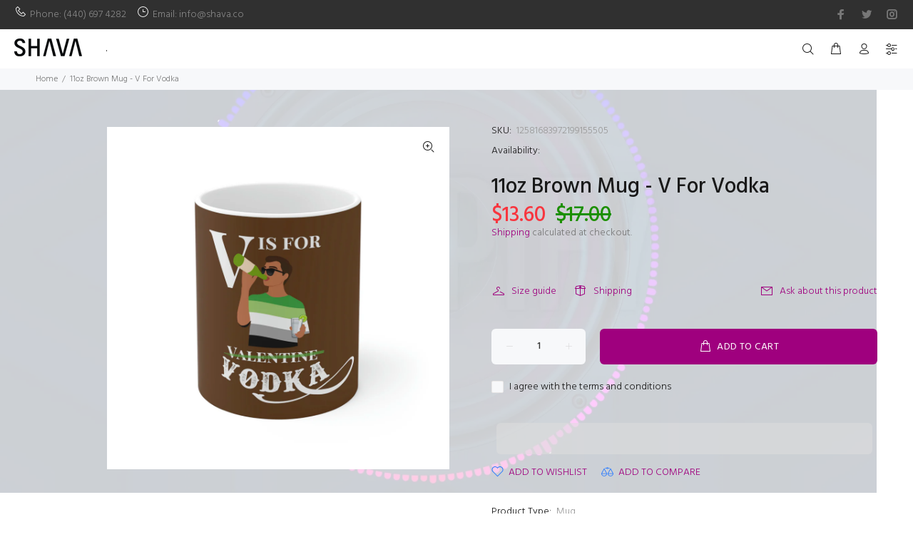

--- FILE ---
content_type: text/html; charset=utf-8
request_url: https://shava.co/products/11oz-brown-mug-v-for-vodka
body_size: 46726
content:
<!doctype html>
<!--[if IE 9]> <html class="ie9 no-js" lang="en"> <![endif]-->
<!--[if (gt IE 9)|!(IE)]><!--> <html class="no-js" lang="en"> <!--<![endif]-->
<head>
  <meta name="p:domain_verify" content="29ee5700dd760c56480799f37ebca715"/>
  <meta name="google-site-verification" content="XnGQzj0Uxr-qYWDfoh9RuRVxvpS6j_5j2J227gMZAzM" />
  <!-- Basic page needs ================================================== -->
  <meta charset="utf-8">
  <!--[if IE]><meta http-equiv="X-UA-Compatible" content="IE=edge,chrome=1"><![endif]-->
  <meta name="viewport" content="width=device-width,initial-scale=1">
  <meta name="theme-color" content="#9f007e">
  <meta name="keywords" content="Shopify Template" />
  <meta name="author" content="p-themes">
  <link rel="canonical" href="https://shava.co/products/11oz-brown-mug-v-for-vodka">
<meta name="google-site-verification" content="vbZvvXArIHhggaxxgVf4pADD0bWUgvHtda_Ans1YAzQ" /><link rel="shortcut icon" href="//shava.co/cdn/shop/files/Untitled-3fav-01_32x32.jpg?v=1719428337" type="image/png"><!-- Title and description ================================================== --><title>11oz Brown Mug - V For Vodka - SHAVA
</title><meta name="description" content="  11oz Height, in 3.74 Diameter, in 3.15 This 11oz mug is made of brilliant white ceramic material with AAA+ ORCA coating, making - SHAVA"><!-- Social meta ================================================== --><!-- /snippets/social-meta-tags.liquid -->




<meta property="og:site_name" content="SHAVA">
<meta property="og:url" content="https://shava.co/products/11oz-brown-mug-v-for-vodka">
<meta property="og:title" content="11oz Brown Mug - V For Vodka">
<meta property="og:type" content="product">
<meta property="og:description" content="  11oz Height, in 3.74 Diameter, in 3.15 This 11oz mug is made of brilliant white ceramic material with AAA+ ORCA coating, making - SHAVA">

  <meta property="og:price:amount" content="13.60">
  <meta property="og:price:currency" content="USD">

<meta property="og:image" content="http://shava.co/cdn/shop/products/324fc04ed66ecc9a8bd121b088982f65_1200x1200.jpg?v=1673721508"><meta property="og:image" content="http://shava.co/cdn/shop/products/4d920ce081b02b97f45ca450da74863c_1200x1200.jpg?v=1673721508"><meta property="og:image" content="http://shava.co/cdn/shop/products/273667e05908482c406a167e259cb85c_1200x1200.jpg?v=1673721508">
<meta property="og:image:secure_url" content="https://shava.co/cdn/shop/products/324fc04ed66ecc9a8bd121b088982f65_1200x1200.jpg?v=1673721508"><meta property="og:image:secure_url" content="https://shava.co/cdn/shop/products/4d920ce081b02b97f45ca450da74863c_1200x1200.jpg?v=1673721508"><meta property="og:image:secure_url" content="https://shava.co/cdn/shop/products/273667e05908482c406a167e259cb85c_1200x1200.jpg?v=1673721508">


<meta name="twitter:card" content="summary_large_image">
<meta name="twitter:title" content="11oz Brown Mug - V For Vodka">
<meta name="twitter:description" content="  11oz Height, in 3.74 Diameter, in 3.15 This 11oz mug is made of brilliant white ceramic material with AAA+ ORCA coating, making - SHAVA">

<script src="//shava.co/cdn/shop/t/15/assets/preconnect_resources.js?v=127759231398836271241726059498" ></script>
  <script src="//shava.co/cdn/shop/t/15/assets/preloader.js?v=46880933653188302961726059632" ></script>
    <script src="//shava.co/cdn/shop/t/15/assets/bootstrap.js?v=127270300547320387261726059583" ></script>
    
  <script src="//shava.co/cdn/shop/t/15/assets/globo_cart_mobile.js?v=152603326178519057281726059552" ></script><!-- Helpers ================================================== -->

  <!-- CSS ================================================== --><link href="https://fonts.googleapis.com/css?family=Hind:100,200,300,400,500,600,700,800,900" rel="stylesheet" defer>
<link href="//shava.co/cdn/shop/t/15/assets/theme.css?v=13989726980528443031762762157" rel="stylesheet" type="text/css" media="all" />

<script src="//shava.co/cdn/shop/t/15/assets/jquery.min.js?v=146653844047132007351719336951" defer="defer"></script><!-- Header hook for plugins ================================================== -->
  <script>window.performance && window.performance.mark && window.performance.mark('shopify.content_for_header.start');</script><meta name="google-site-verification" content="Li3y6fAoIzRgb6VXRZb39EvlD0X-W9XjlmNbIyu6zp4">
<meta name="facebook-domain-verification" content="5vcfqcqc08sdthqz6a45356phh7pbh">
<meta id="shopify-digital-wallet" name="shopify-digital-wallet" content="/64994738419/digital_wallets/dialog">
<meta name="shopify-checkout-api-token" content="7e7c069ddfa89cf9f87616457d74d440">
<meta id="in-context-paypal-metadata" data-shop-id="64994738419" data-venmo-supported="false" data-environment="production" data-locale="en_US" data-paypal-v4="true" data-currency="USD">
<link rel="alternate" hreflang="x-default" href="https://shava.co/products/11oz-brown-mug-v-for-vodka">
<link rel="alternate" hreflang="en" href="https://shava.co/products/11oz-brown-mug-v-for-vodka">
<link rel="alternate" hreflang="en-AU" href="https://shava.co/en-au/products/11oz-brown-mug-v-for-vodka">
<link rel="alternate" hreflang="en-CA" href="https://shava.co/en-ca/products/11oz-brown-mug-v-for-vodka">
<link rel="alternate" type="application/json+oembed" href="https://shava.co/products/11oz-brown-mug-v-for-vodka.oembed">
<script async="async" src="/checkouts/internal/preloads.js?locale=en-US"></script>
<link rel="preconnect" href="https://shop.app" crossorigin="anonymous">
<script async="async" src="https://shop.app/checkouts/internal/preloads.js?locale=en-US&shop_id=64994738419" crossorigin="anonymous"></script>
<script id="apple-pay-shop-capabilities" type="application/json">{"shopId":64994738419,"countryCode":"US","currencyCode":"USD","merchantCapabilities":["supports3DS"],"merchantId":"gid:\/\/shopify\/Shop\/64994738419","merchantName":"SHAVA","requiredBillingContactFields":["postalAddress","email"],"requiredShippingContactFields":["postalAddress","email"],"shippingType":"shipping","supportedNetworks":["visa","masterCard","amex","discover","elo","jcb"],"total":{"type":"pending","label":"SHAVA","amount":"1.00"},"shopifyPaymentsEnabled":true,"supportsSubscriptions":true}</script>
<script id="shopify-features" type="application/json">{"accessToken":"7e7c069ddfa89cf9f87616457d74d440","betas":["rich-media-storefront-analytics"],"domain":"shava.co","predictiveSearch":true,"shopId":64994738419,"locale":"en"}</script>
<script>var Shopify = Shopify || {};
Shopify.shop = "shava-co.myshopify.com";
Shopify.locale = "en";
Shopify.currency = {"active":"USD","rate":"1.0"};
Shopify.country = "US";
Shopify.theme = {"name":"install-me-wokiee-v-2-3-3-shopify-2-0","id":143248523507,"schema_name":"Wokiee","schema_version":"2.3.3 shopify 2.0","theme_store_id":null,"role":"main"};
Shopify.theme.handle = "null";
Shopify.theme.style = {"id":null,"handle":null};
Shopify.cdnHost = "shava.co/cdn";
Shopify.routes = Shopify.routes || {};
Shopify.routes.root = "/";</script>
<script type="module">!function(o){(o.Shopify=o.Shopify||{}).modules=!0}(window);</script>
<script>!function(o){function n(){var o=[];function n(){o.push(Array.prototype.slice.apply(arguments))}return n.q=o,n}var t=o.Shopify=o.Shopify||{};t.loadFeatures=n(),t.autoloadFeatures=n()}(window);</script>
<script>
  window.ShopifyPay = window.ShopifyPay || {};
  window.ShopifyPay.apiHost = "shop.app\/pay";
  window.ShopifyPay.redirectState = null;
</script>
<script id="shop-js-analytics" type="application/json">{"pageType":"product"}</script>
<script defer="defer" async type="module" src="//shava.co/cdn/shopifycloud/shop-js/modules/v2/client.init-shop-cart-sync_BApSsMSl.en.esm.js"></script>
<script defer="defer" async type="module" src="//shava.co/cdn/shopifycloud/shop-js/modules/v2/chunk.common_CBoos6YZ.esm.js"></script>
<script type="module">
  await import("//shava.co/cdn/shopifycloud/shop-js/modules/v2/client.init-shop-cart-sync_BApSsMSl.en.esm.js");
await import("//shava.co/cdn/shopifycloud/shop-js/modules/v2/chunk.common_CBoos6YZ.esm.js");

  window.Shopify.SignInWithShop?.initShopCartSync?.({"fedCMEnabled":true,"windoidEnabled":true});

</script>
<script>
  window.Shopify = window.Shopify || {};
  if (!window.Shopify.featureAssets) window.Shopify.featureAssets = {};
  window.Shopify.featureAssets['shop-js'] = {"shop-cart-sync":["modules/v2/client.shop-cart-sync_DJczDl9f.en.esm.js","modules/v2/chunk.common_CBoos6YZ.esm.js"],"init-fed-cm":["modules/v2/client.init-fed-cm_BzwGC0Wi.en.esm.js","modules/v2/chunk.common_CBoos6YZ.esm.js"],"init-windoid":["modules/v2/client.init-windoid_BS26ThXS.en.esm.js","modules/v2/chunk.common_CBoos6YZ.esm.js"],"shop-cash-offers":["modules/v2/client.shop-cash-offers_DthCPNIO.en.esm.js","modules/v2/chunk.common_CBoos6YZ.esm.js","modules/v2/chunk.modal_Bu1hFZFC.esm.js"],"shop-button":["modules/v2/client.shop-button_D_JX508o.en.esm.js","modules/v2/chunk.common_CBoos6YZ.esm.js"],"init-shop-email-lookup-coordinator":["modules/v2/client.init-shop-email-lookup-coordinator_DFwWcvrS.en.esm.js","modules/v2/chunk.common_CBoos6YZ.esm.js"],"shop-toast-manager":["modules/v2/client.shop-toast-manager_tEhgP2F9.en.esm.js","modules/v2/chunk.common_CBoos6YZ.esm.js"],"shop-login-button":["modules/v2/client.shop-login-button_DwLgFT0K.en.esm.js","modules/v2/chunk.common_CBoos6YZ.esm.js","modules/v2/chunk.modal_Bu1hFZFC.esm.js"],"avatar":["modules/v2/client.avatar_BTnouDA3.en.esm.js"],"init-shop-cart-sync":["modules/v2/client.init-shop-cart-sync_BApSsMSl.en.esm.js","modules/v2/chunk.common_CBoos6YZ.esm.js"],"pay-button":["modules/v2/client.pay-button_BuNmcIr_.en.esm.js","modules/v2/chunk.common_CBoos6YZ.esm.js"],"init-shop-for-new-customer-accounts":["modules/v2/client.init-shop-for-new-customer-accounts_DrjXSI53.en.esm.js","modules/v2/client.shop-login-button_DwLgFT0K.en.esm.js","modules/v2/chunk.common_CBoos6YZ.esm.js","modules/v2/chunk.modal_Bu1hFZFC.esm.js"],"init-customer-accounts-sign-up":["modules/v2/client.init-customer-accounts-sign-up_TlVCiykN.en.esm.js","modules/v2/client.shop-login-button_DwLgFT0K.en.esm.js","modules/v2/chunk.common_CBoos6YZ.esm.js","modules/v2/chunk.modal_Bu1hFZFC.esm.js"],"shop-follow-button":["modules/v2/client.shop-follow-button_C5D3XtBb.en.esm.js","modules/v2/chunk.common_CBoos6YZ.esm.js","modules/v2/chunk.modal_Bu1hFZFC.esm.js"],"checkout-modal":["modules/v2/client.checkout-modal_8TC_1FUY.en.esm.js","modules/v2/chunk.common_CBoos6YZ.esm.js","modules/v2/chunk.modal_Bu1hFZFC.esm.js"],"init-customer-accounts":["modules/v2/client.init-customer-accounts_C0Oh2ljF.en.esm.js","modules/v2/client.shop-login-button_DwLgFT0K.en.esm.js","modules/v2/chunk.common_CBoos6YZ.esm.js","modules/v2/chunk.modal_Bu1hFZFC.esm.js"],"lead-capture":["modules/v2/client.lead-capture_Cq0gfm7I.en.esm.js","modules/v2/chunk.common_CBoos6YZ.esm.js","modules/v2/chunk.modal_Bu1hFZFC.esm.js"],"shop-login":["modules/v2/client.shop-login_BmtnoEUo.en.esm.js","modules/v2/chunk.common_CBoos6YZ.esm.js","modules/v2/chunk.modal_Bu1hFZFC.esm.js"],"payment-terms":["modules/v2/client.payment-terms_BHOWV7U_.en.esm.js","modules/v2/chunk.common_CBoos6YZ.esm.js","modules/v2/chunk.modal_Bu1hFZFC.esm.js"]};
</script>
<script>(function() {
  var isLoaded = false;
  function asyncLoad() {
    if (isLoaded) return;
    isLoaded = true;
    var urls = ["https:\/\/app.adoric-om.com\/adoric.js?key=99947cdda8c6cf1b945847f0e1ac9ccc\u0026shop=shava-co.myshopify.com","https:\/\/scriptjs-shopify.s3.us-east-2.amazonaws.com\/test-script.js?shop=shava-co.myshopify.com","https:\/\/client.lifteragecheck.com\/js\/age.js?shop=shava-co.myshopify.com","https:\/\/app.adoric-om.com\/adoric.js?key=9dd51581a3f6a46f95a3223b9a2be997\u0026shop=shava-co.myshopify.com","https:\/\/assets.givz.com\/widgets\/shopify\/pre-purchase\/latest\/givz.min.js?shop=shava-co.myshopify.com","https:\/\/fp.zifyapp.com\/js\/frontend\/scripttag.js?shop=shava-co.myshopify.com","\/\/cdn.shopify.com\/proxy\/fab798df42d924c9a7b57e0fc22dfc4bd2312ccb4eb5deb8d194ce47f27aaa32\/static.cdn.printful.com\/static\/js\/external\/shopify-product-customizer.js?v=0.28\u0026shop=shava-co.myshopify.com\u0026sp-cache-control=cHVibGljLCBtYXgtYWdlPTkwMA","https:\/\/www.shava.co\/apps\/giraffly-pagespeed\/page-speed-boost-86539aa5cfad2d343d212d4cfb1aa9c0f5ef1e51.js?shop=shava-co.myshopify.com","https:\/\/platform-api.sharethis.com\/js\/sharethis.js?shop=shava-co.myshopify.com#property=64c78583c094360012b34896\u0026product=inline-share-buttons\u0026source=inline-share-buttons-shopify\u0026ver=1691826429"];
    for (var i = 0; i < urls.length; i++) {
      var s = document.createElement('script');
      s.type = 'text/javascript';
      s.async = true;
      s.src = urls[i];
      var x = document.getElementsByTagName('script')[0];
      x.parentNode.insertBefore(s, x);
    }
  };
  if(window.attachEvent) {
    window.attachEvent('onload', asyncLoad);
  } else {
    window.addEventListener('load', asyncLoad, false);
  }
})();</script>
<script id="__st">var __st={"a":64994738419,"offset":-28800,"reqid":"62ff6577-923b-4278-b524-c716e7c42944-1768859254","pageurl":"shava.co\/products\/11oz-brown-mug-v-for-vodka","u":"b8ad4da50b44","p":"product","rtyp":"product","rid":7959579001075};</script>
<script>window.ShopifyPaypalV4VisibilityTracking = true;</script>
<script id="captcha-bootstrap">!function(){'use strict';const t='contact',e='account',n='new_comment',o=[[t,t],['blogs',n],['comments',n],[t,'customer']],c=[[e,'customer_login'],[e,'guest_login'],[e,'recover_customer_password'],[e,'create_customer']],r=t=>t.map((([t,e])=>`form[action*='/${t}']:not([data-nocaptcha='true']) input[name='form_type'][value='${e}']`)).join(','),a=t=>()=>t?[...document.querySelectorAll(t)].map((t=>t.form)):[];function s(){const t=[...o],e=r(t);return a(e)}const i='password',u='form_key',d=['recaptcha-v3-token','g-recaptcha-response','h-captcha-response',i],f=()=>{try{return window.sessionStorage}catch{return}},m='__shopify_v',_=t=>t.elements[u];function p(t,e,n=!1){try{const o=window.sessionStorage,c=JSON.parse(o.getItem(e)),{data:r}=function(t){const{data:e,action:n}=t;return t[m]||n?{data:e,action:n}:{data:t,action:n}}(c);for(const[e,n]of Object.entries(r))t.elements[e]&&(t.elements[e].value=n);n&&o.removeItem(e)}catch(o){console.error('form repopulation failed',{error:o})}}const l='form_type',E='cptcha';function T(t){t.dataset[E]=!0}const w=window,h=w.document,L='Shopify',v='ce_forms',y='captcha';let A=!1;((t,e)=>{const n=(g='f06e6c50-85a8-45c8-87d0-21a2b65856fe',I='https://cdn.shopify.com/shopifycloud/storefront-forms-hcaptcha/ce_storefront_forms_captcha_hcaptcha.v1.5.2.iife.js',D={infoText:'Protected by hCaptcha',privacyText:'Privacy',termsText:'Terms'},(t,e,n)=>{const o=w[L][v],c=o.bindForm;if(c)return c(t,g,e,D).then(n);var r;o.q.push([[t,g,e,D],n]),r=I,A||(h.body.append(Object.assign(h.createElement('script'),{id:'captcha-provider',async:!0,src:r})),A=!0)});var g,I,D;w[L]=w[L]||{},w[L][v]=w[L][v]||{},w[L][v].q=[],w[L][y]=w[L][y]||{},w[L][y].protect=function(t,e){n(t,void 0,e),T(t)},Object.freeze(w[L][y]),function(t,e,n,w,h,L){const[v,y,A,g]=function(t,e,n){const i=e?o:[],u=t?c:[],d=[...i,...u],f=r(d),m=r(i),_=r(d.filter((([t,e])=>n.includes(e))));return[a(f),a(m),a(_),s()]}(w,h,L),I=t=>{const e=t.target;return e instanceof HTMLFormElement?e:e&&e.form},D=t=>v().includes(t);t.addEventListener('submit',(t=>{const e=I(t);if(!e)return;const n=D(e)&&!e.dataset.hcaptchaBound&&!e.dataset.recaptchaBound,o=_(e),c=g().includes(e)&&(!o||!o.value);(n||c)&&t.preventDefault(),c&&!n&&(function(t){try{if(!f())return;!function(t){const e=f();if(!e)return;const n=_(t);if(!n)return;const o=n.value;o&&e.removeItem(o)}(t);const e=Array.from(Array(32),(()=>Math.random().toString(36)[2])).join('');!function(t,e){_(t)||t.append(Object.assign(document.createElement('input'),{type:'hidden',name:u})),t.elements[u].value=e}(t,e),function(t,e){const n=f();if(!n)return;const o=[...t.querySelectorAll(`input[type='${i}']`)].map((({name:t})=>t)),c=[...d,...o],r={};for(const[a,s]of new FormData(t).entries())c.includes(a)||(r[a]=s);n.setItem(e,JSON.stringify({[m]:1,action:t.action,data:r}))}(t,e)}catch(e){console.error('failed to persist form',e)}}(e),e.submit())}));const S=(t,e)=>{t&&!t.dataset[E]&&(n(t,e.some((e=>e===t))),T(t))};for(const o of['focusin','change'])t.addEventListener(o,(t=>{const e=I(t);D(e)&&S(e,y())}));const B=e.get('form_key'),M=e.get(l),P=B&&M;t.addEventListener('DOMContentLoaded',(()=>{const t=y();if(P)for(const e of t)e.elements[l].value===M&&p(e,B);[...new Set([...A(),...v().filter((t=>'true'===t.dataset.shopifyCaptcha))])].forEach((e=>S(e,t)))}))}(h,new URLSearchParams(w.location.search),n,t,e,['guest_login'])})(!0,!0)}();</script>
<script integrity="sha256-4kQ18oKyAcykRKYeNunJcIwy7WH5gtpwJnB7kiuLZ1E=" data-source-attribution="shopify.loadfeatures" defer="defer" src="//shava.co/cdn/shopifycloud/storefront/assets/storefront/load_feature-a0a9edcb.js" crossorigin="anonymous"></script>
<script crossorigin="anonymous" defer="defer" src="//shava.co/cdn/shopifycloud/storefront/assets/shopify_pay/storefront-65b4c6d7.js?v=20250812"></script>
<script data-source-attribution="shopify.dynamic_checkout.dynamic.init">var Shopify=Shopify||{};Shopify.PaymentButton=Shopify.PaymentButton||{isStorefrontPortableWallets:!0,init:function(){window.Shopify.PaymentButton.init=function(){};var t=document.createElement("script");t.src="https://shava.co/cdn/shopifycloud/portable-wallets/latest/portable-wallets.en.js",t.type="module",document.head.appendChild(t)}};
</script>
<script data-source-attribution="shopify.dynamic_checkout.buyer_consent">
  function portableWalletsHideBuyerConsent(e){var t=document.getElementById("shopify-buyer-consent"),n=document.getElementById("shopify-subscription-policy-button");t&&n&&(t.classList.add("hidden"),t.setAttribute("aria-hidden","true"),n.removeEventListener("click",e))}function portableWalletsShowBuyerConsent(e){var t=document.getElementById("shopify-buyer-consent"),n=document.getElementById("shopify-subscription-policy-button");t&&n&&(t.classList.remove("hidden"),t.removeAttribute("aria-hidden"),n.addEventListener("click",e))}window.Shopify?.PaymentButton&&(window.Shopify.PaymentButton.hideBuyerConsent=portableWalletsHideBuyerConsent,window.Shopify.PaymentButton.showBuyerConsent=portableWalletsShowBuyerConsent);
</script>
<script>
  function portableWalletsCleanup(e){e&&e.src&&console.error("Failed to load portable wallets script "+e.src);var t=document.querySelectorAll("shopify-accelerated-checkout .shopify-payment-button__skeleton, shopify-accelerated-checkout-cart .wallet-cart-button__skeleton"),e=document.getElementById("shopify-buyer-consent");for(let e=0;e<t.length;e++)t[e].remove();e&&e.remove()}function portableWalletsNotLoadedAsModule(e){e instanceof ErrorEvent&&"string"==typeof e.message&&e.message.includes("import.meta")&&"string"==typeof e.filename&&e.filename.includes("portable-wallets")&&(window.removeEventListener("error",portableWalletsNotLoadedAsModule),window.Shopify.PaymentButton.failedToLoad=e,"loading"===document.readyState?document.addEventListener("DOMContentLoaded",window.Shopify.PaymentButton.init):window.Shopify.PaymentButton.init())}window.addEventListener("error",portableWalletsNotLoadedAsModule);
</script>

<script type="module" src="https://shava.co/cdn/shopifycloud/portable-wallets/latest/portable-wallets.en.js" onError="portableWalletsCleanup(this)" crossorigin="anonymous"></script>
<script nomodule>
  document.addEventListener("DOMContentLoaded", portableWalletsCleanup);
</script>

<link id="shopify-accelerated-checkout-styles" rel="stylesheet" media="screen" href="https://shava.co/cdn/shopifycloud/portable-wallets/latest/accelerated-checkout-backwards-compat.css" crossorigin="anonymous">
<style id="shopify-accelerated-checkout-cart">
        #shopify-buyer-consent {
  margin-top: 1em;
  display: inline-block;
  width: 100%;
}

#shopify-buyer-consent.hidden {
  display: none;
}

#shopify-subscription-policy-button {
  background: none;
  border: none;
  padding: 0;
  text-decoration: underline;
  font-size: inherit;
  cursor: pointer;
}

#shopify-subscription-policy-button::before {
  box-shadow: none;
}

      </style>
<script id="sections-script" data-sections="promo-fixed" defer="defer" src="//shava.co/cdn/shop/t/15/compiled_assets/scripts.js?v=5467"></script>
<script>window.performance && window.performance.mark && window.performance.mark('shopify.content_for_header.end');</script>
  <!-- /Header hook for plugins ================================================== --><style>
    .tt-flbtn.disabled{
    opacity: 0.3;
    }
  </style>
  <script>
  window.pinterestTagData = window.pinterestTagData || {};
  
</script>

<script src="https://cdn.shopify.com/extensions/7bc9bb47-adfa-4267-963e-cadee5096caf/inbox-1252/assets/inbox-chat-loader.js" type="text/javascript" defer="defer"></script>
<link href="https://monorail-edge.shopifysvc.com" rel="dns-prefetch">
<script>(function(){if ("sendBeacon" in navigator && "performance" in window) {try {var session_token_from_headers = performance.getEntriesByType('navigation')[0].serverTiming.find(x => x.name == '_s').description;} catch {var session_token_from_headers = undefined;}var session_cookie_matches = document.cookie.match(/_shopify_s=([^;]*)/);var session_token_from_cookie = session_cookie_matches && session_cookie_matches.length === 2 ? session_cookie_matches[1] : "";var session_token = session_token_from_headers || session_token_from_cookie || "";function handle_abandonment_event(e) {var entries = performance.getEntries().filter(function(entry) {return /monorail-edge.shopifysvc.com/.test(entry.name);});if (!window.abandonment_tracked && entries.length === 0) {window.abandonment_tracked = true;var currentMs = Date.now();var navigation_start = performance.timing.navigationStart;var payload = {shop_id: 64994738419,url: window.location.href,navigation_start,duration: currentMs - navigation_start,session_token,page_type: "product"};window.navigator.sendBeacon("https://monorail-edge.shopifysvc.com/v1/produce", JSON.stringify({schema_id: "online_store_buyer_site_abandonment/1.1",payload: payload,metadata: {event_created_at_ms: currentMs,event_sent_at_ms: currentMs}}));}}window.addEventListener('pagehide', handle_abandonment_event);}}());</script>
<script id="web-pixels-manager-setup">(function e(e,d,r,n,o){if(void 0===o&&(o={}),!Boolean(null===(a=null===(i=window.Shopify)||void 0===i?void 0:i.analytics)||void 0===a?void 0:a.replayQueue)){var i,a;window.Shopify=window.Shopify||{};var t=window.Shopify;t.analytics=t.analytics||{};var s=t.analytics;s.replayQueue=[],s.publish=function(e,d,r){return s.replayQueue.push([e,d,r]),!0};try{self.performance.mark("wpm:start")}catch(e){}var l=function(){var e={modern:/Edge?\/(1{2}[4-9]|1[2-9]\d|[2-9]\d{2}|\d{4,})\.\d+(\.\d+|)|Firefox\/(1{2}[4-9]|1[2-9]\d|[2-9]\d{2}|\d{4,})\.\d+(\.\d+|)|Chrom(ium|e)\/(9{2}|\d{3,})\.\d+(\.\d+|)|(Maci|X1{2}).+ Version\/(15\.\d+|(1[6-9]|[2-9]\d|\d{3,})\.\d+)([,.]\d+|)( \(\w+\)|)( Mobile\/\w+|) Safari\/|Chrome.+OPR\/(9{2}|\d{3,})\.\d+\.\d+|(CPU[ +]OS|iPhone[ +]OS|CPU[ +]iPhone|CPU IPhone OS|CPU iPad OS)[ +]+(15[._]\d+|(1[6-9]|[2-9]\d|\d{3,})[._]\d+)([._]\d+|)|Android:?[ /-](13[3-9]|1[4-9]\d|[2-9]\d{2}|\d{4,})(\.\d+|)(\.\d+|)|Android.+Firefox\/(13[5-9]|1[4-9]\d|[2-9]\d{2}|\d{4,})\.\d+(\.\d+|)|Android.+Chrom(ium|e)\/(13[3-9]|1[4-9]\d|[2-9]\d{2}|\d{4,})\.\d+(\.\d+|)|SamsungBrowser\/([2-9]\d|\d{3,})\.\d+/,legacy:/Edge?\/(1[6-9]|[2-9]\d|\d{3,})\.\d+(\.\d+|)|Firefox\/(5[4-9]|[6-9]\d|\d{3,})\.\d+(\.\d+|)|Chrom(ium|e)\/(5[1-9]|[6-9]\d|\d{3,})\.\d+(\.\d+|)([\d.]+$|.*Safari\/(?![\d.]+ Edge\/[\d.]+$))|(Maci|X1{2}).+ Version\/(10\.\d+|(1[1-9]|[2-9]\d|\d{3,})\.\d+)([,.]\d+|)( \(\w+\)|)( Mobile\/\w+|) Safari\/|Chrome.+OPR\/(3[89]|[4-9]\d|\d{3,})\.\d+\.\d+|(CPU[ +]OS|iPhone[ +]OS|CPU[ +]iPhone|CPU IPhone OS|CPU iPad OS)[ +]+(10[._]\d+|(1[1-9]|[2-9]\d|\d{3,})[._]\d+)([._]\d+|)|Android:?[ /-](13[3-9]|1[4-9]\d|[2-9]\d{2}|\d{4,})(\.\d+|)(\.\d+|)|Mobile Safari.+OPR\/([89]\d|\d{3,})\.\d+\.\d+|Android.+Firefox\/(13[5-9]|1[4-9]\d|[2-9]\d{2}|\d{4,})\.\d+(\.\d+|)|Android.+Chrom(ium|e)\/(13[3-9]|1[4-9]\d|[2-9]\d{2}|\d{4,})\.\d+(\.\d+|)|Android.+(UC? ?Browser|UCWEB|U3)[ /]?(15\.([5-9]|\d{2,})|(1[6-9]|[2-9]\d|\d{3,})\.\d+)\.\d+|SamsungBrowser\/(5\.\d+|([6-9]|\d{2,})\.\d+)|Android.+MQ{2}Browser\/(14(\.(9|\d{2,})|)|(1[5-9]|[2-9]\d|\d{3,})(\.\d+|))(\.\d+|)|K[Aa][Ii]OS\/(3\.\d+|([4-9]|\d{2,})\.\d+)(\.\d+|)/},d=e.modern,r=e.legacy,n=navigator.userAgent;return n.match(d)?"modern":n.match(r)?"legacy":"unknown"}(),u="modern"===l?"modern":"legacy",c=(null!=n?n:{modern:"",legacy:""})[u],f=function(e){return[e.baseUrl,"/wpm","/b",e.hashVersion,"modern"===e.buildTarget?"m":"l",".js"].join("")}({baseUrl:d,hashVersion:r,buildTarget:u}),m=function(e){var d=e.version,r=e.bundleTarget,n=e.surface,o=e.pageUrl,i=e.monorailEndpoint;return{emit:function(e){var a=e.status,t=e.errorMsg,s=(new Date).getTime(),l=JSON.stringify({metadata:{event_sent_at_ms:s},events:[{schema_id:"web_pixels_manager_load/3.1",payload:{version:d,bundle_target:r,page_url:o,status:a,surface:n,error_msg:t},metadata:{event_created_at_ms:s}}]});if(!i)return console&&console.warn&&console.warn("[Web Pixels Manager] No Monorail endpoint provided, skipping logging."),!1;try{return self.navigator.sendBeacon.bind(self.navigator)(i,l)}catch(e){}var u=new XMLHttpRequest;try{return u.open("POST",i,!0),u.setRequestHeader("Content-Type","text/plain"),u.send(l),!0}catch(e){return console&&console.warn&&console.warn("[Web Pixels Manager] Got an unhandled error while logging to Monorail."),!1}}}}({version:r,bundleTarget:l,surface:e.surface,pageUrl:self.location.href,monorailEndpoint:e.monorailEndpoint});try{o.browserTarget=l,function(e){var d=e.src,r=e.async,n=void 0===r||r,o=e.onload,i=e.onerror,a=e.sri,t=e.scriptDataAttributes,s=void 0===t?{}:t,l=document.createElement("script"),u=document.querySelector("head"),c=document.querySelector("body");if(l.async=n,l.src=d,a&&(l.integrity=a,l.crossOrigin="anonymous"),s)for(var f in s)if(Object.prototype.hasOwnProperty.call(s,f))try{l.dataset[f]=s[f]}catch(e){}if(o&&l.addEventListener("load",o),i&&l.addEventListener("error",i),u)u.appendChild(l);else{if(!c)throw new Error("Did not find a head or body element to append the script");c.appendChild(l)}}({src:f,async:!0,onload:function(){if(!function(){var e,d;return Boolean(null===(d=null===(e=window.Shopify)||void 0===e?void 0:e.analytics)||void 0===d?void 0:d.initialized)}()){var d=window.webPixelsManager.init(e)||void 0;if(d){var r=window.Shopify.analytics;r.replayQueue.forEach((function(e){var r=e[0],n=e[1],o=e[2];d.publishCustomEvent(r,n,o)})),r.replayQueue=[],r.publish=d.publishCustomEvent,r.visitor=d.visitor,r.initialized=!0}}},onerror:function(){return m.emit({status:"failed",errorMsg:"".concat(f," has failed to load")})},sri:function(e){var d=/^sha384-[A-Za-z0-9+/=]+$/;return"string"==typeof e&&d.test(e)}(c)?c:"",scriptDataAttributes:o}),m.emit({status:"loading"})}catch(e){m.emit({status:"failed",errorMsg:(null==e?void 0:e.message)||"Unknown error"})}}})({shopId: 64994738419,storefrontBaseUrl: "https://shava.co",extensionsBaseUrl: "https://extensions.shopifycdn.com/cdn/shopifycloud/web-pixels-manager",monorailEndpoint: "https://monorail-edge.shopifysvc.com/unstable/produce_batch",surface: "storefront-renderer",enabledBetaFlags: ["2dca8a86"],webPixelsConfigList: [{"id":"1675624691","configuration":"{\"pixel_id\":\"902858765497234\",\"pixel_type\":\"facebook_pixel\"}","eventPayloadVersion":"v1","runtimeContext":"OPEN","scriptVersion":"ca16bc87fe92b6042fbaa3acc2fbdaa6","type":"APP","apiClientId":2329312,"privacyPurposes":["ANALYTICS","MARKETING","SALE_OF_DATA"],"dataSharingAdjustments":{"protectedCustomerApprovalScopes":["read_customer_address","read_customer_email","read_customer_name","read_customer_personal_data","read_customer_phone"]}},{"id":"855015667","configuration":"{\"tagID\":\"2612678360885\"}","eventPayloadVersion":"v1","runtimeContext":"STRICT","scriptVersion":"18031546ee651571ed29edbe71a3550b","type":"APP","apiClientId":3009811,"privacyPurposes":["ANALYTICS","MARKETING","SALE_OF_DATA"],"dataSharingAdjustments":{"protectedCustomerApprovalScopes":["read_customer_address","read_customer_email","read_customer_name","read_customer_personal_data","read_customer_phone"]}},{"id":"465600755","configuration":"{\"config\":\"{\\\"pixel_id\\\":\\\"G-BQBNKCH10N\\\",\\\"target_country\\\":\\\"US\\\",\\\"gtag_events\\\":[{\\\"type\\\":\\\"search\\\",\\\"action_label\\\":\\\"G-BQBNKCH10N\\\"},{\\\"type\\\":\\\"begin_checkout\\\",\\\"action_label\\\":\\\"G-BQBNKCH10N\\\"},{\\\"type\\\":\\\"view_item\\\",\\\"action_label\\\":[\\\"G-BQBNKCH10N\\\",\\\"MC-3GRHYPQR6L\\\"]},{\\\"type\\\":\\\"purchase\\\",\\\"action_label\\\":[\\\"G-BQBNKCH10N\\\",\\\"MC-3GRHYPQR6L\\\"]},{\\\"type\\\":\\\"page_view\\\",\\\"action_label\\\":[\\\"G-BQBNKCH10N\\\",\\\"MC-3GRHYPQR6L\\\"]},{\\\"type\\\":\\\"add_payment_info\\\",\\\"action_label\\\":\\\"G-BQBNKCH10N\\\"},{\\\"type\\\":\\\"add_to_cart\\\",\\\"action_label\\\":\\\"G-BQBNKCH10N\\\"}],\\\"enable_monitoring_mode\\\":false}\"}","eventPayloadVersion":"v1","runtimeContext":"OPEN","scriptVersion":"b2a88bafab3e21179ed38636efcd8a93","type":"APP","apiClientId":1780363,"privacyPurposes":[],"dataSharingAdjustments":{"protectedCustomerApprovalScopes":["read_customer_address","read_customer_email","read_customer_name","read_customer_personal_data","read_customer_phone"]}},{"id":"405799155","configuration":"{\"pixelCode\":\"CK6IBQJC77U5P7OI961G\"}","eventPayloadVersion":"v1","runtimeContext":"STRICT","scriptVersion":"22e92c2ad45662f435e4801458fb78cc","type":"APP","apiClientId":4383523,"privacyPurposes":["ANALYTICS","MARKETING","SALE_OF_DATA"],"dataSharingAdjustments":{"protectedCustomerApprovalScopes":["read_customer_address","read_customer_email","read_customer_name","read_customer_personal_data","read_customer_phone"]}},{"id":"shopify-app-pixel","configuration":"{}","eventPayloadVersion":"v1","runtimeContext":"STRICT","scriptVersion":"0450","apiClientId":"shopify-pixel","type":"APP","privacyPurposes":["ANALYTICS","MARKETING"]},{"id":"shopify-custom-pixel","eventPayloadVersion":"v1","runtimeContext":"LAX","scriptVersion":"0450","apiClientId":"shopify-pixel","type":"CUSTOM","privacyPurposes":["ANALYTICS","MARKETING"]}],isMerchantRequest: false,initData: {"shop":{"name":"SHAVA","paymentSettings":{"currencyCode":"USD"},"myshopifyDomain":"shava-co.myshopify.com","countryCode":"US","storefrontUrl":"https:\/\/shava.co"},"customer":null,"cart":null,"checkout":null,"productVariants":[{"price":{"amount":13.6,"currencyCode":"USD"},"product":{"title":"11oz Brown Mug - V For Vodka","vendor":"Printify","id":"7959579001075","untranslatedTitle":"11oz Brown Mug - V For Vodka","url":"\/products\/11oz-brown-mug-v-for-vodka","type":"Mug"},"id":"43595451039987","image":{"src":"\/\/shava.co\/cdn\/shop\/products\/324fc04ed66ecc9a8bd121b088982f65.jpg?v=1673721508"},"sku":"12581683972199155505","title":"11oz","untranslatedTitle":"11oz"}],"purchasingCompany":null},},"https://shava.co/cdn","fcfee988w5aeb613cpc8e4bc33m6693e112",{"modern":"","legacy":""},{"shopId":"64994738419","storefrontBaseUrl":"https:\/\/shava.co","extensionBaseUrl":"https:\/\/extensions.shopifycdn.com\/cdn\/shopifycloud\/web-pixels-manager","surface":"storefront-renderer","enabledBetaFlags":"[\"2dca8a86\"]","isMerchantRequest":"false","hashVersion":"fcfee988w5aeb613cpc8e4bc33m6693e112","publish":"custom","events":"[[\"page_viewed\",{}],[\"product_viewed\",{\"productVariant\":{\"price\":{\"amount\":13.6,\"currencyCode\":\"USD\"},\"product\":{\"title\":\"11oz Brown Mug - V For Vodka\",\"vendor\":\"Printify\",\"id\":\"7959579001075\",\"untranslatedTitle\":\"11oz Brown Mug - V For Vodka\",\"url\":\"\/products\/11oz-brown-mug-v-for-vodka\",\"type\":\"Mug\"},\"id\":\"43595451039987\",\"image\":{\"src\":\"\/\/shava.co\/cdn\/shop\/products\/324fc04ed66ecc9a8bd121b088982f65.jpg?v=1673721508\"},\"sku\":\"12581683972199155505\",\"title\":\"11oz\",\"untranslatedTitle\":\"11oz\"}}]]"});</script><script>
  window.ShopifyAnalytics = window.ShopifyAnalytics || {};
  window.ShopifyAnalytics.meta = window.ShopifyAnalytics.meta || {};
  window.ShopifyAnalytics.meta.currency = 'USD';
  var meta = {"product":{"id":7959579001075,"gid":"gid:\/\/shopify\/Product\/7959579001075","vendor":"Printify","type":"Mug","handle":"11oz-brown-mug-v-for-vodka","variants":[{"id":43595451039987,"price":1360,"name":"11oz Brown Mug - V For Vodka - 11oz","public_title":"11oz","sku":"12581683972199155505"}],"remote":false},"page":{"pageType":"product","resourceType":"product","resourceId":7959579001075,"requestId":"62ff6577-923b-4278-b524-c716e7c42944-1768859254"}};
  for (var attr in meta) {
    window.ShopifyAnalytics.meta[attr] = meta[attr];
  }
</script>
<script class="analytics">
  (function () {
    var customDocumentWrite = function(content) {
      var jquery = null;

      if (window.jQuery) {
        jquery = window.jQuery;
      } else if (window.Checkout && window.Checkout.$) {
        jquery = window.Checkout.$;
      }

      if (jquery) {
        jquery('body').append(content);
      }
    };

    var hasLoggedConversion = function(token) {
      if (token) {
        return document.cookie.indexOf('loggedConversion=' + token) !== -1;
      }
      return false;
    }

    var setCookieIfConversion = function(token) {
      if (token) {
        var twoMonthsFromNow = new Date(Date.now());
        twoMonthsFromNow.setMonth(twoMonthsFromNow.getMonth() + 2);

        document.cookie = 'loggedConversion=' + token + '; expires=' + twoMonthsFromNow;
      }
    }

    var trekkie = window.ShopifyAnalytics.lib = window.trekkie = window.trekkie || [];
    if (trekkie.integrations) {
      return;
    }
    trekkie.methods = [
      'identify',
      'page',
      'ready',
      'track',
      'trackForm',
      'trackLink'
    ];
    trekkie.factory = function(method) {
      return function() {
        var args = Array.prototype.slice.call(arguments);
        args.unshift(method);
        trekkie.push(args);
        return trekkie;
      };
    };
    for (var i = 0; i < trekkie.methods.length; i++) {
      var key = trekkie.methods[i];
      trekkie[key] = trekkie.factory(key);
    }
    trekkie.load = function(config) {
      trekkie.config = config || {};
      trekkie.config.initialDocumentCookie = document.cookie;
      var first = document.getElementsByTagName('script')[0];
      var script = document.createElement('script');
      script.type = 'text/javascript';
      script.onerror = function(e) {
        var scriptFallback = document.createElement('script');
        scriptFallback.type = 'text/javascript';
        scriptFallback.onerror = function(error) {
                var Monorail = {
      produce: function produce(monorailDomain, schemaId, payload) {
        var currentMs = new Date().getTime();
        var event = {
          schema_id: schemaId,
          payload: payload,
          metadata: {
            event_created_at_ms: currentMs,
            event_sent_at_ms: currentMs
          }
        };
        return Monorail.sendRequest("https://" + monorailDomain + "/v1/produce", JSON.stringify(event));
      },
      sendRequest: function sendRequest(endpointUrl, payload) {
        // Try the sendBeacon API
        if (window && window.navigator && typeof window.navigator.sendBeacon === 'function' && typeof window.Blob === 'function' && !Monorail.isIos12()) {
          var blobData = new window.Blob([payload], {
            type: 'text/plain'
          });

          if (window.navigator.sendBeacon(endpointUrl, blobData)) {
            return true;
          } // sendBeacon was not successful

        } // XHR beacon

        var xhr = new XMLHttpRequest();

        try {
          xhr.open('POST', endpointUrl);
          xhr.setRequestHeader('Content-Type', 'text/plain');
          xhr.send(payload);
        } catch (e) {
          console.log(e);
        }

        return false;
      },
      isIos12: function isIos12() {
        return window.navigator.userAgent.lastIndexOf('iPhone; CPU iPhone OS 12_') !== -1 || window.navigator.userAgent.lastIndexOf('iPad; CPU OS 12_') !== -1;
      }
    };
    Monorail.produce('monorail-edge.shopifysvc.com',
      'trekkie_storefront_load_errors/1.1',
      {shop_id: 64994738419,
      theme_id: 143248523507,
      app_name: "storefront",
      context_url: window.location.href,
      source_url: "//shava.co/cdn/s/trekkie.storefront.cd680fe47e6c39ca5d5df5f0a32d569bc48c0f27.min.js"});

        };
        scriptFallback.async = true;
        scriptFallback.src = '//shava.co/cdn/s/trekkie.storefront.cd680fe47e6c39ca5d5df5f0a32d569bc48c0f27.min.js';
        first.parentNode.insertBefore(scriptFallback, first);
      };
      script.async = true;
      script.src = '//shava.co/cdn/s/trekkie.storefront.cd680fe47e6c39ca5d5df5f0a32d569bc48c0f27.min.js';
      first.parentNode.insertBefore(script, first);
    };
    trekkie.load(
      {"Trekkie":{"appName":"storefront","development":false,"defaultAttributes":{"shopId":64994738419,"isMerchantRequest":null,"themeId":143248523507,"themeCityHash":"10560879096762833697","contentLanguage":"en","currency":"USD","eventMetadataId":"279e6074-082d-4950-8bbe-a247ac57ad51"},"isServerSideCookieWritingEnabled":true,"monorailRegion":"shop_domain","enabledBetaFlags":["65f19447"]},"Session Attribution":{},"S2S":{"facebookCapiEnabled":true,"source":"trekkie-storefront-renderer","apiClientId":580111}}
    );

    var loaded = false;
    trekkie.ready(function() {
      if (loaded) return;
      loaded = true;

      window.ShopifyAnalytics.lib = window.trekkie;

      var originalDocumentWrite = document.write;
      document.write = customDocumentWrite;
      try { window.ShopifyAnalytics.merchantGoogleAnalytics.call(this); } catch(error) {};
      document.write = originalDocumentWrite;

      window.ShopifyAnalytics.lib.page(null,{"pageType":"product","resourceType":"product","resourceId":7959579001075,"requestId":"62ff6577-923b-4278-b524-c716e7c42944-1768859254","shopifyEmitted":true});

      var match = window.location.pathname.match(/checkouts\/(.+)\/(thank_you|post_purchase)/)
      var token = match? match[1]: undefined;
      if (!hasLoggedConversion(token)) {
        setCookieIfConversion(token);
        window.ShopifyAnalytics.lib.track("Viewed Product",{"currency":"USD","variantId":43595451039987,"productId":7959579001075,"productGid":"gid:\/\/shopify\/Product\/7959579001075","name":"11oz Brown Mug - V For Vodka - 11oz","price":"13.60","sku":"12581683972199155505","brand":"Printify","variant":"11oz","category":"Mug","nonInteraction":true,"remote":false},undefined,undefined,{"shopifyEmitted":true});
      window.ShopifyAnalytics.lib.track("monorail:\/\/trekkie_storefront_viewed_product\/1.1",{"currency":"USD","variantId":43595451039987,"productId":7959579001075,"productGid":"gid:\/\/shopify\/Product\/7959579001075","name":"11oz Brown Mug - V For Vodka - 11oz","price":"13.60","sku":"12581683972199155505","brand":"Printify","variant":"11oz","category":"Mug","nonInteraction":true,"remote":false,"referer":"https:\/\/shava.co\/products\/11oz-brown-mug-v-for-vodka"});
      }
    });


        var eventsListenerScript = document.createElement('script');
        eventsListenerScript.async = true;
        eventsListenerScript.src = "//shava.co/cdn/shopifycloud/storefront/assets/shop_events_listener-3da45d37.js";
        document.getElementsByTagName('head')[0].appendChild(eventsListenerScript);

})();</script>
<script
  defer
  src="https://shava.co/cdn/shopifycloud/perf-kit/shopify-perf-kit-3.0.4.min.js"
  data-application="storefront-renderer"
  data-shop-id="64994738419"
  data-render-region="gcp-us-central1"
  data-page-type="product"
  data-theme-instance-id="143248523507"
  data-theme-name="Wokiee"
  data-theme-version="2.3.3 shopify 2.0"
  data-monorail-region="shop_domain"
  data-resource-timing-sampling-rate="10"
  data-shs="true"
  data-shs-beacon="true"
  data-shs-export-with-fetch="true"
  data-shs-logs-sample-rate="1"
  data-shs-beacon-endpoint="https://shava.co/api/collect"
></script>
</head>
<body class="pageproduct" 
      ><div id="shopify-section-show-helper" class="shopify-section"></div><div id="shopify-section-header-template" class="shopify-section"><header class="desctop-menu-large small-header"><nav class="panel-menu mobile-main-menu">
  <ul><li>
      <a href="https://shava.co">.</a></li></ul>
</nav><div class="tt-color-scheme-01 topbar">
  <div class="container-fluid">
    <div class="tt-header-row tt-top-row">
      <div class="tt-col-left">
        <div class="tt-box-info">
<ul>
<li>
<i class="icon-f-93"></i>Phone: (440) 697 4282 

</li>
<li>
<i class="icon-f-92"></i>Email: info@shava.co</li>
</ul>
</div>
      </div><div class="tt-col-right ml-auto">
        <ul class="tt-social-icon"><li><a class="icon-g-64" target="_blank" href="https://www.facebook.com/people/SHAVA-CO/61583313186818/"></a></li><li><a class="icon-h-58" target="_blank" href="https://twitter.com/Shava_io"></a></li><li><a class="icon-g-67" target="_blank" href="https://www.instagram.com/shava_co/"></a></li></ul>
      </div></div>
  </div>
</div><!-- tt-mobile-header -->
<div class="tt-mobile-header tt-mobile-header-inline tt-mobile-header-inline-stuck">
  <div class="container-fluid">
    <div class="tt-header-row">
      <div class="tt-mobile-parent-menu">
        <div class="tt-menu-toggle mainmenumob-js">
          <svg width="17" height="15" viewBox="0 0 17 15" fill="none" xmlns="http://www.w3.org/2000/svg">
<path d="M16.4023 0.292969C16.4935 0.397135 16.5651 0.507812 16.6172 0.625C16.6693 0.742188 16.6953 0.865885 16.6953 0.996094C16.6953 1.13932 16.6693 1.26953 16.6172 1.38672C16.5651 1.50391 16.4935 1.60807 16.4023 1.69922C16.2982 1.80339 16.1875 1.88151 16.0703 1.93359C15.9531 1.97266 15.8294 1.99219 15.6992 1.99219H1.69531C1.55208 1.99219 1.42188 1.97266 1.30469 1.93359C1.1875 1.88151 1.08333 1.80339 0.992188 1.69922C0.888021 1.60807 0.809896 1.50391 0.757812 1.38672C0.71875 1.26953 0.699219 1.13932 0.699219 0.996094C0.699219 0.865885 0.71875 0.742188 0.757812 0.625C0.809896 0.507812 0.888021 0.397135 0.992188 0.292969C1.08333 0.201823 1.1875 0.130208 1.30469 0.078125C1.42188 0.0260417 1.55208 0 1.69531 0H15.6992C15.8294 0 15.9531 0.0260417 16.0703 0.078125C16.1875 0.130208 16.2982 0.201823 16.4023 0.292969ZM16.4023 6.28906C16.4935 6.39323 16.5651 6.50391 16.6172 6.62109C16.6693 6.73828 16.6953 6.86198 16.6953 6.99219C16.6953 7.13542 16.6693 7.26562 16.6172 7.38281C16.5651 7.5 16.4935 7.60417 16.4023 7.69531C16.2982 7.79948 16.1875 7.8776 16.0703 7.92969C15.9531 7.98177 15.8294 8.00781 15.6992 8.00781H1.69531C1.55208 8.00781 1.42188 7.98177 1.30469 7.92969C1.1875 7.8776 1.08333 7.79948 0.992188 7.69531C0.888021 7.60417 0.809896 7.5 0.757812 7.38281C0.71875 7.26562 0.699219 7.13542 0.699219 6.99219C0.699219 6.86198 0.71875 6.73828 0.757812 6.62109C0.809896 6.50391 0.888021 6.39323 0.992188 6.28906C1.08333 6.19792 1.1875 6.1263 1.30469 6.07422C1.42188 6.02214 1.55208 5.99609 1.69531 5.99609H15.6992C15.8294 5.99609 15.9531 6.02214 16.0703 6.07422C16.1875 6.1263 16.2982 6.19792 16.4023 6.28906ZM16.4023 12.3047C16.4935 12.3958 16.5651 12.5 16.6172 12.6172C16.6693 12.7344 16.6953 12.8646 16.6953 13.0078C16.6953 13.138 16.6693 13.2617 16.6172 13.3789C16.5651 13.4961 16.4935 13.6068 16.4023 13.7109C16.2982 13.8021 16.1875 13.8737 16.0703 13.9258C15.9531 13.9779 15.8294 14.0039 15.6992 14.0039H1.69531C1.55208 14.0039 1.42188 13.9779 1.30469 13.9258C1.1875 13.8737 1.08333 13.8021 0.992188 13.7109C0.888021 13.6068 0.809896 13.4961 0.757812 13.3789C0.71875 13.2617 0.699219 13.138 0.699219 13.0078C0.699219 12.8646 0.71875 12.7344 0.757812 12.6172C0.809896 12.5 0.888021 12.3958 0.992188 12.3047C1.08333 12.2005 1.1875 12.1224 1.30469 12.0703C1.42188 12.0182 1.55208 11.9922 1.69531 11.9922H15.6992C15.8294 11.9922 15.9531 12.0182 16.0703 12.0703C16.1875 12.1224 16.2982 12.2005 16.4023 12.3047Z" fill="#191919"/>
</svg>
        </div>
      </div>
      
      <div class="tt-logo-container">
        <a class="tt-logo tt-logo-alignment" href="/"><img src="//shava.co/cdn/shop/files/Untitled-1_95x.png?v=1744134534"
                           srcset="//shava.co/cdn/shop/files/Untitled-1_95x.png?v=1744134534 1x, //shava.co/cdn/shop/files/Untitled-1_190x.png?v=1744134534 2x"
                           alt=""
                           class="tt-retina"></a>
      </div>
      
      <div class="tt-mobile-parent-menu-icons">
        <!-- search -->
        <div class="tt-mobile-parent-search tt-parent-box"></div>
        <!-- /search --><!-- cart -->
        <div class="tt-mobile-parent-cart tt-parent-box"></div>
        <!-- /cart --></div>

      
      
    </div>
  </div>
</div>
  
  <!-- tt-desktop-header -->
  <div class="tt-desktop-header">

    
    
    <div class="container-fluid">
      <div class="tt-header-holder">

        
        <div class="tt-col-obj tt-obj-logo
" itemscope itemtype="http://schema.org/Organization"><a href="/" class="tt-logo" itemprop="url"><img src="//shava.co/cdn/shop/files/Untitled-1_95x.png?v=1744134534"
                   srcset="//shava.co/cdn/shop/files/Untitled-1_95x.png?v=1744134534 1x, //shava.co/cdn/shop/files/Untitled-1_190x.png?v=1744134534 2x"
                   alt=""
                   class="tt-retina" itemprop="logo" style="top:0px"/></a></div><div class="tt-col-obj tt-obj-menu obj-aligment-left">
          <!-- tt-menu -->
          <div class="tt-desctop-parent-menu tt-parent-box">
            <div class="tt-desctop-menu"><nav>
  <ul><li class="dropdown tt-megamenu-col-01" >
      <a href="https://shava.co"><span>.</span></a></li></ul>
</nav></div>
          </div>
        </div>

        <div class="tt-col-obj tt-obj-options obj-move-right">

<!-- tt-search -->
<div class="tt-desctop-parent-search tt-parent-box">
  <div class="tt-search tt-dropdown-obj">
    <button class="tt-dropdown-toggle"
            data-tooltip="Search"
            data-tposition="bottom"
            >
      <i class="icon-f-85"></i>
    </button>
    <div class="tt-dropdown-menu">
      <div class="container">
        <form action="/search" method="get" role="search">
          <div class="tt-col">
            <input type="hidden" name="type" value="product" />
            <input class="tt-search-input"
                   type="search"
                   name="q"
                   placeholder="SEARCH PRODUCTS..."
                   aria-label="SEARCH PRODUCTS...">
            <button type="submit" class="tt-btn-search"></button>
          </div>
          <div class="tt-col">
            <button class="tt-btn-close icon-f-84"></button>
          </div>
          <div class="tt-info-text">What are you Looking for?</div>
        </form>
      </div>
    </div>
  </div>
</div>
<!-- /tt-search --><!-- tt-cart -->
<div class="tt-desctop-parent-cart tt-parent-box">
  <div class="tt-cart tt-dropdown-obj">
    <button class="tt-dropdown-toggle"
            data-tooltip="Cart"
            data-tposition="bottom"
            >
      

      
      <i class="icon-f-39"></i>
      
      <span class="tt-text">
      
      </span>
      <span class="tt-badge-cart hide">0</span>
      
            
    </button>

    <div class="tt-dropdown-menu">
      <div class="tt-mobile-add">
        <h6 class="tt-title">SHOPPING CART</h6>
        <button class="tt-close">CLOSE</button>
      </div>
      <div class="tt-dropdown-inner">
        <div class="tt-cart-layout">
          <div class="tt-cart-content">

            <a href="/cart" class="tt-cart-empty" title="VIEW CART">
              <i class="icon-f-39"></i>
              <p>No Products in the Cart</p>
            </a>
            
            <div class="tt-cart-box hide">
              <div class="tt-cart-list"></div>
              <div class="flex-align-center header-cart-more-message-js" style="display: none;">
                <a href="/cart" class="btn-link-02" title="View cart">. . .</a>
              </div>
              <div class="tt-cart-total-row">
                <div class="tt-cart-total-title">TOTAL:</div>
                <div class="tt-cart-total-price">$0.00</div>
              </div>
              
              <div class="checkbox-group m-term-conditions-checkbox term-conditions-checkbox-js">
                <input type="checkbox" id="cart-term-conditions-checkbox" value="1">
                <label for="cart-term-conditions-checkbox">
                  <span class="check"></span>
                  <span class="box"></span>
                  I agree with the terms and conditions
                </label>
              </div>
              
              <div class="tt-cart-btn">
                <div class="tt-item">
                  <a href="/checkout" class="btn disabled">PROCEED TO CHECKOUT</a>
                </div>
                <div class="tt-item">
                  <a href="/cart" class="btn-link-02">VIEW CART</a>
                </div>
              </div>
            </div>

          </div>
        </div>
      </div><div class='item-html-js hide'>
  <div class="tt-item">
    <a href="#" title="View Product">
      <div class="tt-item-img">
        img
      </div>
      <div class="tt-item-descriptions">
        <h2 class="tt-title">title</h2>

        <ul class="tt-add-info">
          <li class="details">details</li>
        </ul>

        <div class="tt-quantity"><span class="qty">qty</span> X</div> <div class="tt-price">price</div>
      </div>
    </a>
    <div class="tt-item-close">
      <a href="/cart/change?id=0&quantity=0" class="tt-btn-close svg-icon-delete header_delete_cartitem_js" title="Delete">
        <svg version="1.1" id="Layer_1" xmlns="http://www.w3.org/2000/svg" xmlns:xlink="http://www.w3.org/1999/xlink" x="0px" y="0px"
     viewBox="0 0 22 22" style="enable-background:new 0 0 22 22;" xml:space="preserve">
  <g>
    <path d="M3.6,21.1c-0.1-0.1-0.2-0.3-0.2-0.4v-15H2.2C2,5.7,1.9,5.6,1.7,5.5C1.6,5.4,1.6,5.2,1.6,5.1c0-0.2,0.1-0.3,0.2-0.4
             C1.9,4.5,2,4.4,2.2,4.4h5V1.9c0-0.2,0.1-0.3,0.2-0.4c0.1-0.1,0.3-0.2,0.4-0.2h6.3c0.2,0,0.3,0.1,0.4,0.2c0.1,0.1,0.2,0.3,0.2,0.4
             v2.5h5c0.2,0,0.3,0.1,0.4,0.2c0.1,0.1,0.2,0.3,0.2,0.4c0,0.2-0.1,0.3-0.2,0.4c-0.1,0.1-0.3,0.2-0.4,0.2h-1.3v15
             c0,0.2-0.1,0.3-0.2,0.4c-0.1,0.1-0.3,0.2-0.4,0.2H4.1C3.9,21.3,3.7,21.2,3.6,21.1z M17.2,5.7H4.7v14.4h12.5V5.7z M8.3,9
             c0.1,0.1,0.2,0.3,0.2,0.4v6.9c0,0.2-0.1,0.3-0.2,0.4c-0.1,0.1-0.3,0.2-0.4,0.2s-0.3-0.1-0.4-0.2c-0.1-0.1-0.2-0.3-0.2-0.4V9.4
             c0-0.2,0.1-0.3,0.2-0.4c0.1-0.1,0.3-0.2,0.4-0.2S8.1,8.9,8.3,9z M8.4,4.4h5V2.6h-5V4.4z M11.4,9c0.1,0.1,0.2,0.3,0.2,0.4v6.9
             c0,0.2-0.1,0.3-0.2,0.4c-0.1,0.1-0.3,0.2-0.4,0.2s-0.3-0.1-0.4-0.2c-0.1-0.1-0.2-0.3-0.2-0.4V9.4c0-0.2,0.1-0.3,0.2-0.4
             c0.1-0.1,0.3-0.2,0.4-0.2S11.3,8.9,11.4,9z M13.6,9c0.1-0.1,0.3-0.2,0.4-0.2s0.3,0.1,0.4,0.2c0.1,0.1,0.2,0.3,0.2,0.4v6.9
             c0,0.2-0.1,0.3-0.2,0.4c-0.1,0.1-0.3,0.2-0.4,0.2s-0.3-0.1-0.4-0.2c-0.1-0.1-0.2-0.3-0.2-0.4V9.4C13.4,9.3,13.5,9.1,13.6,9z"/>
  </g>
</svg>
      </a>
    </div>
  </div>
</div></div>
  </div>
</div>
<!-- /tt-cart --><!-- tt-account -->
<div class="tt-desctop-parent-account tt-parent-box">
  <div class="tt-account tt-dropdown-obj">
    <button class="tt-dropdown-toggle"
            data-tooltip="My Account"
            data-tposition="bottom"
            >
      <i class="icon-f-94"></i>
      
    </button>
    <div class="tt-dropdown-menu">
      <div class="tt-mobile-add">
        <button class="tt-close">Close</button>
      </div>
      <div class="tt-dropdown-inner">
        <ul><li><a href="/account/login"><i class="icon-f-77"></i>Sign In</a></li>
          <li><a href="/account/register"><i class="icon-f-94"></i>Register</a></li><li><a href="/cart"><i class="icon-f-39"></i>View Cart</a></li><li><a href="/pages/wishlist"><svg width="31" height="28" viewbox="0 0 16 15" fill="none" xmlns="http://www.w3.org/2000/svg">
  <path d="M8.15625 1.34375C8.13542 1.375 8.10938 1.40625 8.07812 1.4375C8.05729 1.45833 8.03125 1.48438 8 1.51562C7.96875 1.48438 7.9375 1.45833 7.90625 1.4375C7.88542 1.40625 7.86458 1.375 7.84375 1.34375C7.39583 0.895833 6.88542 0.5625 6.3125 0.34375C5.75 0.114583 5.17188 0 4.57812 0C3.99479 0 3.42188 0.114583 2.85938 0.34375C2.29688 0.5625 1.79167 0.895833 1.34375 1.34375C0.90625 1.78125 0.572917 2.28125 0.34375 2.84375C0.114583 3.39583 0 3.97917 0 4.59375C0 5.20833 0.114583 5.79688 0.34375 6.35938C0.572917 6.91146 0.90625 7.40625 1.34375 7.84375L7.64062 14.1406C7.69271 14.1823 7.75 14.2135 7.8125 14.2344C7.875 14.2656 7.9375 14.2812 8 14.2812C8.0625 14.2812 8.125 14.2656 8.1875 14.2344C8.25 14.2135 8.30729 14.1823 8.35938 14.1406L14.6562 7.84375C15.0938 7.40625 15.4271 6.91146 15.6562 6.35938C15.8854 5.79688 16 5.20833 16 4.59375C16 3.97917 15.8854 3.39583 15.6562 2.84375C15.4271 2.28125 15.0938 1.78125 14.6562 1.34375C14.2083 0.895833 13.7031 0.5625 13.1406 0.34375C12.5781 0.114583 12 0 11.4062 0C10.8229 0 10.2448 0.114583 9.67188 0.34375C9.10938 0.5625 8.60417 0.895833 8.15625 1.34375ZM13.9531 7.125L8 13.0781L2.04688 7.125C1.71354 6.79167 1.45312 6.40625 1.26562 5.96875C1.08854 5.53125 1 5.07292 1 4.59375C1 4.11458 1.08854 3.65625 1.26562 3.21875C1.45312 2.78125 1.71354 2.39062 2.04688 2.04688C2.40104 1.70312 2.79688 1.44271 3.23438 1.26562C3.68229 1.08854 4.13542 1 4.59375 1C5.05208 1 5.5 1.08854 5.9375 1.26562C6.38542 1.44271 6.78125 1.70312 7.125 2.04688C7.20833 2.13021 7.28646 2.21875 7.35938 2.3125C7.44271 2.40625 7.51562 2.50521 7.57812 2.60938C7.67188 2.74479 7.8125 2.8125 8 2.8125C8.1875 2.8125 8.32812 2.74479 8.42188 2.60938C8.48438 2.50521 8.55208 2.40625 8.625 2.3125C8.70833 2.21875 8.79167 2.13021 8.875 2.04688C9.21875 1.70312 9.60938 1.44271 10.0469 1.26562C10.4948 1.08854 10.9479 1 11.4062 1C11.8646 1 12.3125 1.08854 12.75 1.26562C13.1979 1.44271 13.599 1.70312 13.9531 2.04688C14.2865 2.39062 14.5417 2.78125 14.7188 3.21875C14.9062 3.65625 15 4.11458 15 4.59375C15 5.07292 14.9062 5.53125 14.7188 5.96875C14.5417 6.40625 14.2865 6.79167 13.9531 7.125Z" fill="black"></path>
</svg>Wishlist</a></li>
          <li><a href="/pages/compare"><svg width="40" height="30" viewbox="0 0 40 30" fill="none" xmlns="http://www.w3.org/2000/svg">
<path d="M19 21C19 20.8 19 20.7 18.9 20.5L10.4 4.5C10 3.9 9 3.9 8.6 4.5L0.1 20.5C0 20.7 0 20.8 0 21C0 25.9 4.3 30 9.5 30C14.7 30 19 26 19 21ZM9.5 7.1L16.3 20H2.7L9.5 7.1ZM9.5 28C5.7 28 2.6 25.4 2.1 22H16.9C16.4 25.4 13.3 28 9.5 28Z" fill="#417DFB"></path>
<path d="M40 21C40 20.8 40 20.7 39.9 20.5L31.4 4.5C31.1 3.8 30 3.8 29.6 4.5L21.1 20.5C21 20.7 21 20.8 21 21C21 25.9 25.3 30 30.5 30C35.7 30 40 26 40 21ZM30.5 7.1L37.3 20H23.7L30.5 7.1ZM30.5 28C26.7 28 23.6 25.4 23.1 22H37.9C37.4 25.4 34.3 28 30.5 28Z" fill="#417DFB"></path>
<path d="M22.8 4H27C27.6 4 28 3.6 28 3C28 2.4 27.6 2 27 2H22.8C22.4 0.8 21.3 0 20 0C18.7 0 17.6 0.8 17.2 2H13C12.4 2 12 2.4 12 3C12 3.6 12.4 4 13 4H17.2C17.6 5.2 18.7 6 20 6C21.3 6 22.4 5.2 22.8 4ZM20 4C19.4 4 19 3.6 19 3C19 2.4 19.4 2 20 2C20.6 2 21 2.4 21 3C21 3.6 20.6 4 20 4Z" fill="#417DFB"></path>
</svg>Compare</a></li>
        </ul>
      </div>
    </div>
  </div>
</div>
<!-- /tt-account --><!-- tt-langue and tt-currency -->
<div class="tt-desctop-parent-multi tt-parent-box">
  <div class="tt-multi-obj tt-dropdown-obj">
    <button class="tt-dropdown-toggle"
            data-tooltip="Settings"
            data-tposition="bottom"
            ><i class="icon-f-79"></i></button>
    <div class="tt-dropdown-menu">
      <div class="tt-mobile-add">
        <button class="tt-close">Close</button>
      </div>
      <div class="tt-dropdown-inner"><ul class="currency"><li data-currency="USD" class="active"><a href="#">$&nbsp;&nbsp;US Dollars</a></li><li data-currency="EUR"><a href="#">€&nbsp;&nbsp;Euro</a></li><li data-currency="GBP"><a href="#">&pound;&nbsp;&nbsp;British Pounds</a></li></ul></div>
    </div>
  </div>
</div>
<!-- /tt-langue and tt-currency --></div>

      </div>
    </div></div>
  <!-- stuck nav -->
  <div class="tt-stuck-nav notshowinmobile">
    <div class="container-fluid">
      <div class="tt-header-row "><div class="tt-stuck-parent-logo">
          <a href="/" class="tt-logo" itemprop="url"><img src="//shava.co/cdn/shop/files/Untitled-1_95x.png?v=1744134534"
                             srcset="//shava.co/cdn/shop/files/Untitled-1_95x.png?v=1744134534 1x, //shava.co/cdn/shop/files/Untitled-1_190x.png?v=1744134534 2x"
                             alt=""
                             class="tt-retina" itemprop="logo"/></a>
        </div><div class="tt-stuck-parent-menu"></div>
        <div class="tt-stuck-parent-search tt-parent-box"></div><div class="tt-stuck-parent-cart tt-parent-box"></div><div class="tt-stuck-parent-account tt-parent-box"></div><div class="tt-stuck-parent-multi tt-parent-box"></div></div>
    </div></div>
</header>


</div>
<div class="tt-breadcrumb">
  <div class="container">
    <ul>
      <li><a href="/">Home</a></li><li><span>11oz Brown Mug - V For Vodka</span></li></ul>
  </div>
</div>
  <div id="tt-pageContent" class="show_unavailable_variants">
    
































  
  <div id="shopify-section-template--18075116142835__main" class="shopify-section">
<div itemscope itemtype="http://schema.org/Product"
     class="product_page_template product_page_mobile_slider_no_margin_top"
     data-prpageprhandle="11oz-brown-mug-v-for-vodka"
     data-sectionname="productpagesection">
  <meta itemprop="name" content="11oz Brown Mug - V For Vodka">
  <meta itemprop="url" content="https://shava.co/products/11oz-brown-mug-v-for-vodka"><link itemprop="image" content="https://shava.co/cdn/shop/products/324fc04ed66ecc9a8bd121b088982f65_2048x.jpg?v=1673721508"><meta itemprop="description" content="


 
11oz




Height, in
3.74


Diameter, in
3.15



This 11oz mug is made of brilliant white ceramic material with AAA+ ORCA coating, making them excellent for printing vibrant colours. They are easy to clean, microwave-safe, and the orca-coating mugs can withstand up to 3000 cycles in the dishwasher. You can customize this 11oz Mug with your designs to make your next coffee or tea moment even more enjoyable.
.: White ceramic.: 11 oz (0.33 l).: C-handle.: AAA+ ORCA coating"><meta itemprop="sku" content="12581683972199155505"><meta itemprop="brand" content="Printify"><div itemprop="offers" itemscope itemtype="http://schema.org/Offer"><meta itemprop="sku" content="12581683972199155505"><link itemprop="availability" href="http://schema.org/InStock">
    <meta itemprop="price" content="13.6">
    <meta itemprop="priceCurrency" content="USD">
    <link itemprop="url" href="https://shava.co/products/11oz-brown-mug-v-for-vodka?variant=43595451039987">
    <meta itemprop="priceValidUntil" content="2027-01-19">
  </div><div class="container-indent">
  <div class="tt-mobile-product-slider visible-xs arrow-location-center slick-animated-show-js" data-slickdots="true">
<div class="">

<img srcset="//shava.co/cdn/shop/products/324fc04ed66ecc9a8bd121b088982f65_600x.jpg?v=1673721508" data-lazy="//shava.co/cdn/shop/products/324fc04ed66ecc9a8bd121b088982f65_1024x1024.jpg?v=1673721508" alt="11oz Brown Mug - V For Vodka Printify">

</div>
<div class="">

<img srcset="//shava.co/cdn/shop/products/4d920ce081b02b97f45ca450da74863c_600x.jpg?v=1673721508" data-lazy="//shava.co/cdn/shop/products/4d920ce081b02b97f45ca450da74863c_1024x1024.jpg?v=1673721508" alt="11oz Brown Mug - V For Vodka Printify">

</div>
<div class="">

<img srcset="//shava.co/cdn/shop/products/273667e05908482c406a167e259cb85c_600x.jpg?v=1673721508" data-lazy="//shava.co/cdn/shop/products/273667e05908482c406a167e259cb85c_1024x1024.jpg?v=1673721508" alt="11oz Brown Mug - V For Vodka Printify">

</div>
<div class="">

<img srcset="//shava.co/cdn/shop/products/f9568a96726cd9b3f7ef3ce2bbd3de16_600x.jpg?v=1673721508" data-lazy="//shava.co/cdn/shop/products/f9568a96726cd9b3f7ef3ce2bbd3de16_1024x1024.jpg?v=1673721508" alt="11oz Brown Mug - V For Vodka Printify">

</div>
<div class="">

<img srcset="//shava.co/cdn/shop/products/bb0f0cc1c427f1cac1917d021a7e61c7_600x.jpg?v=1673721508" data-lazy="//shava.co/cdn/shop/products/bb0f0cc1c427f1cac1917d021a7e61c7_1024x1024.jpg?v=1673721508" alt="11oz Brown Mug - V For Vodka Printify">

</div></div>
  <div class="container container-fluid-mobile">
    <div class="row">
      <div class="col-6 hidden-xs">
  <div class="tt-product-vertical-layout stickprcol-js">
    <div class="tt-product-single-img" data-scrollzoom="true"><div id="custom-product-item">
        <button type="button" class="slick-arrow slick-prev">Previous</button>
        <button type="button" class="slick-arrow slick-next">Next</button>
      </div><div class="mediaimageholder"><button class="tt-btn-zomm tt-top-right tt-btn-zomm-product-page"><i class="icon-f-86"></i></button><img class="zoom-product"
             src='//shava.co/cdn/shop/products/324fc04ed66ecc9a8bd121b088982f65_1024x1024.jpg?v=1673721508'
             data-zoom-image="//shava.co/cdn/shop/products/324fc04ed66ecc9a8bd121b088982f65_2048x2048.jpg?v=1673721508"
             alt="11oz Brown Mug - V For Vodka Printify" />
      </div>
      <div class="mediaholder" style="display: none;">
        


























      </div>
    </div><div class="tt-product-single-carousel-vertical">
      <ul id="smallGallery" class="tt-slick-button-vertical slick-animated-show-js">
<li class=""><a href="#"
              class="zoomGalleryActive"
             data-image="//shava.co/cdn/shop/products/324fc04ed66ecc9a8bd121b088982f65_1024x1024.jpg?v=1673721508" 
             data-zoom-image="//shava.co/cdn/shop/products/324fc04ed66ecc9a8bd121b088982f65_2048x2048.jpg?v=1673721508"
             data-target="31547557839091"
             data-item-type="image">
            <img srcset="//shava.co/cdn/shop/products/324fc04ed66ecc9a8bd121b088982f65_300x.jpg?v=1673721508" data-lazy="//shava.co/cdn/shop/products/324fc04ed66ecc9a8bd121b088982f65_medium.jpg?v=1673721508" alt="11oz Brown Mug - V For Vodka Printify">
          </a></li>
<li class=""><a href="#"
             
             data-image="//shava.co/cdn/shop/products/4d920ce081b02b97f45ca450da74863c_1024x1024.jpg?v=1673721508" 
             data-zoom-image="//shava.co/cdn/shop/products/4d920ce081b02b97f45ca450da74863c_2048x2048.jpg?v=1673721508"
             data-target="31547557871859"
             data-item-type="image">
            <img srcset="//shava.co/cdn/shop/products/4d920ce081b02b97f45ca450da74863c_300x.jpg?v=1673721508" data-lazy="//shava.co/cdn/shop/products/4d920ce081b02b97f45ca450da74863c_medium.jpg?v=1673721508" alt="11oz Brown Mug - V For Vodka Printify">
          </a></li>
<li class=""><a href="#"
             
             data-image="//shava.co/cdn/shop/products/273667e05908482c406a167e259cb85c_1024x1024.jpg?v=1673721508" 
             data-zoom-image="//shava.co/cdn/shop/products/273667e05908482c406a167e259cb85c_2048x2048.jpg?v=1673721508"
             data-target="31547557904627"
             data-item-type="image">
            <img srcset="//shava.co/cdn/shop/products/273667e05908482c406a167e259cb85c_300x.jpg?v=1673721508" data-lazy="//shava.co/cdn/shop/products/273667e05908482c406a167e259cb85c_medium.jpg?v=1673721508" alt="11oz Brown Mug - V For Vodka Printify">
          </a></li>
<li class=""><a href="#"
             
             data-image="//shava.co/cdn/shop/products/f9568a96726cd9b3f7ef3ce2bbd3de16_1024x1024.jpg?v=1673721508" 
             data-zoom-image="//shava.co/cdn/shop/products/f9568a96726cd9b3f7ef3ce2bbd3de16_2048x2048.jpg?v=1673721508"
             data-target="31547557937395"
             data-item-type="image">
            <img srcset="//shava.co/cdn/shop/products/f9568a96726cd9b3f7ef3ce2bbd3de16_300x.jpg?v=1673721508" data-lazy="//shava.co/cdn/shop/products/f9568a96726cd9b3f7ef3ce2bbd3de16_medium.jpg?v=1673721508" alt="11oz Brown Mug - V For Vodka Printify">
          </a></li>
<li class=""><a href="#"
             
             data-image="//shava.co/cdn/shop/products/bb0f0cc1c427f1cac1917d021a7e61c7_1024x1024.jpg?v=1673721508" 
             data-zoom-image="//shava.co/cdn/shop/products/bb0f0cc1c427f1cac1917d021a7e61c7_2048x2048.jpg?v=1673721508"
             data-target="31547557970163"
             data-item-type="image">
            <img srcset="//shava.co/cdn/shop/products/bb0f0cc1c427f1cac1917d021a7e61c7_300x.jpg?v=1673721508" data-lazy="//shava.co/cdn/shop/products/bb0f0cc1c427f1cac1917d021a7e61c7_medium.jpg?v=1673721508" alt="11oz Brown Mug - V For Vodka Printify">
          </a></li>
      </ul>
    </div></div>
</div>
      <div class="col-6">
      	<div class="tt-product-single-info stickprcolheight-js"><div class="tt-add-info">
    <ul><li class="sku-js"><span>SKU:</span> <span>12581683972199155505</span></li><li class="availability">
        <span>Availability:</span>
        
        <span class="stock_quantity hide"></span> <span class="in_stock hide">in stock</span> <span class="many_in_stock hide">Many in stock</span> <span class="sold_out hide">Out of stock</span> <span class="continue_out hide">You can purchase this product but it&#39;s out of stock</span>
        
      </li></ul>
  </div><h1 class="tt-title">11oz Brown Mug - V For Vodka</h1><div class="tt-price"><span class="sale-price">$13.60</span>
    <span class="old-price">$17.00</span></div><div class="tt-product-policies" data-product-policies><a href="/policies/shipping-policy">Shipping</a> calculated at checkout.
</div><div class="tt-review">
    <div class="rating" data-tooltip="Go to review">
      <span class="shopify-product-reviews-badge" data-id="7959579001075"></span></div>
  </div><div class="tt-swatches-container tt-swatches-container-js"></div>
  <div class="tt-wrapper product-information-buttons"><a data-toggle="modal" data-target="#modalProductInfo" href="#"><span class="icon-f-09"></span> Size guide</a><a data-toggle="modal" data-target="#modalProductInfo-02" href="#"><span class="icon-f-44"></span> Shipping</a><a data-toggle="modal" data-target="#modalProductInfo-03" href="#" class="mespr"><span class="icon-f-72"></span> Ask about this product</a></div><div class="tt-wrapper"><form method="post" action="/cart/add" id="product_form_7959579001075" accept-charset="UTF-8" class="shopify-product-form" enctype="multipart/form-data"><input type="hidden" name="form_type" value="product" /><input type="hidden" name="utf8" value="✓" /><input type="hidden" class="input_variant" name="id" value="43595451039987">
    <div class="tt-row-custom-01">
      <div class="col-item">
        <div class="tt-input-counter style-01">
          <span class="minus-btn"></span>
          <input type="text" name="quantity" value="1" size="5">
          <span class="plus-btn"></span>
        </div>
      </div>
      <div class="col-item">          
        <button class="btn btn-lg btn-addtocart addtocart-js">
          
          
          
          <span class="icon icon-shopping_basket"></span> <span>ADD TO CART</span>
          
          
        </button>
      </div>
    </div>
    <div class="checkbox-group prpage-term-conditions-checkbox term-conditions-checkbox-js">
      <input type="checkbox" id="prpage-cart-term-conditions-checkbox" value="1">
      <label for="prpage-cart-term-conditions-checkbox">
        <span class="check"></span>
        <span class="box"></span>
        I agree with the terms and conditions
      </label>
    </div>
    
    <div class="buyinoneclick"
         data-buttonname="BUY NOW"
         data-loading="LOADING">
      <div data-shopify="payment-button" class="shopify-payment-button"> <shopify-accelerated-checkout recommended="{&quot;supports_subs&quot;:true,&quot;supports_def_opts&quot;:false,&quot;name&quot;:&quot;shop_pay&quot;,&quot;wallet_params&quot;:{&quot;shopId&quot;:64994738419,&quot;merchantName&quot;:&quot;SHAVA&quot;,&quot;personalized&quot;:true}}" fallback="{&quot;supports_subs&quot;:true,&quot;supports_def_opts&quot;:true,&quot;name&quot;:&quot;buy_it_now&quot;,&quot;wallet_params&quot;:{}}" access-token="7e7c069ddfa89cf9f87616457d74d440" buyer-country="US" buyer-locale="en" buyer-currency="USD" variant-params="[{&quot;id&quot;:43595451039987,&quot;requiresShipping&quot;:true}]" shop-id="64994738419" enabled-flags="[&quot;ae0f5bf6&quot;]" > <div class="shopify-payment-button__button" role="button" disabled aria-hidden="true" style="background-color: transparent; border: none"> <div class="shopify-payment-button__skeleton">&nbsp;</div> </div> <div class="shopify-payment-button__more-options shopify-payment-button__skeleton" role="button" disabled aria-hidden="true">&nbsp;</div> </shopify-accelerated-checkout> <small id="shopify-buyer-consent" class="hidden" aria-hidden="true" data-consent-type="subscription"> This item is a recurring or deferred purchase. By continuing, I agree to the <span id="shopify-subscription-policy-button">cancellation policy</span> and authorize you to charge my payment method at the prices, frequency and dates listed on this page until my order is fulfilled or I cancel, if permitted. </small> </div>
    </div><input type="hidden" name="product-id" value="7959579001075" /><input type="hidden" name="section-id" value="template--18075116142835__main" /></form><div class="tt-wrapper">
      <ul class="tt-list-btn"><li><a href="/products/11oz-brown-mug-v-for-vodka"
               data-productid="7959579001075"
               data-add="Add to Wishlist"
               data-remove="Remove from Wishlist"
               data-tooltip="Add to Wishlist"
               data-type="wishlist"
               data-prpage-add="ADD TO WISHLIST"
               data-prpage-rem="REMOVE FROM WISHLIST"
               data-action="wk-add"
               class="inline-wk-link wlbutton-js prpagebtn-js"><svg width="31" height="28" viewbox="0 0 16 15" fill="none" xmlns="http://www.w3.org/2000/svg">
  <path d="M8.15625 1.34375C8.13542 1.375 8.10938 1.40625 8.07812 1.4375C8.05729 1.45833 8.03125 1.48438 8 1.51562C7.96875 1.48438 7.9375 1.45833 7.90625 1.4375C7.88542 1.40625 7.86458 1.375 7.84375 1.34375C7.39583 0.895833 6.88542 0.5625 6.3125 0.34375C5.75 0.114583 5.17188 0 4.57812 0C3.99479 0 3.42188 0.114583 2.85938 0.34375C2.29688 0.5625 1.79167 0.895833 1.34375 1.34375C0.90625 1.78125 0.572917 2.28125 0.34375 2.84375C0.114583 3.39583 0 3.97917 0 4.59375C0 5.20833 0.114583 5.79688 0.34375 6.35938C0.572917 6.91146 0.90625 7.40625 1.34375 7.84375L7.64062 14.1406C7.69271 14.1823 7.75 14.2135 7.8125 14.2344C7.875 14.2656 7.9375 14.2812 8 14.2812C8.0625 14.2812 8.125 14.2656 8.1875 14.2344C8.25 14.2135 8.30729 14.1823 8.35938 14.1406L14.6562 7.84375C15.0938 7.40625 15.4271 6.91146 15.6562 6.35938C15.8854 5.79688 16 5.20833 16 4.59375C16 3.97917 15.8854 3.39583 15.6562 2.84375C15.4271 2.28125 15.0938 1.78125 14.6562 1.34375C14.2083 0.895833 13.7031 0.5625 13.1406 0.34375C12.5781 0.114583 12 0 11.4062 0C10.8229 0 10.2448 0.114583 9.67188 0.34375C9.10938 0.5625 8.60417 0.895833 8.15625 1.34375ZM13.9531 7.125L8 13.0781L2.04688 7.125C1.71354 6.79167 1.45312 6.40625 1.26562 5.96875C1.08854 5.53125 1 5.07292 1 4.59375C1 4.11458 1.08854 3.65625 1.26562 3.21875C1.45312 2.78125 1.71354 2.39062 2.04688 2.04688C2.40104 1.70312 2.79688 1.44271 3.23438 1.26562C3.68229 1.08854 4.13542 1 4.59375 1C5.05208 1 5.5 1.08854 5.9375 1.26562C6.38542 1.44271 6.78125 1.70312 7.125 2.04688C7.20833 2.13021 7.28646 2.21875 7.35938 2.3125C7.44271 2.40625 7.51562 2.50521 7.57812 2.60938C7.67188 2.74479 7.8125 2.8125 8 2.8125C8.1875 2.8125 8.32812 2.74479 8.42188 2.60938C8.48438 2.50521 8.55208 2.40625 8.625 2.3125C8.70833 2.21875 8.79167 2.13021 8.875 2.04688C9.21875 1.70312 9.60938 1.44271 10.0469 1.26562C10.4948 1.08854 10.9479 1 11.4062 1C11.8646 1 12.3125 1.08854 12.75 1.26562C13.1979 1.44271 13.599 1.70312 13.9531 2.04688C14.2865 2.39062 14.5417 2.78125 14.7188 3.21875C14.9062 3.65625 15 4.11458 15 4.59375C15 5.07292 14.9062 5.53125 14.7188 5.96875C14.5417 6.40625 14.2865 6.79167 13.9531 7.125Z" fill="black"></path>
</svg><span>ADD TO WISHLIST</span></a>
        </li><li><a href="/products/11oz-brown-mug-v-for-vodka"
               data-action="wk-add"
               data-add="Add to Compare"
               data-remove="Remove from Compare"
               data-tooltip="Add to Compare"
               data-compareid="43595451039987"
               data-prpage-add="ADD TO COMPARE"
               data-prpage-rem="REMOVE FROM COMPARE"
               class="inline-wk-link compare-js prpagebtn-js"
               ><svg width="40" height="30" viewbox="0 0 40 30" fill="none" xmlns="http://www.w3.org/2000/svg">
<path d="M19 21C19 20.8 19 20.7 18.9 20.5L10.4 4.5C10 3.9 9 3.9 8.6 4.5L0.1 20.5C0 20.7 0 20.8 0 21C0 25.9 4.3 30 9.5 30C14.7 30 19 26 19 21ZM9.5 7.1L16.3 20H2.7L9.5 7.1ZM9.5 28C5.7 28 2.6 25.4 2.1 22H16.9C16.4 25.4 13.3 28 9.5 28Z" fill="#417DFB"></path>
<path d="M40 21C40 20.8 40 20.7 39.9 20.5L31.4 4.5C31.1 3.8 30 3.8 29.6 4.5L21.1 20.5C21 20.7 21 20.8 21 21C21 25.9 25.3 30 30.5 30C35.7 30 40 26 40 21ZM30.5 7.1L37.3 20H23.7L30.5 7.1ZM30.5 28C26.7 28 23.6 25.4 23.1 22H37.9C37.4 25.4 34.3 28 30.5 28Z" fill="#417DFB"></path>
<path d="M22.8 4H27C27.6 4 28 3.6 28 3C28 2.4 27.6 2 27 2H22.8C22.4 0.8 21.3 0 20 0C18.7 0 17.6 0.8 17.2 2H13C12.4 2 12 2.4 12 3C12 3.6 12.4 4 13 4H17.2C17.6 5.2 18.7 6 20 6C21.3 6 22.4 5.2 22.8 4ZM20 4C19.4 4 19 3.6 19 3C19 2.4 19.4 2 20 2C20.6 2 21 2.4 21 3C21 3.6 20.6 4 20 4Z" fill="#417DFB"></path>
</svg><span>ADD TO COMPARE</span></a>
        </li></ul>
    </div></div><div class="tt-wrapper">
    <div class="tt-add-info">
      <ul><li><span>Product Type:</span> <a href="/collections/all?filter.p.product_type=mug">Mug</a></li><li class="hide"><span>Barcode:</span> <span class="barcode"></span></li></ul>
    </div>
  </div><div class="tt-collapse-block prpage-tabs"><div class="tt-item active">
      <div class="tt-collapse-title">DESCRIPTION</div>
      <div class="tt-collapse-content"><table id="size-guide" style="min-width: 360px;">
<thead>
<tr>
<th style="padding: 10px;"> </th>
<th style="color: #000000; font-weight: 500; text-align: left; font-size: 15px; padding: 10px;">11oz</th>
</tr>
</thead>
<tbody>
<tr>
<td style="padding: 10px; color: #525252; font-size: 15px; border-top: 1px solid #ededed; word-break: break-word;">Height, in</td>
<td style="padding: 10px; color: #525252; font-size: 15px; border-top: 1px solid #ededed; word-break: break-word;">3.74</td>
</tr>
<tr>
<td style="padding: 10px; color: #525252; font-size: 15px; border-top: 1px solid #ededed; word-break: break-word;">Diameter, in</td>
<td style="padding: 10px; color: #525252; font-size: 15px; border-top: 1px solid #ededed; word-break: break-word;">3.15</td>
</tr>
</tbody>
</table>
<p>This 11oz mug is made of brilliant white ceramic material with AAA+ ORCA coating, making them excellent for printing vibrant colours. They are easy to clean, microwave-safe, and the orca-coating mugs can withstand up to 3000 cycles in the dishwasher. You can customize this 11oz Mug with your designs to make your next coffee or tea moment even more enjoyable.</p>
<p>.: White ceramic<br>.: 11 oz (0.33 l)<br>.: C-handle<br>.: AAA+ ORCA coating</p></div>
    </div><div class="tt-item">
      <div class="tt-collapse-title">ADDITIONAL INFORMATION</div>
      <div class="tt-collapse-content"><table class="tt-table-03">
	<tbody>
		<tr>
			<td>Color:</td>
			<td>Blue, Purple, White</td>
		</tr>
		<tr>
			<td>Size:</td>
			<td>20, 24</td>
		</tr>
		<tr>
			<td>Material:</td>
			<td>100% Polyester</td>
		</tr>
	</tbody>
</table></div>
    </div><div id="tab_review" class="tt-item">
      <div class="tt-collapse-title">REVIEWS</div>
      <div class="tt-collapse-content">
        <div id="shopify-product-reviews" data-id="7959579001075"></div>
      </div>
    </div></div>

</div><script>
  function product_page_1_description_handler(){
    changeBuyNowName();
    elevateZoomWidget.init();
    Shopify.getProduct('11oz-brown-mug-v-for-vodka', productPageJsonLoaded);
    ttCollapseBlock($('.tt-collapse-block'));
  }
  function ttCollapseBlock($this){
    if(!$this.length) return false;
    $this.each( function () {
      var obj = $(this),
          objOpen = obj.find('.tt-item.active'),
          objItemTitle = obj.find('.tt-item .tt-collapse-title');
      Shopify.designMode ? objOpen.find('.tt-collapse-content').show(): objOpen.find('.tt-collapse-content').slideToggle(200);

      objItemTitle.unbind().on('click', function () {
        $(this).next().slideToggle(200).parent().toggleClass('active');
      });
    });
  };
  var firstload = true;
  /* Swatches */
  function productPageJsonLoaded(json_data) {
    var str = '{"11oz":"//shava.co/cdn/shop/products/324fc04ed66ecc9a8bd121b088982f65_100x.jpg?v=1673721508"}';
    var sw_history = Boolean(true);
    var show_unavailable_options = $('.show_unavailable_variants').length > 0;
    var cur_opt = str != '' ? JSON.parse(str) : '';
    var full_opt = cur_opt != '' ? $.extend( texture_obj, cur_opt ) : texture_obj;
    _selectedByDefault = !(location.search == '');
    var group1 = new SwatchesConstructor(json_data, {firstavailablevariantid:'43595451039987', contentParent: '.tt-swatches-container-js', enableHistoryState: sw_history, callback: productPageVariant, externalImagesObject: full_opt, externalColors: colors_value, colorWithBorder: color_with_border, productHandle:'11oz-brown-mug-v-for-vodka', designOption1:'getButtonHtml', designOption2:'getButtonHtml', designOption3:'getButtonHtml', selectedByDefault: _selectedByDefault, show_unavailable_options: show_unavailable_options });

    $('body').on('change', '.tt-fixed-product-wrapper select', function(e){
        group1.initSwatches($(this).val());
        sw_history && history.pushState(null, null, location.pathname+'?variant='+$(this).val());
        $('[name="id"]').val($(this).val());
        $('.tt-fixed-product-wrapper').find('.btn').replaceWith($('.btn-addtocart').first().clone().removeClass('btn-lg btn-addtocart addtocart-js'));
    })

    json_data = null;
  };

  function productPageVariant(variant, product){
    var _parent = $('.tt-product-single-info');
    var _swatch = _parent.find('.tt-swatches-container-js');

    swatchVariantHandler(_parent, variant);

    var sc = $('.tt-swatches-container');
    if(firstload == true && location.search == '' && $('.select_options').length && !sc.find('.active').length && _swatch.children().length){
      firstload = false;
      return false;
    }

    if(_parent.find('.select_options').length){
      _parent.find('.select_options').removeClass('select_options');
      $(window).trigger('resize');
    }

    swatchVariantButtonHandler(_parent, variant);

    var g = $('#smallGallery');
    var filter = '.filter'+variant.options[0].split(' ').join('_');
    if($('.four-images-js').length == 0 && $('.product-images-static').length == 0 && g.hasClass('withfiltres') && g.attr('data-cur') != filter){
      g.attr('data-cur', filter);
      g.slick('slickUnfilter').slick('slickFilter',filter);
    }

    var img_id = variant.featured_media ? variant.featured_media.id : 'none';
    var target = img_id == 'none' ? $("[data-slick-index=0]").children() : $("[data-target="+img_id+"]");
    var num = target.last().parent().attr('data-slick-index');

    var $container = $("#smallGallery");
    $('.four-images-js').length == 0 && $('.product-images-static').length == 0 && setDefaultSlider(variant, num, $container, target);
    $container = $('.slider-scroll-product');
    setScrollSlider(num, $container);

    g = $('.tt-mobile-product-slider');
    if(num && g.length && g.hasClass('slick-initialized')) {
      var filter = '.filter'+variant.options[0].split(' ').join('_');
      if(g.hasClass('withfiltres') && g.attr('data-cur') != filter){
        g.attr('data-cur', filter);
        g.slick('slickUnfilter').slick('slickFilter',filter);
        g.find('li.slick-active').removeClass('slick-active');
        g.find('li.slick-current').addClass('slick-active').find('a').addClass('zoomGalleryActive');
      }
      g.slick('slickGoTo', num, true);
    }

    addToCartHandler.initFormAddToCartButton(variant.id, _parent, _swatch);

    $('.four-images-js').length && setFourSlider($('.four-images-js'), product, variant);

    var buyinoneclick = _parent.find(".buyinoneclick");
    buyinoneclick.length && buyinoneclick.removeClass("hide");

    if(_parent.find('.compare-js').length){
      _parent.find('.compare-js').attr('data-compareid', variant.id);
      $(window).trigger( "compareevent" );
    }

    var tfpw = $('.tt-fixed-product-wrapper');
    if(tfpw.length){
      if(variant.featured_media){
        tfpw.find('img').attr('src', Shopify.resizeImage(variant.featured_media.src, 'x80'));
      }

      var s = tfpw.find('select');
      s.val(variant.id);
      variant.available ? s.removeClass('disabled') : s.addClass('disabled');

      var v = $('.tt-product-single-info').find('.tt-input-counter').first().clone();
      tfpw.find('.tt-input-counter').replaceWith(v);
    }
  }
  function setDefaultSlider(variant, num, $container, target){
    $container.length && variant.featured_image && getMediaGalleryItem(target);

    if(num && $container.length && target.attr('data-image')){
      var it = target.attr('data-image').split('?').shift();
      var it2 = $(".zoom-product").attr('src').split('?').shift();
      if(it == it2){
        $container.slick('slickGoTo', num, true);
        $container.find('.zoomGalleryActive').removeClass('zoomGalleryActive');
        target.addClass('zoomGalleryActive');
        !elevateZoomWidget.checkNoZoom() && elevateZoomWidget.configureZoomImage();
        return false;
      }
    }
    else{
      if(variant.featured_image){
        var it = variant.featured_image.src.split('?').shift();
        var it2 = $(".zoom-product").attr('src').split('?').shift();
        if(it == it2) return false;
      }
    }

    if(num && $container.length && target.attr('data-item-type')){
      if(variant.featured_image){
        $container.slick('slickGoTo', num, true);
        $container.find('.zoomGalleryActive').removeClass('zoomGalleryActive');
        target.addClass('zoomGalleryActive');
        $(".zoom-product").attr('src', target.attr('data-image')).attr('data-zoom-image', target.attr('data-zoom-image'));
      }
    }
    else{
      //$('#smallGallery')
      if(variant.featured_image){
        $('.mediaimageholder').length && $('.mediaimageholder').show();
        $('.mediaholder').length && $('.mediaholder').hide();
        $(".zoom-product").attr('src', variant.featured_image.src).attr('data-zoom-image', variant.featured_image.src);
      }
      else{
        if($('[featuredmedia]').length && $container.length == 0){
          $('.mediaimageholder').length && $('.mediaimageholder').hide();
          $('.mediaholder').length && $('.mediaholder').show();
          $(".zoom-product").attr('src', '//shava.co/cdn/shop/t/15/assets/dummy.png?v=138633415270097886021719336951');
        }
      }
    }

    !elevateZoomWidget.checkNoZoom() && elevateZoomWidget.configureZoomImage();
  }
  function setFourSlider($container, product, variant){
    if(product.images.length < 4 || variant.featured_image == null) return false;

    var c_img = variant.featured_image.src.replace(/https:/g, '');
    var img_a = String(c_img+product.images.join(',').split(c_img).pop()).split(',');

    $container.find(".zoom-product").each(function(index){
      var src = Shopify.resizeImage(img_a[index], '600x');
      $(this).attr('src',src);
    })

    !elevateZoomWidget.checkNoZoom() && elevateZoomWidget.configureZoomImage();
  }
  function setScrollSlider(num, $container){
    if(!(num && $container.length)) return false;
    $container.slick('slickGoTo', num, true);
  }
  /* For buy now button */
  function changeBuyNowName(){
    var $buyinoneclick = $('.buyinoneclick');
    var buttonname = $buyinoneclick.data("buttonname");
    var loadname = $buyinoneclick.data("loading");
    if($buyinoneclick.length == 0) return false;
    $buyinoneclick.first().bind('DOMNodeInserted', function() {
      $(this).unbind('DOMNodeInserted');
      var $shopifypaymentbutton = $(this).find(".shopify-payment-button__button");
      setTimeout(function(){
        if($('.buyinoneclick').length){
          $buyinoneclick.hide();
          setTimeout(
            function(){
              if($(".shopify-payment-button__button").hasClass("shopify-payment-button__button--branded")){
                $(".shopify-payment-button__button")
                .on("click", function(){
                  $('.buyinoneclick').replaceWith('<p class="tt-loading-text">' + loadname + '</p>')
                })
                .find('span[aria-hidden=true]').first().text(buttonname+' ');
              }
              else{
                $(".shopify-payment-button__button")
                .on("click", function(){
                  $('.buyinoneclick').replaceWith('<p class="tt-loading-text">' + loadname + '</p>')
                })
                .text(buttonname);
              }
              $buyinoneclick.fadeIn()
            }, 300);
        }
      }, 300);
    });
  }
</script>
      </div>
    </div>
  </div>
</div><div class="container-indent wrapper-social-icon">
  <div class="container text-center"><!-- Go to www.addthis.com/dashboard to customize your tools -->
<div class="addthis_inline_share_toolbox"></div>
<!-- Go to www.addthis.com/dashboard to customize your tools -->
<script type="text/javascript" src="//s7.addthis.com/js/300/addthis_widget.js#pubid=ra-5b49007ef2f2cd42"></script>
</div>
</div><div class="container-indent"
     data-fullscreen="false"
     data-titleposition="text-left"
     data-title="RELATED PRODUCTS"
     data-product-id="7959579001075"
     data-section-id="template--18075116142835__main"
     data-limit="8"
     data-section-type="product-recommendations"
     data-sectionname="product-recommendations"
     data-slickshow="6"></div>
<div class="container-indent recently_view_products_wokiee hide" data-item="4" data-count="8">
  <div class="container container-fluid-custom-mobile-padding">
    <div class="tt-block-title text-left"><h2 class="tt-title-small">RECENTLY VIEWED PRODUCTS</h2></div>
	<div class="recently_view_products-box"></div>
  </div>
</div><div class="tt-fixed-product-wrapper" style="display: none;">
  <div class="container">
    <div class="row justify-content-center">
      <div class="col-6 col-lg-4 col-xl-3">
        <div class="tt-fixed-product">
          <div class="tt-img">
            <img src="//shava.co/cdn/shop/products/324fc04ed66ecc9a8bd121b088982f65_x80.jpg?v=1673721508" alt="Sticky Image">
          </div>
          <div class="tt-description">
            <h3 class="tt-title">11oz Brown Mug - V For Vodka</h3>
            <div class="tt-price">
              <span class="new-price">$278</span>
              <span class="old-price">$400</span>
            </div>
          </div>
        </div>
      </div>
      <div class="col-6 col-lg-4 col-select">
        <form class="form-default">
          <select class="form-control tt-obj-dark">
            
            
            <option  selected="selected"  value="43595451039987">
              11oz
            </option>
            
            
          </select>
        </form>
      </div>
      <div class="col-6 col-lg-4 col-xl-3">
        <div class="tt-row-custom01">
          <div class="col-item">
            <div class="tt-input-counter style-01">
              <span class="minus-btn"></span>
              <input type="text" value="1" size="5">
              <span class="plus-btn"></span>
            </div>
          </div>
          <div class="col-item">
            <a href="#" class="btn stickyaddtocart">ADD TO CART</a>
          </div>
        </div>
      </div>
    </div>
  </div>
</div><!-- modal (quickViewModal) -->
<div class="modal fade"  id="modalProductInfo" tabindex="-1" role="dialog" aria-label="myModalLabel" aria-hidden="true">
  <div class="modal-dialog modal-lg">
    <div class="modal-content ">
      <div class="modal-header">
        <button type="button" class="close" data-dismiss="modal" aria-hidden="true"><span class="icon icon-clear"></span></button>
      </div>
      <div class="modal-body">
        <div class="tt-layout-product-info">
          <h6 class="tt-title">SIZE GUIDE</h6>
This is an approximate conversion table to help you find your size.
<div class="tt-table-responsive-md">
	<table class="tt-table-modal-info">
		<thead>
			<tr>
				<th>Italian</th>
				<th>Spanish</th>
				<th>German</th>
				<th>UK</th>
				<th>US</th>
				<th>Japanese</th>
				<th>Chinese</th>
				<th>Russian</th>
				<th>Korean</th>
			</tr>
		</thead>
		<tbody>
			<tr>
				<td>34</td>
				<td>30</td>
				<td>28</td>
				<td>4</td>
				<td>00</td>
				<td>3</td>
				<td>155/75A</td>
				<td>36</td>
				<td>44</td>
			</tr>
			<tr>
				<td>36</td>
				<td>32</td>
				<td>30</td>
				<td>6</td>
				<td>0</td>
				<td>5</td>
				<td>155/80A</td>
				<td>38</td>
				<td>44</td>
			</tr>
			<tr>
				<td>38</td>
				<td>34</td>
				<td>32</td>
				<td>8</td>
				<td>2</td>
				<td>7</td>
				<td>160/84A</td>
				<td>40</td>
				<td>55</td>
			</tr>
			<tr>
				<td>40</td>
				<td>36</td>
				<td>34</td>
				<td>10</td>
				<td>4</td>
				<td>9</td>
				<td>165/88A</td>
				<td>42</td>
				<td>55</td>
			</tr>
			<tr>
				<td>42</td>
				<td>38</td>
				<td>36</td>
				<td>12</td>
				<td>6</td>
				<td>11</td>
				<td>170/92A</td>
				<td>44</td>
				<td>66</td>
			</tr>
			<tr>
				<td>44</td>
				<td>40</td>
				<td>38</td>
				<td>14</td>
				<td>8</td>
				<td>13</td>
				<td>175/96A</td>
				<td>46</td>
				<td>66</td>
			</tr>
			<tr>
				<td>46</td>
				<td>42</td>
				<td>40</td>
				<td>16</td>
				<td>10</td>
				<td>15</td>
				<td>170/98A</td>
				<td>48</td>
				<td>77</td>
			</tr>
			<tr>
				<td>48</td>
				<td>44</td>
				<td>42</td>
				<td>18</td>
				<td>12</td>
				<td>17</td>
				<td>170/100B</td>
				<td>50</td>
				<td>77</td>
			</tr>
			<tr>
				<td>50</td>
				<td>46</td>
				<td>44</td>
				<td>20</td>
				<td>14</td>
				<td>19</td>
				<td>175/100B</td>
				<td>52</td>
				<td>88</td>
			</tr>
			<tr>
				<td>52</td>
				<td>48</td>
				<td>46</td>
				<td>22</td>
				<td>16</td>
				<td>21</td>
				<td>180/104B</td>
				<td>54</td>
				<td>88</td>
			</tr>
		</tbody>
	</table>
</div>
        </div>
      </div>
    </div>
  </div>
</div><div class="modal fade"  id="modalProductInfo-02" tabindex="-1" role="dialog" aria-label="myModalLabel" aria-hidden="true">
  <div class="modal-dialog modal-lg">
    <div class="modal-content ">
      <div class="modal-header">
        <button type="button" class="close" data-dismiss="modal" aria-hidden="true"><span class="icon icon-clear"></span></button>
      </div>
      <div class="modal-body">
        <div class="tt-layout-product-info-02">
          <h6 class="tt-title">SHIPPING</h6>
<ul>
	<li>Complimentary ground shipping within 1 to 7 business days</li>
	<li>In-store collection available within 1 to 7 business days</li>
	<li>Next-day and Express delivery options also available</li>
	<li>Purchases are delivered in an orange box tied with a Bolduc ribbon, with the exception of certain items</li>
	<li>See the delivery FAQs for details on shipping methods, costs and delivery times</li>
</ul>
<h6 class="tt-title">RETURNS AND EXCHANGES</h6>
<ul>
	<li>Easy and complimentary, within 14 days</li>
	<li>See conditions and procedure in our return FAQs</li>
</ul>
        </div>
      </div>
    </div>
  </div>
</div><div class="modal fade" id="modalProductInfo-03" tabindex="-1" role="dialog" aria-label="myModalLabel" aria-hidden="true">
  <div class="modal-dialog modal-sm">
    <div class="modal-content ">
      <div class="modal-header">
        <button type="button" class="close" data-dismiss="modal" aria-hidden="true"><span class="icon icon-clear"></span></button>
      </div>
      <div class="modal-body">
        <div class="tt-layout-product-info-02">
          <h6 class="tt-title">Have a question?</h6>
          <div class="contact-form form-default"><form method="post" action="/contact#contact_form" id="contact_form" accept-charset="UTF-8" class="contact-form"><input type="hidden" name="form_type" value="contact" /><input type="hidden" name="utf8" value="✓" />

            <input type="hidden" name="contact[product name]" value="11oz Brown Mug - V For Vodka" class="form-control">
            <input type="hidden" name="contact[product link]" value="https://shava.co/products/11oz-brown-mug-v-for-vodka" class="form-control">
            <div class="row">
              <div class="col-md-12">
                <div class="form-group">
                  <textarea name="contact[body]" class="form-control" rows="8" placeholder="Your Message" id="textareaMessage" required></textarea>
                </div>
                <div class="form-group">
                  <input type="text" name="contact[name]" value="" class="form-control" id="inputName" placeholder="Your Name" required>
                </div>
                <div class="form-group">
                  <input type="email" name="contact[email]" autocorrect="off" autocapitalize="off" value="" class="form-control" id="inputEmail" placeholder="Your Email" required>
                </div>
                <div class="form-group">
                  <input type="tel" name="contact[phone]" pattern="[0-9\-]*" value="" class="form-control" id="inputSubject" placeholder="Your Phone" required>
                </div>
              </div>
            </div>
            <button type="submit" class="btn ttmodalbtn">SEND MESSAGE</button></form></div>
        </div>
      </div>
    </div>
  </div>
</div></div>

<div class="modal fade" id="modalVideoProduct" tabindex="-1" role="dialog" aria-label="myModalLabel" aria-hidden="true">
  <div class="modal-dialog modal-video">
    <div class="modal-content ">
      <div class="modal-header">
        <button type="button" class="close" data-dismiss="modal" aria-hidden="true"><span class="icon icon-clear"></span></button>
      </div>
      <div class="modal-body">
        <div class="modal-video-content">
        </div>
      </div>
    </div>
  </div>
</div>

<script>
  global_quantity = {};
  
  
  	global_quantity[43595451039987] = 0;
  
  
    
  
    window.addEventListener('DOMContentLoaded', function() {
      $(document).ready(function(){
        $('.btn-addtocart').length && $('.tt-fixed-product-wrapper').length && initStickyAddToCart();
      })
    });

    function initStickyAddToCart(){
      $('.tt-back-to-top').length && $('.tt-back-to-top').remove();

      var b = $('.btn-addtocart').first(),
          p = $('.tt-fixed-product-wrapper'),
          q = $('.tt-product-single-info'),
          c = q.find('.tt-input-counter').first();

      $(window).resize(isatcResize);
      $(window).scroll(isatcScrollHandler);
      isatcResize();
      isatcScrollHandler();

      $('body').on('click', '.tt-fixed-product-wrapper .plus-btn', function(e){
        c.find('.plus-btn').trigger('click');
        p.find('.tt-input-counter').replaceWith(c.clone());
      })
      $('body').on('click', '.tt-fixed-product-wrapper .minus-btn', function(e){
        c.find('.minus-btn').trigger('click');
        p.find('.tt-input-counter').replaceWith(c.clone());
      })
      $('body').on('click', '.tt-fixed-product-wrapper .btn', function(e){
        e.preventDefault();
        b.trigger('click');
      })
      $('body').on('change', '.tt-fixed-product-wrapper .tt-input-counter input', function(e){
        c.find('input').val($(this).val()).trigger('change');
        p.find('.tt-input-counter').replaceWith(c.clone());
      })
      $('body').on('click focusout', '.tt-fixed-product-wrapper select', function(e){
        if(e.type == 'click' && !p.find('form').hasClass('formactive')){
          p.find('form').addClass('formactive');
          return false;
        }
        p.find('form').removeClass('formactive');
      })
      $('body').on('change', '.tt-fixed-product-wrapper select', function(e){
        setTimeout(function(){
          p.find('.btn').replaceWith($('.btn-addtocart').first().clone().removeClass('btn-lg btn-addtocart addtocart-js').addClass('stickyaddtocart'));
          p.find('.tt-price').replaceWith(q.find('.tt-price').first().clone());
        }, 200)
      })
      
      function isatcResize(){
        if($('.select_options').length) return false;
        var h = p.innerHeight() - 4;
        $('.for-footer-blocks').last().css('padding-bottom', h);
      }
      function isatcScrollHandler(){
        if($(window).scrollTop() > b.offset().top){
          if(p.hasClass('atdshowed') || $('.select_options').length) return false;
          var c_ = c.clone();
          p.addClass('atdshowed').find('.tt-input-counter').replaceWith(c_);
          p.find('.tt-price').replaceWith(q.find('.tt-price').first().clone());
          p.find('.btn').replaceWith($('.btn-addtocart').first().clone().removeClass('btn-lg btn-addtocart addtocart-js').addClass('stickyaddtocart'));
          $('.tt-promo-fixed').length && $('.tt-promo-fixed').css('bottom', p.innerHeight()+20);
          p.fadeIn(200);
        }
        else{
          if(!p.hasClass('atdshowed') || $('.select_options').length) return false;
          $('.tt-promo-fixed').length && $('.tt-promo-fixed').css('bottom', '');
          p.removeClass('atdshowed').fadeOut(200);
        }
      }
    }
  
</script>

<script>
  var players = {},
      playersMob = {},
      mobileslider = false,
      youapiinited = false,
      armodels = {};

  window.Shopify.loadFeatures([
    {
      name: 'model-viewer-ui',
      version: '1.0',
      onLoad: setupModelViewerUi
    }
  ]);
  function setupModelViewerUi(){
    $('body').find('model-viewer').each(function(){
      if(!$(this).closest('.notstarted').length){
        var i = $(this).closest('[data-slick-index]').length ? $(this).closest('[data-slick-index]').attr('data-slick-index') : '';
        armodels[i+$(this).attr('data-model-id')] = new Shopify.ModelViewerUI($(this)[0]);
        i == '' && armodels[i+$(this).attr('data-model-id')].play();
      }
    })
  }

  window.addEventListener('DOMContentLoaded', function() {
    $('[data-item-type]').length && initPrGalItemType();
    $('.notstarted').length && $('.notstarted').on('click', function(e){
      $(this).unbind('click');
      $(this).removeClass('notstarted');
    })
  });
  window.addEventListener('resize', function(){
    if($(window).width() < 576){
      mediaresizetomobile($('.mediaholder'));
      mediaresizetomobile($('.product-images-static'));
    }
    else{
      if(mobileslider){
        $('.tt-mobile-product-slider').find('video').each(function(){
          $(this)[0].pause();
        })
        stopYouVideos(playersMob);
      }
      $('[data-item-type]').length && getMediaGalleryItem($('[data-item-type]').first().closest('ul').find('.zoomGalleryActive'));
    }
  });
  window.addEventListener("mobile-slider-initialized", function(e){
    mobileslider = e.detail;
    if(mobileslider.find('.pt-product-media-external').length == 0 || !youapiinited) return false;
    collectPlayersMob(mobileslider);
  });
  function mediaresizetomobile($obj){
    if(!$obj.length) return false;
    $obj.find('video').each(function(){
      $(this)[0].pause();
    })
    stopYouVideos(players);
  }

  var tag = document.createElement('script');
  tag.src = "https://www.youtube.com/iframe_api";
  var firstScriptTag = document.getElementsByTagName('script')[0];
  firstScriptTag.parentNode.insertBefore(tag, firstScriptTag);
  function onYouTubeIframeAPIReady() {
    collectPlayersDesk($('.mediaholder'));
    collectPlayersDesk($('.product-images-static'));
    youapiinited = true;
    mobileslider && collectPlayersMob(mobileslider);
  }
  function collectPlayersDesk($obj){
    if(!$obj.length) return false;
    $obj.find('.pt-product-media-external').each(function(){
      var $this = $(this),
          videoId = $this.attr('data-video-id');
      players[videoId] = new YT.Player($this.find('iframe')[0], {videoId: videoId});
    });
  }
  function collectPlayersMob($obj){
    $obj.find('.pt-product-media-external').each(function(){
      var $this = $(this),
          videoId = $this.attr('data-video-id'),
          i = $this.parent().attr('data-slick-index');
      playersMob[i+videoId] = new YT.Player($this.find('iframe')[0], {videoId: videoId});
    });

    $obj.on('beforeChange', function(event, slick, currentSlide, nextSlide){
      if(currentSlide == nextSlide) return true;
      var p = $(this).find('[data-slick-index="'+currentSlide+'"]'),
          v = false;

      v = p.find('.pt-product-media-external');
      if(v.length){
        var videoId = v.attr('data-video-id');
        playersMob[currentSlide+videoId].pauseVideo();
      }
      v = p.find('.pt-product-media-internal');
      if(v.length){
        v.find('video')[0].pause();
      }
    });
    $obj.on('afterChange', function(event, slick, currentSlide){
      var $this = $(this);

      var p = $this.find('[data-slick-index="'+currentSlide+'"]'),
          v = false;

      v = p.find('.pt-product-media-external');
      if(v.length){
        var videoId = v.attr('data-video-id');
        playersMob[currentSlide+videoId].playVideo();
      }
      v = p.find('.pt-product-media-internal');
      if(v.length){
        v.find('video')[0].play();
      }
      v = p.find('.pt-product-media-model');
      if(v.length && v.find('model-viewer').attr('reveal') != "auto"){
        armodels[currentSlide+v.find('model-viewer').attr('data-model-id')].play();
      }
    });
  }
  function initPrGalItemType(){
    $('[data-item-type]').click(function(e){
      getMediaGalleryItem($(this));
    })
  }

  /**/

  function getMediaGalleryItem($this){
    if(!$this.attr('data-item-type')) return false;
    if($this.attr('data-item-type') == 'image'){
      //$(".zoom-product").attr('src', $this.attr('data-image')).attr('data-zoom-image', $this.attr('data-zoom-image'));
      showMediaHolderOnProductPage(false)
      return true;
    }
    showMediaHolderOnProductPage(true, $this.attr('data-target'));
  }
  function showMediaHolderOnProductPage(val, attr){
    val = val || false;
    var $mh = $('.mediaholder'),
        $mhall = $mh.find('[data-target-id]'),
        $mhcur = $mh.find('[data-target-id='+attr+']');

    $mhall.length && $mhall.hide();
    $mh.find('video').each(function(){
      $(this)[0].pause();
    })

    stopYouVideos(players);

    if(val){
      $('.mediaimageholder').hide();
      $mh.show();
      $mhcur.show();

      $mhcur.find('video').length && $mhcur.find('video')[0].play();

      var y = $mhcur.find('iframe');
      if(y.length){
        var videoId = $mhcur.attr('data-video-id');
        players[videoId].playVideo();
      }
    }
    else{
      $('.mediaimageholder').show();
      $mh.hide();
    }
  }
  function stopYouVideos(players){
    if(Object.keys(players).length === 0) return false;
    Object.keys(players).forEach(function(key) {
      if (typeof players[key].pauseVideo === "function") { 
        players[key].pauseVideo();
      }
    });
  }
  /* arrows for big image in gallery */
  window.addEventListener("desktop-slider-initialized", function(e){
    var $this = e.detail;
    if(!$('#custom-product-item').length) return false;
    var l = $this.find('.slick-slide').length-1;
    $('#custom-product-item').addClass('tt-show');
    $('#custom-product-item').find('.slick-next').on('click',function(e){
      var c = Number($this.find('.zoomGalleryActive').parent().attr('data-slick-index')) + 1;
      c = c > l ? 0 : c;
      $this.find('[data-slick-index="'+c+'"] a').trigger('click');
    });
    $('#custom-product-item').find('.slick-prev').on('click',function(e){
      var c = Number($this.find('.zoomGalleryActive').parent().attr('data-slick-index')) - 1;
      c = c <= -1 ? l : c;
      $this.find('[data-slick-index="'+c+'"] a').trigger('click');
    });
  });
</script></div>

  


  </div><div id="shopify-section-footer-template" class="shopify-section"><footer class="for-footer-blocks  tt-offset-normal_base"><div class="tt-footer-custom tt-color-scheme-02">
  <div class="container-fluid-custom-mobile-padding container-fluid-custom">
    <div class="tt-row">
      <div class="tt-col-left">
        
        <div class="tt-col-item">
          <div class="tt-newsletter">
            <div class="tt-mobile-collapse">
              <h4 class="tt-collapse-title">
                BE IN TOUCH WITH US:
              </h4>
              <div class="tt-collapse-content">
                <div class="form-default"><form method="post" action="/contact#contact_form" id="contact_form" accept-charset="UTF-8" class="contact-form"><input type="hidden" name="form_type" value="customer" /><input type="hidden" name="utf8" value="✓" />
<div class="form-group">
                    <input type="hidden" name="contact[tags]" value="newsletter">
                    <input type="email"
                           name="contact[email]"
                           class="form-control"
                           value=""
                           placeholder="Enter your e-mail"
                           autocomplete="off"
                           autocapitalize="off"
                           spellcheck="false" >
                    <button type="submit" class="btn footer_subscribe_btn" name="commit">JOIN US</button>
                  </div></form></div>
              </div>
            </div>
          </div>
        </div>
      </div></div>
  </div>
</div><div class="tt-footer-col tt-color-scheme-03">
  <div class="container-fluid-custom-mobile-padding container-fluid-custom">
    <div class="row"><div class="col-md-6 col-lg-3 col-xl-3">
<div class="tt-mobile-collapse">
          <h4 class="tt-collapse-title">OUR POLICY</h4>
          <div class="tt-collapse-content">
<ul class="tt-list"><li><a href="/pages/privacy-policy">PRIVACY POLICY</a></li><li><a href="/pages/returns-and-refund-policy">RETURNS & REFUND POLICY</a></li><li><a href="/pages/shipping-policy">SHIPPING POLICY</a></li><li><a href="/pages/terms-of-service">TERMS OF SERVICE</a></li><li><a href="/pages/billing-terms-and-conditions">BILLING TERMS AND CONDITIONS</a></li></ul>
          </div>
        </div></div>
<div class="col-md-6 col-lg-3 col-xl-3">
<div class="tt-mobile-collapse">
          <h4 class="tt-collapse-title">BUY WITH US</h4>
          <div class="tt-collapse-content">
<ul class="tt-list"><li><a href="/pages/about-us">ABOUT US</a></li><li><a href="/pages/contact-us">CONTCAT US</a></li><li><a href="/blogs/shava">BLOG </a></li><li><a href="/search">SEARCH</a></li></ul>
            
            
          </div>
        </div></div>
<div class="col-md-6 col-lg-3 col-xl-3">
<div class="tt-mobile-collapse">
          <h4 class="tt-collapse-title">ABOUT</h4>
          <div class="tt-collapse-content">

            SHAVA is a luxury activism brand, challenging traditional beliefs and concepts by utilizing apparel, NFTs and art to give a voice to those often too afraid to speak. Stand out from the crowd and challenge “the norm”, through SHAVA’s silent conversations.
            
          </div>
        </div></div>
<div class="col-md-6 col-lg-3 col-xl-3">
<div class="tt-mobile-collapse">
          <h4 class="tt-collapse-title">CONTACT US</h4>
          <div class="tt-collapse-content">

            <address>
    <p><span>BUSINESS NAME:</span> SHAVA</p>
<p><span>BUSINESS HOURS:</span> Available 24/7 (Mon - Sat)</p>
    <p><span>ADDRESS:</span> 1550 W Horizon Ridge Pkwy r 693, Henderson, NV 89012, USA</p>
    <p><span>PHONE:</span> (440) 697 4282</p>
    
    <p><span>E-MAIL:</span> <a href="mailto:info@shava.co">info@shava.co</a></p>
</address>
            
          </div>
        </div></div>
</div>
  </div>
</div><div class="tt-footer-custom tt-color-scheme-04">
  <div class="container-fluid-custom-mobile-padding container-fluid-custom">
    <div class="tt-row">
      
      

      <div class="col-sm-6 copygrid6"><div class="tt-col-item tt-logo-col">
            <a href="/" class="tt-logo tt-logo-alignment"><img src="//shava.co/cdn/shop/files/Untitled-1_160x.png?v=1744134534" srcset="//shava.co/cdn/shop/files/Untitled-1_160x.png?v=1744134534 1x, //shava.co/cdn/shop/files/Untitled-1_320x.png?v=1744134534 2x" alt="" class="tt-retina"></a>
          </div><div class="tt-col-item">
            <div class="tt-box-copyright">&copy; Designed By SHAVA</div>
          </div></div>
      <div class="col-sm-6">
  <div class="tt-col-item">
    <ul class="tt-payment-list"><li>
        
        <div>
        
          
          
          
          <img class="lazyload"
               data-src="//shava.co/cdn/shop/files/visa-credit-card-payment-method-19674_1_1_x18.png?v=1724110285"
               data-srcset="//shava.co/cdn/shop/files/visa-credit-card-payment-method-19674_1_1_x18.png?v=1724110285 1x, //shava.co/cdn/shop/files/visa-credit-card-payment-method-19674_1_1_x36.png?v=1724110285 2x"
               alt=""
               style="height:18px;">
        
        </div>
        
      </li><li>
        
        <div>
        
          
          
          
          <img class="lazyload"
               data-src="//shava.co/cdn/shop/files/mastercard-credit-card-payment-method-19676_1_1_x18.png?v=1724110286"
               data-srcset="//shava.co/cdn/shop/files/mastercard-credit-card-payment-method-19676_1_1_x18.png?v=1724110286 1x, //shava.co/cdn/shop/files/mastercard-credit-card-payment-method-19676_1_1_x36.png?v=1724110286 2x"
               alt=""
               style="height:18px;">
        
        </div>
        
      </li><li>
        
        <div>
        
          
          
          
          <img class="lazyload"
               data-src="//shava.co/cdn/shop/files/paypal-credit-card-payment-method-19713_1_1_x18.png?v=1724110286"
               data-srcset="//shava.co/cdn/shop/files/paypal-credit-card-payment-method-19713_1_1_x18.png?v=1724110286 1x, //shava.co/cdn/shop/files/paypal-credit-card-payment-method-19713_1_1_x36.png?v=1724110286 2x"
               alt=""
               style="height:18px;">
        
        </div>
        
      </li><li>
        
        <div>
        
          
          
          
          <img class="lazyload"
               data-src="//shava.co/cdn/shop/files/stripe-credit-card-payment-method-19699_1_1_x18.png?v=1724110284"
               data-srcset="//shava.co/cdn/shop/files/stripe-credit-card-payment-method-19699_1_1_x18.png?v=1724110284 1x, //shava.co/cdn/shop/files/stripe-credit-card-payment-method-19699_1_1_x36.png?v=1724110284 2x"
               alt=""
               style="height:18px;">
        
        </div>
        
      </li><li>
        
        <div>
        
          
          
          
          <img class="lazyload"
               data-src="//shava.co/cdn/shop/files/google-pay-credit-card-payment-method-19705_1_1_x18.png?v=1724110285"
               data-srcset="//shava.co/cdn/shop/files/google-pay-credit-card-payment-method-19705_1_1_x18.png?v=1724110285 1x, //shava.co/cdn/shop/files/google-pay-credit-card-payment-method-19705_1_1_x36.png?v=1724110285 2x"
               alt=""
               style="height:18px;">
        
        </div>
        
      </li><li>
        
        <div>
        
          
          
          
          <img class="lazyload"
               data-src="//shava.co/cdn/shop/files/union-pay-circle-round-logo-19761_1_1_x18.png?v=1724110285"
               data-srcset="//shava.co/cdn/shop/files/union-pay-circle-round-logo-19761_1_1_x18.png?v=1724110285 1x, //shava.co/cdn/shop/files/union-pay-circle-round-logo-19761_1_1_x36.png?v=1724110285 2x"
               alt=""
               style="height:18px;">
        
        </div>
        
      </li></ul>
  </div>

</div>
        
      

    </div>
  </div>
</div></footer>


</div><a href="#" class="tt-back-to-top">BACK TO TOP</a>
<div class="modal fade" id="ModalquickView" tabindex="-1" role="dialog" aria-label="myModalLabel" aria-hidden="true">
  <div class="modal-dialog modal-lg">
    <div class="modal-content ">
      <div class="modal-header">
        <button type="button" class="close" data-dismiss="modal" aria-hidden="true"><span class="icon icon-clear"></span></button>
      </div>
      <div class="modal-body">
        <div class="tt-modal-quickview desctope">
          <div class="row">
            <div class="col-12 col-md-5 col-lg-6">
              <div class="product-main-image"></div>
            </div>
            <div class="col-12 col-md-7 col-lg-6">
              <div class="tt-product-single-info"><div class="tt-add-info">
                  <ul><li class="sku-js"><span>SKU:</span> <span></span></li><li class="availability">
                      <span>Availability:</span> <span class="stock_quantity hide"></span> <span class="color-base in_stock hide">In Stock</span> <span class="many_in_stock hide">Many in stock</span> <span class="color-red sold_out hide">Out of stock</span> <span class="continue_out hide">You can purchase this product but it&#39;s out of stock</span>
                    </li></ul>
                </div><h2 class="tt-title">t</h2>
                <div class="tt-price"><span></span><span class="old-price hide"></span></div><div class="tt-review">
                  <div class="rating"
                       data-tooltip="Go to review"
                       >
                  </div>
                </div><div class="description tt-wrapper">
                  <!--<div class="text"></div>-->
                </div><div class="tt-swatches-container tt-quickview-swatches-container-js" data-swatches-design1="getButtonHtml" data-swatches-design2="getButtonHtml" data-swatches-design3="getButtonHtml"></div>

                <div class="tt-wrapper">
                  <form action="/cart/add" id="modal_quick_view" method="post" enctype="multipart/form-data">
                    <input type="hidden" class="input_variant" name="id" value="">
                    <div class="tt-row-custom-01">
                      <div class="col-item">
                        <div class="tt-input-counter style-01">
                          <span class="minus-btn"></span>
                          <input type="text" name="quantity" value="1" size="5">
                          <span class="plus-btn"></span>
                        </div>
                      </div>
                      <div class="col-item">
                        <button class="btn btn-lg btn-addtocart addtocart-js"><i class="icon-g-46"></i><span class="icon icon-shopping_basket"></span> <span>ADD TO CART</span></button>
                      </div>
                    </div>
                  </form>
                </div><div class="tt-wrapper">
                  <div class="tt-add-info">
                    <ul class="productvendorsmallinfo"><li><span>Vendor:</span> <span class="qv_vendor"></span></li><li><span>Product Type:</span> <span class="qv_type"></span></li><li><span>Barcode:</span> <span class="barcode"></span></li></ul>
                  </div>
                </div><div class="tt-wrapper">
                  <a href="#" class="viewfullinfo">View Full Info</a>
                </div>

              </div>
            </div>
          </div>
        </div>
      </div>
    </div>
  </div>
</div>
<!-- modalAddToCart -->
<div class="modal fade" id="modalAddToCartError" tabindex="-1" role="dialog" aria-label="myModalLabel" aria-hidden="true">
  <div class="modal-dialog modal-sm">
    <div class="modal-content ">
      <div class="modal-header">
        <button type="button" class="close" data-dismiss="modal" aria-hidden="true"><span class="icon icon-clear"></span></button>
      </div>
      <div class="modal-body">
        <div class="modal-add-cart">
          <i class="icon-h-10"></i>
          <p class="error_message"></p>
        </div>
      </div>
    </div>
  </div>
</div>

<div class="modal fade" id="modalAddToCartProduct" tabindex="-1" role="dialog" aria-label="myModalLabel" aria-hidden="true">
  <div class="modal-dialog">
    <div class="modal-content ">
      <div class="modal-header">
        <button type="button" class="close" data-dismiss="modal" aria-hidden="true"><span class="icon icon-clear"></span></button>
      </div>
      <div class="modal-body">
        <div class="tt-modal-addtocart mobile">
          <div class="tt-modal-messages">
            <i class="icon-f-68"></i> Added to cart successfully!
          </div>
          <a href="#" class="btn-link btn-close-popup">CONTINUE SHOPPING</a>
          <a href="/cart" class="btn-link">VIEW CART</a>
          
          <div>
            <div class="checkbox-group pm-term-conditions-checkbox term-conditions-checkbox-js">
              <input type="checkbox" id="pmcart-term-conditions-checkbox" value="1">
              <label for="pmcart-term-conditions-checkbox">
                <span class="check"></span>
                <span class="box"></span>
                I agree with the terms and conditions
              </label>
            </div>
          </div>
          
          <a href="/checkout" class="btn-link disabled">PROCEED TO CHECKOUT</a>
        </div>
        <div class="tt-modal-addtocart desctope">
          <div class="row">
            <div class="col-12 col-lg-6">
              <div class="tt-modal-messages">
                <i class="icon-f-68"></i> Added to cart successfully!
              </div>
              <div class="tt-modal-product">
                <div class="tt-img"></div>
                <div class="tt-title tt-title-js"></div>
                <div class="description"></div>
                <div class="tt-qty">QTY: <span></span></div>
              </div>
              <div class="tt-product-discount"><svg width="18" height="18" viewBox="0 0 18 18" fill="none" xmlns="http://www.w3.org/2000/svg">
<path fill-rule="evenodd" clip-rule="evenodd" d="M0.943837 7.38877C-0.314613 8.64722 -0.314612 10.6876 0.943839 11.946L6.05398 17.0562C7.31243 18.3146 9.35278 18.3146 10.6112 17.0562L17.0562 10.6112C17.6605 10.0069 18 9.18726 18 8.33261V3.22246C18 1.44275 16.5573 0 14.7775 0H9.66739C8.81274 0 7.9931 0.339509 7.38877 0.943838L0.943837 7.38877ZM13.1663 6.44493C14.0562 6.44493 14.7775 5.72356 14.7775 4.8337C14.7775 3.94384 14.0562 3.22246 13.1663 3.22246C12.2764 3.22246 11.5551 3.94384 11.5551 4.8337C11.5551 5.72356 12.2764 6.44493 13.1663 6.44493Z" fill="#F8353E"/>
</svg><span class="tt-product-discount__text"></span>
              </div>
              <div class="tt-product-total">
                <div class="tt-total total-product-js">
                  TOTAL: <span class="tt-price"></span>
                </div>
              </div>
            </div>
            <div class="col-12 col-lg-6">
              <a href="/cart" class="tt-cart-total" title="VIEW CART">
                There are <span class="modal-total-quantity"></span> items<br> in your cart
                <div class="tt-total">
                  TOTAL: <span class="tt-price full-total-js"></span>
                </div>
              </a>

              <a href="#" class="btn btn-border btn-close-popup ttmodalbtn">CONTINUE SHOPPING</a>
              <a href="/cart" class="btn btn-border ttmodalbtn ttmodalbtn">VIEW CART</a>
              
              <div class="checkbox-group pdm-term-conditions-checkbox term-conditions-checkbox-js">
                <input type="checkbox" id="pcart-term-conditions-checkbox" value="1">
                <label for="pcart-term-conditions-checkbox">
                  <span class="check"></span>
                  <span class="box"></span>
                  I agree with the terms and conditions
                </label>
              </div>
              
              <a href="/checkout" class="btn disabled ttmodalbtn">PROCEED TO CHECKOUT</a>
            </div>
          </div>
        </div><div class="tt-modal-slider hide">
          <hr>
          <div class="tt-title">With this product also buy:</div>
          <div class="tt-modal-slider-js header-menu-product arrow-location-03 row">
          </div>
        </div></div>
    </div>
  </div>
</div><div id="custom-preloader">
  <div class="custom-loader" style="display: none;">
    <img width="32" height="32" alt="Page Loader" class="lazyload" data-src="//shava.co/cdn/shop/t/15/assets/ajax-loader.gif?v=83335857307597093571719336951">
  </div>
</div><script>
    var theme = {},
		shop_url = 'https://shava.co',
    	money_format = '${{amount}}',
        color_with_border = 'White' || 'empty',
        colors_value = ',coat: #ff0000,yellow: #ffff00,black: #4d4d4d,blue: #2196f3,green: #8bc34a,purple: #800080,silver: #c0c0c0,white: #ffffff,brown: #a3794d,light-brown: #feb035,dark-turquoise: #23cddc,orange: #fea634,tan: #eacea7,violet: #ee82ee,pink: #ffc0cb,grey: #c0c0c0,red: #ff0000,light blue: #add8e6,beige: #fbdbb5,',
    	texture_obj = function(){return JSON.parse('{}');
    }
    texture_obj = texture_obj();
    
    var wokiee_app = {
      url: '',

/*
loader_text: 'Translation missing: en.wishlist.buttons_text.tooltip_load_text',
*/
            main_info: {
        customerid: '',
        iid: '',
        shop: 'shava-co.myshopify.com',
      	domain: 'shava.co',
      	lic: 'f4b2eb74-0a82-401b-b3d3-b6d8f7acb107',
      }
    };
    
    window.shopUrl = '';	
    
    var set_day = 'Day',
        set_hour = 'Hrs',
        set_minute = 'Min',
        set_second = 'Sec';
    
    var addtocart_text = '<span class="icon icon-shopping_basket"></span> <span>ADD TO CART</span>',
    	unavailable_text = '<span>SOLD OUT</span>',
        addedhtml_text = '<span class="icon icon-shopping_basket"></span> ADDED',
        errorhtml_text = '<span class="icon icon-shopping_basket"></span> LIMIT PRODUCTS',
        preorderhtml_text = '<span class="icon icon-f-47"></span> <span>PREORDER</span>',
        wait_text = '<span class="icon icon-shopping_basket"></span> WAIT',
        b_close = 'Close',
        b_back = 'Back',
        seeallresults = 'See all results';
        
    var small_image = '//shava.co/cdn/shop/t/15/assets/dummy.png?v=138633415270097886021719336951';
    
    
    window.addEventListener('DOMContentLoaded', function() {      
      var $buyinoneclick = $('.buyinoneclick');
      if($buyinoneclick.length){
        $buyinoneclick.first().bind('DOMNodeInserted', function() {
          setTimeout(function(){
            var $shopifypaymentbutton = $('.buyinoneclick').find(".shopify-payment-button__button");
            if($shopifypaymentbutton.length){
              $buyinoneclick.hide();
              setTimeout(function(){
                $(".shopify-payment-button__button").attr('disabled', true);
                $buyinoneclick.fadeIn()
              }, 300);
            }
          }, 0);
        });
      }

      $('body').on('click', '.term-conditions-checkbox-js input', function(e){
        var _ = $(this).closest('.term-conditions-checkbox-js').parent().parent(),
            a = _.find('a[href*="checkout"]'),
            b = _.find('button[name=checkout]'),
            b2 = _.find('.buyinoneclick button'),
            text = '';
            if($(this).is(':checked')){
              a.length && a.removeClass('disabled');
              b.length && b.removeAttr('disabled');
              b2.length && b2.removeAttr('disabled');
            }
        else{
          a.length && a.addClass('disabled');
          b.length && b.attr('disabled', true);
          b2.length && b2.attr('disabled', true);
        }
      });
    });
    
  </script><script src="//shava.co/cdn/shop/t/15/assets/vendor.min.js?v=82596146421840904501719336951" defer="defer"></script><script src="//shava.co/cdn/shop/t/15/assets/jquery.magnific-popup.min.js?v=130266991297150798971719336951" defer="defer"></script><script src="//shava.co/cdn/shop/t/15/assets/jquery.elevatezoom.js?v=123299089282303306721719336951" defer="defer"></script><script src="//shava.co/cdn/shop/t/15/assets/jquery.relproducts.min.js?v=2226153997824467361719336951" defer="defer"></script><script src="//shava.co/cdn/shop/t/15/assets/theme.min.js?v=172119756521055520801719336951" defer="defer"></script><script src="//cdn.shopify.com/s/javascripts/currencies.js" defer="defer"></script>
<script src="//shava.co/cdn/shop/t/15/assets/jquery.currencies.min.js?v=175057760772006623221719336951" defer="defer"></script>
<script>
  window.addEventListener('DOMContentLoaded', function() {
  var buttons = $('.currency li');
  Currency.format = 'money_format';
  var shopCurrency = 'USD';
  /* Sometimes merchants change their shop currency, let's tell our JavaScript file */
  Currency.moneyFormats[shopCurrency].money_with_currency_format = "${{amount}} USD";
  Currency.moneyFormats[shopCurrency].money_format = "${{amount}}";

  /* Cookie currency */
  var cookieCurrency;
  try {cookieCurrency = Currency.cookie.read();} catch (err) {} // ignore errors reading cookies
  
  /* Fix for customer account pages */
  $('span.money span.money').each(function() {
    $(this).parents('span.money').removeClass('money');
  });
  /* Saving the current price */
  $('span.money').each(function() {
    $(this).attr('data-currency-USD', jQuery(this).html());
  });

    // If there's no cookie or it's the shop currency.
    if (cookieCurrency == null || cookieCurrency === shopCurrency) {
      Currency.currentCurrency = shopCurrency;
    }
    else {
      Currency.currentCurrency = cookieCurrency;
      Currency.convertAll(shopCurrency, cookieCurrency);
    }
    
    $('.currency')
                .find('.active')
                .removeClass('active')
                .parent()
                .find('[data-currency=' + Currency.currentCurrency + ']')
                .addClass('active');

    if($('.single-currency-box').length){
      var v = $('.single-currency-box').find('.active').html();
      $('.single-currency-box').find('button').find('.tt-text').html(v);
    }
    $(window).trigger('setnewcurrencyinprogress');
    
    buttons.click(function(e) {
      e.preventDefault();
      if($(this).hasClass('active')) return false;
      
      var cur = $(this).attr('data-currency');
      $('[data-currency]').removeClass('active');
      $('[data-currency="'+cur+'"]').addClass('active');
      
      if($('.single-currency-box').length){
        var t = $('.single-currency-box').find('.tt-dropdown-menu').find('.active').find('a').html();
        $('.single-currency-box').find('button').find('.tt-text').html(t);
      }

      cur != Currency.currentCurrency && Currency.convertAll(Currency.currentCurrency, cur);
      $(window).trigger('setnewcurrencyinprogress');
    });
    
    $('body').on('refreshCurrency', function() {
      Currency.convertAll(shopCurrency, jQuery(".currency .active").attr('data-currency'));
    });
  });
</script><!-- modal (ModalSubsribeGood) -->
<div class="modal  fade"  id="ModalSubsribeGood" tabindex="-1" role="dialog" aria-label="myModalLabel" aria-hidden="true">
  <div class="modal-dialog modal-xs">
    <div class="modal-content ">
      <div class="modal-header">
        <button type="button" class="close" data-dismiss="modal" aria-hidden="true"><span class="icon icon-clear"></span></button>
      </div>
      <div class="modal-body">
        <div class="tt-modal-subsribe-good">
          <i class="icon-f-68"></i> <span>You have successfully subscribed!</span>
        </div>
      </div>
    </div>
  </div>
</div>
<script>
  function checkSubscribe(){
    if(location.search.indexOf('customer_posted=true') == -1) return false;
    $('.tt-modal-subsribe-good').find('span').html('You have successfully subscribed!');
    $('#ModalSubsribeGood').modal('show');
    setTimeout(function(){window.history.pushState("", "", location.pathname)}, 100);
  }
  function checkSended(){
    if(location.search.indexOf('contact_posted=true') == -1) return false;
    $('.tt-modal-subsribe-good').find('span').html('Thanks for contacting us. We&#39;ll get back to you as soon as possible.');
    $('#ModalSubsribeGood').modal('show');
    setTimeout(function(){window.history.pushState("", "", location.pathname)}, 100);
  }  
  window.addEventListener('DOMContentLoaded', function() {
    checkSubscribe();
    checkSended();
  });
</script><div id="shopify-section-promo-fixed" class="shopify-section">
  
</div>

  
 
  
  
  <script src="//shava.co/cdn/shop/t/15/assets/speedopt.js?v=19699524928887460391726059526" defer="defer"></script>
<div id="shopify-block-Aajk0TllTV2lJZTdoT__15683396631634586217" class="shopify-block shopify-app-block"><script
  id="chat-button-container"
  data-horizontal-position=bottom_left
  data-vertical-position=lowest
  data-icon=no_icon
  data-text=help
  data-color=#000000
  data-secondary-color=#FFFFFF
  data-ternary-color=#6A6A6A
  
  data-domain=shava.co
  data-shop-domain=shava.co
  data-external-identifier=0Sc1Ht_TSZRto_vX3FvugvIapTUi-Dgq04UvqF2vl-s
  
>
</script>


</div><div id="shopify-block-AdFEvYlk1MUxES3MrM__15623156175785154009" class="shopify-block shopify-app-block">
<!-- QIKIFY NAVIGATOR START --> <script id="qikify-navigator"> 'use strict'; var shopifyCurrencyFormat = "${{amount}}"; var shopifyLinkLists = [{ id: "main-menu", title: "Main menu", items: ["/","/","/","/","/","/","/pages/ccpa-opt-out",], },{ id: "footer", title: "OUR POLICY'S", items: ["/pages/privacy-policy","/pages/shipping-policy","/pages/returns-and-refund-policy","/pages/terms-of-service","/pages/billing-terms-and-conditions",], },{ id: "about-shava", title: "Customer Support", items: ["/pages/about-us","/pages/contact-us",], },{ id: "footer-menu-2", title: "Footer Menu 2 ", items: ["/pages/about-us","/pages/contact-us","/blogs/shava","/search",], },{ id: "policies", title: "Our Policy", items: ["/pages/privacy-policy","/pages/returns-and-refund-policy","/pages/shipping-policy","/pages/terms-of-service","/pages/billing-terms-and-conditions",], },{ id: "486212042995-child-28efe300c12c2c022bcb37da5264c1fa-legacy-i-am-collection", title: "I AM COLLECTION", items: ["/collections/iac-kids-t-shirts","/collections/iac-accessories-bags","/","/",], },{ id: "486212075763-child-79aa62cb4c8896d8359451ca574f9e2c-legacy-kids-clothing", title: "KID'S CLOTHING", items: ["/collections/iac-baby-clothing","/collections/iac-kids-t-shirts","/collections/iac-kids-long-sleeves",], },{ id: "486212206835-child-13eaf6060080914498dbb02dcb3b5ae2-legacy-accessories", title: "ACCESSORIES", items: ["/collections/iac-accessories-bags","/collections/iac-accessories-socks","/collections/iac-accessories-underwear","/collections/iac-accessories-hats","/collections/iac-accessories-baby-accessories",], },{ id: "486212403443-child-d3b19e7d1eaa1f6ba15b614147ecfb1a-legacy-helloween-collections", title: "HELLOWEEN COLLECTIONS ", items: ["/collections/helloween-shirts","/collections/helloween-hoodies","/collections/helloween-sweatshirts","/collections/helloween-long-sleeves","/collections/helloween-tank-tops","/collections/helloween-kitchen-accesories","/collections/helloween-blankets-pillows",], },{ id: "486212665587-child-25a37fd18e94a26461b0c8e326c9e184-legacy-helloween-accessories", title: "HELLOWEEN ACCESSORIES", items: ["/",], },{ id: "486212731123-child-9f6dc75f6263139c998e1d78b5e35775-legacy-vintage-collection", title: "VINTAGE  COLLECTION ", items: ["/collections/vcc-womens-t-shirts","/collections/vcc-mens-t-shirts","/collections/vcc-home-livings-canvas",], },{ id: "486212763891-child-20f66cf5379d8809668683806f514cf5-legacy-womens-clothing", title: "WOMEN'S CLOTHING", items: ["/collections/vcc-womens-t-shirts","/collections/vcc-womens-hoodies","/collections/vcc-womens-sweatshirts","/collections/vcc-womens-long-sleeves","/collections/vcc-womens-tank-tops","/collections/vcc-womens-skirts-dresses","/collections/vcc-womens-sportswear","/collections/vcc-womens-swimwear","/collections/vcc-womens-shoes","/collections/vcc-womens-bottoms",], },{ id: "486213124339-child-f05323a1c2246cc914f4b89e841a5af2-legacy-mens-clothing", title: "MEN'S CLOTHING", items: ["/collections/vcc-mens-t-shirts","/collections/vcc-mens-hoodies","/collections/vcc-mens-sweatshirts","/collections/vcc-mens-long-sleeves","/collections/vcc-mens-tank-tops","/collections/vcc-mens-sportswear","/collections/vcc-mens-bottoms","/collections/vcc-mens-shoes",], },{ id: "486213419251-child-53dc654de02a68b697f09706ddb5fb4c-legacy-home-living", title: "HOME & LIVING", items: ["/collections/vcc-home-livings-mugs","/collections/vcc-home-livings-bottles-tumblers","/collections/vcc-home-livings-canvas","/collections/vcc-home-livings-posters","/collections/vcc-home-livings-postcards","/collections/vcc-journals-notebooks","/collections/vcc-home-livings-magnet-stickers","/collections/vcc-home-livings-home-decor",], },{ id: "486213746931-child-57f13458f310783ffaf291100482d378-legacy-soul-advantage-collection", title: "SOUL ADVANTAGE COLLECTION", items: ["/","/","/","/","/",], },{ id: "486213779699-child-03009875f4627c57f7935f780a8f99a5-legacy-womens-clothing", title: "WOMEN'S CLOTHING", items: ["/collections/sac-women-s-swimwear",], },{ id: "486213878003-child-fad23cd437a5c317d22a27e639932d61-legacy-accessories", title: "ACCESSORIES", items: ["/collections/sac-bags",], },{ id: "486213943539-child-9397bcca4b505f782d2c430eb1f23bc7-legacy-home-livings", title: "HOME & LIVINGS ", items: ["/collections/sac-home-livings-throw-blanket","/collections/sac-home-livings-kitchen-accessories",], },{ id: "486214041843-child-c57203aa5eb832c5632ca44f1da82aa8-legacy-the-soul-advantage-crystals", title: "THE SOUL ADVANTAGE CRYSTALS ", items: ["/collections/points-towers","/collections/spheres-eggs","/collections/jewelry-apparel","/collections/carvings-freeforms","/collections/tumble",], },{ id: "486214238451-child-a47bcd7422204adeb8cefd97dc2fec29-legacy-lgbtq-collection", title: "LGBTQ COLLECTION", items: ["/","/","/","/",], },{ id: "486214336755-child-c726dace642be683673b8c279989c491-legacy-accessories", title: "ACCESSORIES", items: ["/collections/lgbtq-accessories-face-masks","/collections/lgbtq-accessories-phone-cases","/collections/lgbtq-mouse-pads","/collections/lgbtq-accesspries-bags","/collections/lgbtq-accessories-socks",], },{ id: "486214631667-child-a4eb8182534b444021fb394cdf081da9-legacy-helloween-collection", title: "HELLOWEEN COLLECTION", items: ["/",], },{ id: "other-policys", title: "Other Policy's ", items: ["/pages/billing-policy",], },{ id: "customer-account-main-menu", title: "Customer account main menu", items: ["/","https://shopify.com/64994738419/account/orders?locale=en&region_country=US",], },{ id: "checkmenu", title: "checkmenu", items: ["https://shava.co",], },]; window.shopifyLinkLists = shopifyLinkLists; window.shopifyCurrencyFormat = shopifyCurrencyFormat; </script> <!-- QIKIFY NAVIGATOR END -->

<script id="qikify-smartmenu-config">
  

  _SM = {
    newEntries: null,
    oldEntries: null,
    subscription: null,
    marketId: null,
    translation: null,
    storefrontAccessToken: null,
  };

  
    _SM.newEntries = {};
  

  
    _SM.oldEntries = {"id":204377,"priority":0,"data":{"menu_selector":"selector","theme_selector":"all","transition":"flipin","trigger":"hover","show_indicator":true,"show_mobile_indicator":true,"menu_height":"75","alignment":"center","root_padding":"19","submenu_fullwidth":true,"megamenu":[{"id":"tmenu-menu-471966","setting":{"item_layout":"image","submenu_type":"mega","submenu_mega_position":"fullwidth","title":"Home ","url":{"type":{"id":"home","icon":["fas","home"],"name":"Home page"}},"image":"https://cdn.shopify.com/s/files/1/0649/9473/8419/files/Untitled-1_2_1.jpg?v=1724105478","image_width":"57"},"menus":[],"hide_submenu":true},{"id":"tmenu-menu-701959","setting":{"item_layout":"image","submenu_type":"tab","submenu_mega_position":"fullwidth","title":"LGBTQIA + Pride Apparel","submenu_tab_position":"top","submenu_background":{"background_image":"","background_repeat":"no-repeat","background_position":"bottom left","background_size":"auto"},"submenu_minheight":"300","submenu_tab_control_width":"3","submenu_mega_width":"900","disable_link":true,"image":"https://cdn.shopify.com/s/files/1/0649/9473/8419/files/Rainbow_e7f74c4c-3f34-4b80-89be-bfa0daad854e_1.png?v=1724105372","image_position":"left","hidden_desktop":false,"image_width":"25","submenu_masonry":false},"menus":[{"id":"tmenu-menu-912336","setting":{"item_layout":"text","title":"LGBTQIA + Mother's Day Collections ","disable_link":true,"hidden_desktop":true,"hidden_mobile":true},"menus":[{"id":"tmenu-menu-585654","setting":{"item_layout":"text","title":"Clothing's ","item_display":true,"column_width":4,"item_content_alignment":"center"},"menus":[{"id":"tmenu-menu-500340","setting":{"item_layout":"text","title":"T- Shirts ","url":{"type":{"id":"collection","icon":["fas","columns"],"name":"Collection"},"collection":{"id":"414496424179","handle":"mothers-day-shirts","image":null,"title":"Mother's day  Shirts"}}},"menus":[]},{"id":"tmenu-menu-640623","setting":{"item_layout":"text","title":"Tank Tops ","url":{"type":{"id":"collection","icon":["fas","columns"],"name":"Collection"},"collection":{"id":"414633263347","handle":"mothers-day-tanks-tops","image":null,"title":"Mother's day  Tanks Tops"}}},"menus":[]},{"id":"tmenu-menu-409910","setting":{"item_layout":"text","title":"Sweatshirts","url":{"type":{"id":"collection","icon":["fas","columns"],"name":"Collection"},"collection":{"id":"414710202611","handle":"mothers-day-sweatshirts","image":null,"title":"Mothers day Sweatshirts"}}},"menus":[]},{"id":"tmenu-menu-732693","setting":{"item_layout":"text","title":"Hoodies ","url":{"type":{"id":"collection","icon":["fas","columns"],"name":"Collection"},"collection":{"id":"414495932659","handle":"mothers-day-hoodies","image":null,"title":"Mother's day Hoodies"}}},"menus":[]},{"id":"tmenu-menu-479733","setting":{"item_layout":"text","title":"Long Sleeves ","url":{"type":{"id":"collection","icon":["fas","columns"],"name":"Collection"},"collection":{"id":"414521557235","handle":"mothers-day-long-sleeves","image":null,"title":"Mother's day Long Sleeves"}}},"menus":[]}],"hide_submenu":true},{"id":"tmenu-menu-271927","setting":{"item_layout":"text","title":"Home & Livings ","item_display":true,"disable_link":true,"column_width":3,"item_content_alignment":"center"},"menus":[{"id":"tmenu-menu-299210","setting":{"item_layout":"text","title":"Mugs ","url":{"type":{"id":"collection","icon":["fas","columns"],"name":"Collection"},"collection":{"id":"414555832563","handle":"mothers-day-mugs-1","image":null,"title":"Mother's Day  Mugs"}}},"menus":[]}],"hide_submenu":true}],"hide_submenu":true},{"id":"tmenu-menu-560120","setting":{"item_layout":"image","submenu_type":"flyout","submenu_mega_position":"fullwidth","title":"LGBTQIA + Pride Flags Apparel","disable_link":true,"image_position":"left","image":"https://cdn.shopify.com/s/files/1/0649/9473/8419/files/all-over-print-mens-tank-top-white-front-6488451ed1771.jpg?v=1686652200","image_width":"16","hidden_desktop":false},"menus":[{"id":"tmenu-menu-916709","setting":{"item_layout":"image","title":"Apparel","item_display":true,"disable_link":true,"image_position":"left","image":"https://cdn.shopify.com/s/files/1/0649/9473/8419/files/all-over-print-mens-athletic-t-shirt-white-left-648965d845899.jpg?v=1686726122","column_width":3,"image_width":"40","item_content_alignment":"left"},"menus":[{"id":"tmenu-menu-898715","setting":{"item_layout":"image","title":"T-Shirts","image_position":"left","image":"https://cdn.shopify.com/s/files/1/0649/9473/8419/files/all-over-print-mens-crew-neck-t-shirt-white-front-64895c467912e.jpg?v=1688674875","url":{"type":{"id":"collection","icon":["fas","columns"],"name":"Collection"},"collection":{"id":"439444111603","handle":"shava-rainbow-flags-apparel-shirts","title":"Shava Rainbow Flags Apparel Shirts","image":null}},"column_width":10,"image_width":"30"},"menus":[]},{"id":"tmenu-menu-202565","setting":{"item_layout":"image","title":"Hoodies","image_position":"left","image":"https://cdn.shopify.com/s/files/1/0649/9473/8419/files/all-over-print-unisex-hoodie-white-front-64899e713825d.jpg?v=1686740608","url":{"type":{"id":"collection","icon":["fas","columns"],"name":"Collection"},"collection":{"id":"439444963571","handle":"shava-rainbow-flags-apparel-hoodies","title":"Shava Rainbow Flags Apparel Hoodies","image":null}},"column_width":10,"image_width":"30"},"menus":[]},{"id":"tmenu-menu-957899","setting":{"item_layout":"image","title":"Sweatshirts","image_position":"left","image":"https://cdn.shopify.com/s/files/1/0649/9473/8419/files/all-over-print-unisex-sweatshirt-white-front-64881e6a6dd99.jpg?v=1686642297","url":{"type":{"id":"collection","icon":["fas","columns"],"name":"Collection"},"collection":{"id":"439445422323","handle":"shava-rainbow-flags-apparel-sweatshirts","title":"Shava Rainbow Flags Apparel Sweatshirts","image":null}},"column_width":11,"image_width":"30"},"menus":[]},{"id":"tmenu-menu-771991","setting":{"item_layout":"image","title":"Long Sleeves","image_position":"left","image":"https://cdn.shopify.com/s/files/1/0649/9473/8419/files/7698305723120989869_2048.jpg?v=1686987736","url":{"type":{"id":"collection","icon":["fas","columns"],"name":"Collection"},"collection":{"id":"439445487859","handle":"shava-rainbow-flags-apparel-long-sleeves","title":"Shava Rainbow Flags Apparel Long Sleeves","image":null}},"column_width":10,"image_width":"30"},"menus":[]},{"id":"tmenu-menu-928878","setting":{"item_layout":"image","title":"Tank Tops","image_position":"left","image":"https://cdn.shopify.com/s/files/1/0649/9473/8419/files/all-over-print-mens-tank-top-white-front-6488451ed1771.jpg?v=1686652200","url":{"type":{"id":"collection","icon":["fas","columns"],"name":"Collection"},"collection":{"id":"439447716083","handle":"shava-rainbow-flags-apparel-tanktops","title":"Shava Rainbow Flags Apparel Tanktops","image":null}},"column_width":10,"image_width":"30"},"menus":[]},{"id":"tmenu-menu-755496","setting":{"item_layout":"image","title":"Bottoms","image_position":"left","image":"https://cdn.shopify.com/s/files/1/0649/9473/8419/files/all-over-print-leggings-with-pockets-white-front-648eb0766b4ef.jpg?v=1687072897","url":{"type":{"id":"collection","icon":["fas","columns"],"name":"Collection"},"collection":{"id":"410992574707","handle":"shava-rainbow-flags-apparel-bottoms","title":"Shava Rainbow Flags Apparel Bottoms","image":null}},"column_width":10,"image_width":"30"},"menus":[]},{"id":"tmenu-menu-791137","setting":{"item_layout":"image","title":"underwear","image_position":"left","image":"https://cdn.shopify.com/s/files/1/0649/9473/8419/products/all-over-print-boxer-briefs-white-left-front-63c82c4fa7756.png?v=1674062943","url":{"type":{"id":"collection","icon":["fas","columns"],"name":"Collection"},"collection":{"id":"415305302259","handle":"shava-rainbow-flags-apparel-underware","title":"Shava Rainbow Flags Apparel Underware","image":null}},"column_width":10,"image_width":"30"},"menus":[]},{"id":"tmenu-menu-678118","setting":{"item_layout":"image","title":"Hats","image_position":"left","image":"https://cdn.shopify.com/s/files/1/0649/9473/8419/files/7868363837922622939_2048.jpg?v=1686078943","url":{"type":{"id":"collection","icon":["fas","columns"],"name":"Collection"},"collection":{"id":"415155355891","handle":"rainbow-flags-apparel-hats","title":"Shava Rainbow Flags Apparel Hats","image":null}},"column_width":10,"image_width":"30"},"menus":[]},{"id":"tmenu-menu-581162","setting":{"item_layout":"image","title":"Skirt's & Dresses","image_position":"left","image":"https://cdn.shopify.com/s/files/1/0649/9473/8419/products/all-over-print-dress-white-front-63e246c8c663f.png?v=1675773659","url":{"type":{"id":"collection","icon":["fas","columns"],"name":"Collection"},"collection":{"id":"411086815475","handle":"rainbow-flags-apparel-skirt-dresses","title":"Shava Rainbow Flags Apparel Skirt Dresses","image":null}},"column_width":10,"image_width":"30"},"menus":[]},{"id":"tmenu-menu-469230","setting":{"item_layout":"image","title":"Sportsware","image_position":"left","url":{"type":{"id":"collection","icon":["fas","columns"],"name":"Collection"},"collection":{"id":"411087438067","handle":"shava-rainbow-flags-apparel-sportsware","title":"Shava Rainbow Flags Apparel Sportsware","image":null}},"image":"https://cdn.shopify.com/s/files/1/0649/9473/8419/files/all-over-print-sports-bra-black-front-6491a9ea2e443.jpg?v=1687267828","column_width":10,"image_width":"30"},"menus":[]},{"id":"tmenu-menu-619606","setting":{"item_layout":"image","title":"Swimwear","image_position":"left","image":"https://cdn.shopify.com/s/files/1/0649/9473/8419/products/all-over-print-one-piece-swimsuit-white-front-63e2a9527092b.png?v=1675799170","url":{"type":{"id":"collection","icon":["fas","columns"],"name":"Collection"},"collection":{"id":"411088191731","handle":"shava-rainbow-flags-apparel-swimwear","title":"Shava Rainbow Flags Apparel Swimwear","image":null}},"column_width":9,"image_width":"30"},"menus":[]},{"id":"tmenu-menu-610265","setting":{"item_layout":"image","title":"Bikini Top & Underwear ","image_position":"left","url":{"type":{"id":"collection","icon":["fas","columns"],"name":"Collection"},"collection":{"id":"413203955955","handle":"shava-rainbow-flags-apparel-top-underware","title":"Shava Rainbow Flags Apparel Top & Underware","image":null}},"image":"https://cdn.shopify.com/s/files/1/0649/9473/8419/products/all-over-print-recycled-high-waisted-bikini-bottom-white-front-63c528323124d.png?v=1673865280","column_width":10,"image_width":"30"},"menus":[]},{"id":"tmenu-menu-173988","setting":{"item_layout":"image","title":"Shoes","image_position":"left","image":"https://cdn.shopify.com/s/files/1/0649/9473/8419/files/mens-high-top-canvas-shoes-white-left-6493e2cbb0bb5.jpg?v=1687413463","url":{"type":{"id":"collection","icon":["fas","columns"],"name":"Collection"},"collection":{"id":"439448109299","handle":"shava-rainbow-flags-apparel-shoes","title":"Shava Rainbow Flags Apparel Shoes","image":null}},"column_width":10,"image_width":"30"},"menus":[]}]},{"id":"tmenu-menu-479623","setting":{"item_layout":"image","title":"LGBTQ + Flags Home & Livings ","item_display":true,"column_width":3,"item_content_alignment":"left","image":"https://cdn.shopify.com/s/files/1/0649/9473/8419/files/all-over-print-basic-pillow-22x22-back-649a7252277f4.jpg?v=1687843432","image_position":"left","image_width":"40","disable_link":true},"menus":[{"id":"tmenu-menu-951881","setting":{"item_layout":"image","title":"Mugs ","url":{"type":{"id":"collection","icon":["fas","columns"],"name":"Collection"},"collection":{"id":"411088814323","handle":"lgbtq-home-livings-mugs-1","image":null,"title":"Pride Mugs & Gay Coffee Mugs Collection"}},"item_content_alignment":"left","image":"https://cdn.shopify.com/s/files/1/0649/9473/8419/files/enamel-mug-white-12oz-left-649694a7547dc.jpg?v=1687590066","image_position":"left","image_width":"30"},"menus":[]},{"id":"tmenu-menu-801829","setting":{"item_layout":"image","title":"Bottles & Tumblers ","url":{"type":{"id":"collection","icon":["fas","columns"],"name":"Collection"},"collection":{"id":"411089174771","handle":"lgbtq-home-livings-bottles-tumblers","image":null,"title":"Rainbow Water Bottles & Pride Tumblers Collection"}},"item_content_alignment":"left","image":"https://cdn.shopify.com/s/files/1/0649/9473/8419/files/stainless-steel-tumbler-white-back-6496d9ddae72c.jpg?v=1687607784","image_position":"left","image_width":"30"},"menus":[]},{"id":"tmenu-menu-458645","setting":{"item_layout":"image","title":"Journal & Notebook ","url":{"type":{"id":"collection","icon":["fas","columns"],"name":"Collection"},"collection":{"id":"415864324339","handle":"lgbtq-journal-notebooks","image":null,"title":"Pride Notebooks & LGBTQ+ Journals"}},"item_content_alignment":"left","image":"https://cdn.shopify.com/s/files/1/0649/9473/8419/files/spiral-notebook-white-back-6498295e19cb6.jpg?v=1687693672","image_position":"left","image_width":"30"},"menus":[]},{"id":"tmenu-menu-200748","setting":{"item_layout":"image","title":"Magnet & Stickers ","url":{"type":{"id":"collection","icon":["fas","columns"],"name":"Collection"},"collection":{"id":"411091927283","handle":"lgbtq-home-livings-magnet-stickers-1","image":null,"title":"Pride Stickers & LGBTQ+ Magnets Collection"}},"item_content_alignment":"left","image":"https://cdn.shopify.com/s/files/1/0649/9473/8419/files/kiss-cut-stickers-white-3x3-default-64988780a4c2a.jpg?v=1687717763","image_position":"left","image_width":"30"},"menus":[]},{"id":"tmenu-menu-429413","setting":{"item_layout":"image","title":"Blankets ","url":{"type":{"id":"collection","icon":["fas","columns"],"name":"Collection"},"collection":{"id":"411095564531","handle":"lgbtq-blankits-2","image":null,"title":"Pride Blankets - Gay, Lesbian & LGBTQ+ Flag Blanket Collection"}},"item_content_alignment":"left","image":"https://cdn.shopify.com/s/files/1/0649/9473/8419/files/throw-blanket-50x60-front-649936ed5f245.jpg?v=1687762673","image_position":"left","image_width":"30"},"menus":[]},{"id":"tmenu-menu-686723","setting":{"item_layout":"image","title":"Pillows & Covers ","url":{"type":{"id":"collection","icon":["fas","columns"],"name":"Collection"},"collection":{"id":"411095630067","handle":"lgbtq-home-livings-pillows-1","image":null,"title":"Gay & Pride Pillows - LGBTQ+ Rainbow Pillow Collection"}},"item_content_alignment":"left","image":"https://cdn.shopify.com/s/files/1/0649/9473/8419/files/all-over-print-basic-pillow-22x22-back-649a7a1e14a60.jpg?v=1687845437","image_position":"left","image_width":"30"},"menus":[]},{"id":"tmenu-menu-571631","setting":{"item_layout":"image","title":"Towels ","url":{"type":{"id":"collection","icon":["fas","columns"],"name":"Collection"},"collection":{"id":"411095892211","handle":"lgbtq-home-livings-towels-1","image":null,"title":"Pride & Gay Beach Towels - Pride Hand Towels Collection"}},"item_content_alignment":"left","image":"https://cdn.shopify.com/s/files/1/0649/9473/8419/files/sublimated-towel-white-30x60-beach-649a8eb4c12dd.jpg?v=1687850686","image_position":"left","image_width":"30"},"menus":[]}],"hide_submenu":true},{"id":"tmenu-menu-993182","setting":{"item_layout":"image","title":"Accessories ","item_display":true,"column_width":3,"disable_link":true,"image":"https://cdn.shopify.com/s/files/1/0649/9473/8419/files/13057819728969892415_2048.jpg?v=1686239411","image_position":"left","image_width":"40"},"menus":[{"id":"tmenu-menu-784778","setting":{"item_layout":"image","title":"Scarf","url":{"type":{"id":"collection","icon":["fas","columns"],"name":"Collection"},"collection":{"id":"415166955763","handle":"pride-flags-scarf","image":null,"title":"Rainbow Scarves - Pride and Lesbian Flag Scarf Collection"}},"image":"https://cdn.shopify.com/s/files/1/0649/9473/8419/files/6470717796509421352_2048.jpg?v=1686240196","image_position":"left","image_width":"30","column_width":10},"menus":[]},{"id":"tmenu-menu-524970","setting":{"item_layout":"image","title":"Pin Buttons ","url":{"type":{"id":"collection","icon":["fas","columns"],"name":"Collection"},"collection":{"id":"415167054067","handle":"pride-flags-pin-buttons","image":null,"title":"Pride Pins, LGBTQ+ Pins & Pride Buttons Collection"}},"image_position":"left","image_width":"30","image":"https://cdn.shopify.com/s/files/1/0649/9473/8419/files/1407399443926778431_2048.jpg?v=1686171632","column_width":10},"menus":[]},{"id":"tmenu-menu-124760","setting":{"item_layout":"image","title":"Belt","url":{"type":{"id":"collection","icon":["fas","columns"],"name":"Collection"},"collection":{"id":"415167152371","handle":"pride-flag-belts","image":null,"title":"Rainbow Belts, Pride Belts & Gay Belts Collection"}},"image":"https://cdn.shopify.com/s/files/1/0649/9473/8419/files/4186706338932622689_2048.jpg?v=1686243686","image_position":"left","image_width":"30","column_width":10},"menus":[]}],"hide_submenu":true},{"id":"tmenu-menu-496039","setting":{"item_layout":"image","title":"LGBTQ + Flags  Arts & Crafts ","item_display":true,"item_content_alignment":"left","column_width":3,"image":"https://cdn.shopify.com/s/files/1/0649/9473/8419/files/canvas-_in_-18x24-wall-649b2ed68fa23.jpg?v=1687891820","image_position":"left","image_width":"40","disable_link":true},"menus":[{"id":"tmenu-menu-622363","setting":{"item_layout":"image","title":"Canvas ","url":{"type":{"id":"collection","icon":["fas","columns"],"name":"Collection"},"collection":{"id":"411095924979","handle":"lgbtq-canvas-1","image":null,"title":"Gay Art & Pride Artwork - LGBTQ+ Flags & Crafts Collection"}},"image":"https://cdn.shopify.com/s/files/1/0649/9473/8419/files/canvas-_in_-18x24-wall-649b30ac653e4.jpg?v=1687892328","image_position":"left","image_width":"30"},"menus":[]},{"id":"tmenu-menu-237740","setting":{"item_layout":"image","title":"Posters ","url":{"type":{"id":"collection","icon":["fas","columns"],"name":"Collection"},"collection":{"id":"411095990515","handle":"lgbtq-home-livings-posters-1","image":null,"title":"Pride Posters - LGBTQ+ & Gay Posters Collection"}},"image":"https://cdn.shopify.com/s/files/1/0649/9473/8419/products/enhanced-matte-paper-poster-_in_-18x24-person-63067d834f750.png?v=1661369739","image_position":"left","image_width":"30"},"menus":[]},{"id":"tmenu-menu-260470","setting":{"item_layout":"image","title":"LGBTQ + Pride Flags ","url":{"type":{"id":"collection","icon":["fas","columns"],"name":"Collection"},"collection":{"id":"411096252659","handle":"lgbtq-home-livings-flags-1","image":null,"title":"Pride Flags - Gay, Lesbian & All Pride Flags Collection"}},"image":"https://cdn.shopify.com/s/files/1/0649/9473/8419/products/all-over-print-flag-white-front-63071d432a33c.png?v=1661410641","image_position":"left","image_width":"30"},"menus":[]}],"hide_submenu":true},{"id":"tmenu-menu-125750","setting":{"item_layout":"image","title":"","item_display":true,"image":"https://qikify-cdn.nyc3.digitaloceanspaces.com/production/tmenu/instances/192217/8ecb17bee3769d4768d114350e82977f25ed20d51c747c26f9ec12c68c523372.jpeg","url":{"type":{"id":"collection","icon":["fas","columns"],"name":"Collection"},"collection":{"id":"411076329715","handle":"lgbtq-pride-men-shoes-shoes","image":null,"title":"Pride Shoes & LGBTQ+ Sneakers for Men - Unisex Styles"}},"column_width":5,"hidden_mobile":true,"hidden_desktop":true},"menus":[]}],"hide_submenu":true},{"id":"tmenu-menu-562615","setting":{"item_layout":"image","title":"LGBTQIA +  Pride 2023 Collections ","disable_link":true,"image_position":"left","image_width":"22","image":"https://cdn.shopify.com/s/files/1/0649/9473/8419/products/65bc5240ebd9d0bd4c70de4ddcc6f7dc.jpg?v=1684923058"},"menus":[{"id":"tmenu-menu-883046","setting":{"item_layout":"image","title":"Clothing's ","item_display":true,"disable_link":true,"column_width":3,"item_content_alignment":"left","image":"https://cdn.shopify.com/s/files/1/0649/9473/8419/products/b5fc141e12ae6a2c62ab89cf1bed44f6.jpg?v=1688628353","image_position":"left","image_width":"22"},"menus":[{"id":"tmenu-menu-413431","setting":{"item_layout":"image","title":"T- Shirts ","url":{"type":{"id":"collection","icon":["fas","columns"],"name":"Collection"},"collection":{"id":"413930914035","handle":"pride-2023-t-shirt","image":null,"title":"Pride 2023 T-Shirt"}},"item_content_alignment":"left","image_position":"left","image_width":"22","image":"https://cdn.shopify.com/s/files/1/0649/9473/8419/products/19ea81425bad90717d50d09d0d15dd68.jpg?v=1684923167"},"menus":[]},{"id":"tmenu-menu-182360","setting":{"item_layout":"image","title":"Hoodies","url":{"type":{"id":"collection","icon":["fas","columns"],"name":"Collection"},"collection":{"id":"414939250931","handle":"pride-2023-hoodies","image":null,"title":"Pride 2023 Hoodies"}},"image":"https://cdn.shopify.com/s/files/1/0649/9473/8419/products/cb369c99ce188c28127833e6afc68d64.jpg?v=1685471219","image_position":"left","image_width":"22"},"menus":[]},{"id":"tmenu-menu-107334","setting":{"item_layout":"image","title":"Tank Tops ","url":{"type":{"id":"collection","icon":["fas","columns"],"name":"Collection"},"collection":{"id":"414057398515","handle":"pride-2023-tank-tops","image":null,"title":"pride 2023 Tank Tops"}},"image_position":"left","image_width":"22","image":"https://cdn.shopify.com/s/files/1/0649/9473/8419/products/eba7b23242d983caa3b5111d3e0ba9e7.jpg?v=1688412785"},"menus":[]},{"id":"tmenu-menu-210776","setting":{"item_layout":"image","title":"Bikini Top & Underwear","url":{"type":{"id":"collection","icon":["fas","columns"],"name":"Collection"},"collection":{"id":"414309646579","handle":"pride-bikinis","image":null,"title":"Pride Bikini's"}},"image_position":"left","image_width":"22","image":"https://cdn.shopify.com/s/files/1/0649/9473/8419/files/5203904656723816755_2048.jpg?v=1690096868"},"menus":[]}],"hide_submenu":true},{"id":"tmenu-menu-975773","setting":{"item_layout":"image","title":"Accessories","item_display":true,"disable_link":true,"item_content_alignment":"left","column_width":3,"image_position":"left","image_width":"22","image":"https://cdn.shopify.com/s/files/1/0649/9473/8419/products/all-over-print-backpack-white-front-6401cfd001887.jpg?v=1677840348"},"menus":[{"id":"tmenu-menu-455319","setting":{"item_layout":"image","title":"ALL Over BackPack ","url":{"type":{"id":"collection","icon":["fas","columns"],"name":"Collection"},"collection":{"id":"413975150835","handle":"pride-2023-all-over-back-packs","image":null,"title":"pride 2023 All over Back Packs"}},"image_position":"left","image_width":"22","image":"https://cdn.shopify.com/s/files/1/0649/9473/8419/products/all-over-print-backpack-white-front-6401cd013d422.jpg?v=1677839634"},"menus":[]},{"id":"tmenu-menu-346937","setting":{"item_layout":"image","title":"Hats","url":{"type":{"id":"collection","icon":["fas","columns"],"name":"Collection"},"collection":{"id":"415155519731","handle":"pride-month-2023-hats","image":null,"title":"Pride Month 2023 Hats"}},"image_position":"left","image_width":"22","image":"https://cdn.shopify.com/s/files/1/0649/9473/8419/files/8790915331453843677_2048.jpg?v=1686249383"},"menus":[]},{"id":"tmenu-menu-559193","setting":{"item_layout":"image","title":"Candles","url":{"type":{"id":"collection","icon":["fas","columns"],"name":"Collection"},"collection":{"id":"415169839347","handle":"pride-2023-candles","image":null,"title":"Pride 2023 Candles"}},"image_position":"left","image_width":"22","image":"https://cdn.shopify.com/s/files/1/0649/9473/8419/files/2701877748981947539_2048.jpg?v=1686371517"},"menus":[]},{"id":"tmenu-menu-337077","setting":{"item_layout":"image","title":"Mouse Pad","url":{"type":{"id":"collection","icon":["fas","columns"],"name":"Collection"},"collection":{"id":"415188648179","handle":"mouse-pad","image":null,"title":"Mouse Pad"}},"disable_link":false,"image_position":"left","image_width":"22","image":"https://cdn.shopify.com/s/files/1/0649/9473/8419/files/2844536888688801833_2048.jpg?v=1686391990"},"menus":[]}],"hide_submenu":true},{"id":"tmenu-menu-461731","setting":{"item_layout":"image","title":"Home & Livings ","item_display":true,"disable_link":true,"image_position":"left","image_width":"22","image":"https://cdn.shopify.com/s/files/1/0649/9473/8419/products/b88f696fa8c7117ce171e6044f44a78e.jpg?v=1684874948"},"menus":[{"id":"tmenu-menu-331135","setting":{"item_layout":"image","title":"Mugs ","url":{"type":{"id":"collection","icon":["fas","columns"],"name":"Collection"},"collection":{"id":"414363287795","handle":"pride-mugs-2023","image":null,"title":"Pride Mugs 2023"}},"image_position":"left","image_width":"22","image":"https://cdn.shopify.com/s/files/1/0649/9473/8419/files/6598297467376381601_2048.jpg?v=1686257926"},"menus":[]},{"id":"tmenu-menu-722994","setting":{"item_layout":"image","title":"Bottles & Tumblers ","url":{"type":{"id":"collection","icon":["fas","columns"],"name":"Collection"},"collection":{"id":"414387994867","handle":"pride-bottles-2023","image":null,"title":"Pride bottles 2023"}},"image_position":"left","image_width":"22","image":"https://cdn.shopify.com/s/files/1/0649/9473/8419/products/40c04f2500ae7d0b9d0bba4b08078e99.jpg?v=1684878907"},"menus":[]},{"id":"tmenu-menu-345008","setting":{"item_layout":"image","title":"Blanket's","url":{"type":{"id":"collection","icon":["fas","columns"],"name":"Collection"},"collection":{"id":"415136776435","handle":"pride-blankets-2023","image":null,"title":"Pride Blanket's 2023"}},"image_position":"left","image_width":"22","image":"https://cdn.shopify.com/s/files/1/0649/9473/8419/files/4952141761767660430_2048.jpg?v=1685965995"},"menus":[]},{"id":"tmenu-menu-544885","setting":{"item_layout":"image","title":"Tumbler","url":{"type":{"id":"collection","icon":["fas","columns"],"name":"Collection"},"collection":{"id":"415188943091","handle":"pride-2023-tumbler","image":null,"title":"pride 2023 tumbler"}},"image_position":"left","image_width":"22","image":"https://cdn.shopify.com/s/files/1/0649/9473/8419/files/9765101881652437776_2048.jpg?v=1686650504"},"menus":[]}],"hide_submenu":true},{"id":"tmenu-menu-309576","setting":{"item_layout":"image","title":"Arts & Crafts ","item_display":true,"disable_link":true,"image":"https://cdn.shopify.com/s/files/1/0649/9473/8419/files/8909267268014896266_2048.jpg?v=1686062978","image_position":"left","image_width":"22"},"menus":[{"id":"tmenu-menu-902334","setting":{"item_layout":"image","title":"Canvas","url":{"type":{"id":"collection","icon":["fas","columns"],"name":"Collection"},"collection":{"id":"415154143475","handle":"pride-2023-canvas","image":null,"title":"Pride 2023 Canvas"}},"image_position":"left","image_width":"22","image":"https://cdn.shopify.com/s/files/1/0649/9473/8419/files/12316068511028720812_2048.jpg?v=1686062468"},"menus":[]}],"hide_submenu":true}],"hide_submenu":true},{"id":"tmenu-menu-783035","setting":{"item_layout":"text","title":"LGBTQIA+ Father's Day Collections","disable_link":true,"hidden_desktop":false,"hidden_mobile":false},"menus":[{"id":"tmenu-menu-309269","setting":{"item_layout":"text","title":"Clothing's ","item_display":true,"url":{"type":{"id":"collection","icon":["fas","columns"],"name":"Collection"},"collection":{"id":"415047844083","handle":"fathers-day-t-shirts-1","image":null,"title":"Father's Day T-shirts"}},"column_width":3,"item_content_alignment":"center","disable_link":true},"menus":[{"id":"tmenu-menu-165609","setting":{"item_layout":"text","title":"T- Shirts ","url":{"type":{"id":"collection","icon":["fas","columns"],"name":"Collection"},"collection":{"id":"415047844083","handle":"fathers-day-t-shirts-1","image":null,"title":"Father's Day T-shirts"}}},"menus":[]},{"id":"tmenu-menu-114558","setting":{"item_layout":"text","title":"Hoodies","url":{"type":{"id":"collection","icon":["fas","columns"],"name":"Collection"},"collection":{"id":"415097290995","handle":"fathers-day-hoodies","image":null,"title":"Father's Day Hoodies"}}},"menus":[]},{"id":"tmenu-menu-169871","setting":{"item_layout":"text","title":"Sweatshirts ","url":{"type":{"id":"collection","icon":["fas","columns"],"name":"Collection"},"collection":{"id":"415108825331","handle":"fathers-day-sweatshirts","image":null,"title":"Father's Day Sweatshirts"}}},"menus":[]},{"id":"tmenu-menu-877103","setting":{"item_layout":"text","title":"Tank Tops","url":{"type":{"id":"collection","icon":["fas","columns"],"name":"Collection"},"collection":{"id":"415050629363","handle":"fathers-day-tanks-tops","image":null,"title":"Father's Day Tanks-Tops"}}},"menus":[]}]},{"id":"tmenu-menu-753991","setting":{"item_layout":"text","title":"Home & Livings ","item_display":true,"disable_link":true,"column_width":3,"item_content_alignment":"center"},"menus":[{"id":"tmenu-menu-619191","setting":{"item_layout":"text","title":"Mugs ","url":{"type":{"id":"collection","icon":["fas","columns"],"name":"Collection"},"collection":{"id":"415155028211","handle":"fathers-day-2023-mugs","image":null,"title":"Father's Day 2023 Mugs"}}},"menus":[]}]}],"hide_submenu":true}],"hide_submenu":true},{"id":"tmenu-menu-944517","setting":{"item_layout":"image","submenu_type":"tab","submenu_mega_position":"fullwidth","title":"LGBTQIA + Mother's Day Collections ","submenu_tab_position":"top","submenu_background":{"background_image":"","background_repeat":"no-repeat","background_position":"bottom left","background_size":"auto"},"submenu_minheight":"300","submenu_tab_control_width":"3","submenu_mega_width":"900","disable_link":true,"image":"https://cdn.shopify.com/s/files/1/0649/9473/8419/products/cf6dfffde3f8980cad542915124df710.jpg?v=1681935432","image_position":"left","hidden_desktop":true,"image_width":"25","submenu_masonry":false,"hidden_mobile":true},"menus":[{"id":"tmenu-menu-814207","setting":{"item_layout":"text","title":"LGBTQIA + Mother's Day Collections ","disable_link":true,"hidden_desktop":false,"hidden_mobile":false},"menus":[{"id":"tmenu-menu-605114","setting":{"item_layout":"text","title":"Clothing's ","item_display":true,"column_width":4,"item_content_alignment":"center"},"menus":[{"id":"tmenu-menu-568163","setting":{"item_layout":"text","title":"T- Shirts ","url":{"type":{"id":"collection","icon":["fas","columns"],"name":"Collection"},"collection":{"id":"414496424179","handle":"mothers-day-shirts","image":null,"title":"Mother's day  Shirts"}}},"menus":[]},{"id":"tmenu-menu-245180","setting":{"item_layout":"text","title":"Tank Tops ","url":{"type":{"id":"collection","icon":["fas","columns"],"name":"Collection"},"collection":{"id":"414633263347","handle":"mothers-day-tanks-tops","image":null,"title":"Mother's day  Tanks Tops"}}},"menus":[]},{"id":"tmenu-menu-481525","setting":{"item_layout":"text","title":"Sweatshirts","url":{"type":{"id":"collection","icon":["fas","columns"],"name":"Collection"},"collection":{"id":"414710202611","handle":"mothers-day-sweatshirts","image":null,"title":"Mothers day Sweatshirts"}}},"menus":[]},{"id":"tmenu-menu-729017","setting":{"item_layout":"text","title":"Hoodies ","url":{"type":{"id":"collection","icon":["fas","columns"],"name":"Collection"},"collection":{"id":"414495932659","handle":"mothers-day-hoodies","image":null,"title":"Mother's day Hoodies"}}},"menus":[]},{"id":"tmenu-menu-807000","setting":{"item_layout":"text","title":"Long Sleeves ","url":{"type":{"id":"collection","icon":["fas","columns"],"name":"Collection"},"collection":{"id":"414521557235","handle":"mothers-day-long-sleeves","image":null,"title":"Mother's day Long Sleeves"}}},"menus":[]}],"hide_submenu":true},{"id":"tmenu-menu-990859","setting":{"item_layout":"text","title":"Home & Livings ","item_display":true,"disable_link":true,"column_width":3,"item_content_alignment":"center"},"menus":[{"id":"tmenu-menu-370416","setting":{"item_layout":"text","title":"Mugs ","url":{"type":{"id":"collection","icon":["fas","columns"],"name":"Collection"},"collection":{"id":"414555832563","handle":"mothers-day-mugs-1","image":null,"title":"Mother's Day  Mugs"}}},"menus":[]}],"hide_submenu":true}],"hide_submenu":true}],"hide_submenu":false},{"id":"tmenu-menu-739206","setting":{"item_layout":"image","submenu_type":"tab","submenu_mega_position":"fullwidth","title":"Christmas ","submenu_tab_position":"top","submenu_background":{"background_image":"","background_repeat":"no-repeat","background_position":"bottom left","background_size":"auto"},"submenu_minheight":"300","submenu_tab_control_width":"3","submenu_mega_width":"900","disable_link":true,"image":"https://cdn.shopify.com/s/files/1/0649/9473/8419/files/10814245699564140346_2048.jpg?v=1699050190","image_width":"35","spacing":"4","hidden_desktop":false,"hidden_mobile":false},"menus":[{"id":"tmenu-menu-737476","setting":{"item_layout":"image","title":"LGBTQIA + Christmas ","disable_link":true,"image_position":"left","image_width":"35","image":"https://cdn.shopify.com/s/files/1/0649/9473/8419/products/7e5b6a678e12ae8eea77fce9e5206db8_2db0cd33-f924-4b60-9aed-46264bd10d09.jpg?v=1698440751"},"menus":[{"id":"tmenu-menu-797105","setting":{"item_layout":"image","title":"Apparel","item_display":true,"column_width":4,"disable_link":true,"image_position":"left","image":"https://cdn.shopify.com/s/files/1/0649/9473/8419/products/all-over-print-unisex-wide-leg-pants-white-front-63737727700d8.png?v=1668511542","image_width":"35"},"menus":[{"id":"tmenu-menu-236954","setting":{"item_layout":"image","title":"T-shirt's","url":{"type":{"id":"collection","icon":["fas","columns"],"name":"Collection"},"collection":{"id":"410918617331","handle":"christmas-lgbtq-shirts-1","image":null,"title":"CHRISTMAS LGBTQ T-SHIRTS"}},"image_position":"left","image_width":"35","image":"https://cdn.shopify.com/s/files/1/0649/9473/8419/products/SantaComeTwice.png?v=1666961360"},"menus":[]},{"id":"tmenu-menu-352125","setting":{"item_layout":"image","title":"Long Sleeves Shirt's","url":{"type":{"id":"collection","icon":["fas","columns"],"name":"Collection"},"collection":{"id":"411075379443","handle":"christmas-lgbtq-long-sleeves-1","image":null,"title":"CHRISTMAS LGBTQ LONG SLEEVES"}},"image_position":"left","image_width":"35","image":"https://cdn.shopify.com/s/files/1/0649/9473/8419/products/a791b87efa2b34af9afdfeebeb66b132.jpg?v=1668467044"},"menus":[]},{"id":"tmenu-menu-833487","setting":{"item_layout":"image","title":"Sweatshirt's","url":{"type":{"id":"collection","icon":["fas","columns"],"name":"Collection"},"collection":{"id":"410978648307","handle":"christmas-lgbtq-sweatshirts-1","image":null,"title":"CHRISTMAS LGBTQ SWEATSHIRTS"}},"image_position":"left","image_width":"35","image":"https://cdn.shopify.com/s/files/1/0649/9473/8419/products/7e5b6a678e12ae8eea77fce9e5206db8_2db0cd33-f924-4b60-9aed-46264bd10d09.jpg?v=1698440751"},"menus":[]},{"id":"tmenu-menu-930744","setting":{"item_layout":"image","title":"Hoodies","url":{"type":{"id":"collection","icon":["fas","columns"],"name":"Collection"},"collection":{"id":"410966360307","handle":"christmas-lgbtq-hoodies-1","image":null,"title":"CHRISTMAS LGBTQ HOODIES"}},"image_position":"left","image_width":"35","image":"https://cdn.shopify.com/s/files/1/0649/9473/8419/products/c1ced87300c946ed50129c60a268a057_4d4e0ff1-aaad-42fb-9d35-814f790a7947.jpg?v=1699543153"},"menus":[]},{"id":"tmenu-menu-818551","setting":{"item_layout":"image","title":"Crop Top Hoodies","url":{"type":{"id":"collection","icon":["fas","columns"],"name":"Collection"},"collection":{"id":"410967802099","handle":"lgbtq-crop-top-hoodies-1","image":null,"title":"LGBTQ CROP TOP HOODIES"}},"image_position":"left","image_width":"35","image":"https://cdn.shopify.com/s/files/1/0649/9473/8419/products/5e37cdde48e5daf268d7a35cbeece588.jpg?v=1669657798"},"menus":[]},{"id":"tmenu-menu-371826","setting":{"item_layout":"image","title":"Legging's","url":{"type":{"id":"collection","icon":["fas","columns"],"name":"Collection"},"collection":{"id":"411076985075","handle":"christmas-lgbtq-leggings-1","image":null,"title":"CHRISTMAS LGBTQ LEGGINGS"}},"image_position":"left","image_width":"35","image":"https://cdn.shopify.com/s/files/1/0649/9473/8419/products/all-over-print-unisex-wide-leg-pants-white-front-63737727700d8.png?v=1668511542"},"menus":[]}],"hide_submenu":false},{"id":"tmenu-menu-474093","setting":{"item_layout":"image","title":"Home Living's","item_display":true,"column_width":4,"disable_link":true,"image_position":"left","image_width":"35","image":"https://cdn.shopify.com/s/files/1/0649/9473/8419/files/12525605180835127336_2048.jpg?v=1699077669"},"menus":[{"id":"tmenu-menu-482456","setting":{"item_layout":"image","title":"Mugs","url":{"type":{"id":"collection","icon":["fas","columns"],"name":"Collection"},"collection":{"id":"411093369075","handle":"christmas-lgbtq-mugs","image":null,"title":"CHRISTMAS LGBTQ MUGS"}},"image_position":"left","image_width":"35","image":"https://cdn.shopify.com/s/files/1/0649/9473/8419/products/81d7f7c03e56315abe27d62fb8e32714_17d34774-95f1-40e8-ae14-9397fe4b2db3.jpg?v=1667904500"},"menus":[]},{"id":"tmenu-menu-315672","setting":{"item_layout":"image","title":"Glassware","url":{"type":{"id":"collection","icon":["fas","columns"],"name":"Collection"},"collection":{"id":"417575993587","handle":"christmas-lgbtq-wine-glass","image":null,"title":"Christmas Lgbtq Wine Glass"}},"image_width":"35","image_position":"left","image":"https://cdn.shopify.com/s/files/1/0649/9473/8419/files/16826078584833227617_2048.jpg?v=1699072203"},"menus":[]},{"id":"tmenu-menu-808559","setting":{"item_layout":"image","title":"Ornament's","url":{"type":{"id":"collection","icon":["fas","columns"],"name":"Collection"},"collection":{"id":"411095269619","handle":"christmas-lgbtq-ornaments","image":null,"title":"CHRISTMAS LGBTQ ORNAMENTS"}},"image_position":"left","image_width":"35","image":"https://cdn.shopify.com/s/files/1/0649/9473/8419/products/777955894fa9dbc03116d9c06835d528.jpg?v=1699271800"},"menus":[]},{"id":"tmenu-menu-246391","setting":{"item_layout":"image","title":"Candle's","url":{"type":{"id":"collection","icon":["fas","columns"],"name":"Collection"},"collection":{"id":"411094679795","handle":"christmas-lgbtq-candles","image":null,"title":"CHRISTMAS LGBTQ CANDLES"}},"image_position":"left","image_width":"35","image":"https://cdn.shopify.com/s/files/1/0649/9473/8419/products/3785cdfe513f633391e24efb981912b7.jpg?v=1699473805"},"menus":[]},{"id":"tmenu-menu-691784","setting":{"item_layout":"image","title":"Bags","url":{"type":{"id":"collection","icon":["fas","columns"],"name":"Collection"},"collection":{"id":"411086323955","handle":"christmas-lgbtq-bags-1","image":null,"title":"CHRISTMAS LGBTQ BAGS"}},"image_position":"left","image_width":"35","image":"https://cdn.shopify.com/s/files/1/0649/9473/8419/products/all-over-print-drawstring-bag-white-front-636e34f4337d2.png?v=1668166912"},"menus":[]},{"id":"tmenu-menu-441677","setting":{"item_layout":"image","title":"Canvas","url":{"type":{"id":"collection","icon":["fas","columns"],"name":"Collection"},"collection":{"id":"411096449267","handle":"christmas-lgbtq-canvas","image":null,"title":"CHRISTMAS LGBTQ CANVAS"}},"image_position":"left","image_width":"35","image":"https://cdn.shopify.com/s/files/1/0649/9473/8419/products/a02a4c46d89e0b7624ebe8539f45401b.jpg?v=1669642616"},"menus":[]},{"id":"tmenu-menu-125093","setting":{"item_layout":"image","title":"Shower Curtain","url":{"type":{"id":"collection","icon":["fas","columns"],"name":"Collection"},"collection":{"id":"417189495027","handle":"lgbtq-shower-curtains","image":null,"title":"LGBTQ  Shower Curtains"}},"image_position":"left","image_width":"35","image":"https://cdn.shopify.com/s/files/1/0649/9473/8419/files/8251761099101169260_2048.jpg?v=1699720191"},"menus":[]},{"id":"tmenu-menu-921630","setting":{"item_layout":"image","title":"Blankets","url":{"type":{"id":"collection","icon":["fas","columns"],"name":"Collection"},"collection":{"id":"417575698675","handle":"christmas-lgbtq-blankets","image":null,"title":"Christmas lgbtq Blankets"}},"image_position":"left","image_width":"35","image":"https://cdn.shopify.com/s/files/1/0649/9473/8419/files/7302091020408093450_2048.jpg?v=1699817838"},"menus":[]},{"id":"tmenu-menu-419155","setting":{"item_layout":"image","title":"Kitchen Towels ","url":{"type":{"id":"collection","icon":["fas","columns"],"name":"Collection"},"collection":{"id":"417575960819","handle":"christmas-lgbtq-kitchen-towel","image":null,"title":"Christmas Lgbtq Kitchen Towel"}},"image_position":"left","image_width":"35","image":"https://cdn.shopify.com/s/files/1/0649/9473/8419/files/12525605180835127336_2048.jpg?v=1699077669"},"menus":[]}],"hide_submenu":true},{"id":"tmenu-menu-474004","setting":{"item_layout":"image","title":"Arts & Crafts ","item_display":true,"disable_link":true,"image_position":"left","image_width":"35","image":"https://cdn.shopify.com/s/files/1/0649/9473/8419/files/7386762384294753995_2048_e2344116-b594-413d-87b6-e4d511e21f67.jpg?v=1700264001"},"menus":[{"id":"tmenu-menu-326396","setting":{"item_layout":"image","title":"Stickers","url":{"type":{"id":"collection","icon":["fas","columns"],"name":"Collection"},"collection":{"id":"417181401331","handle":"christmas-lgbtq-stickers","image":null,"title":"Christmas Lgbtq Stickers"}},"image_position":"left","image_width":"35","image":"https://cdn.shopify.com/s/files/1/0649/9473/8419/products/c87f05e32edc0b6474794b21a2f60770.jpg?v=1669283032"},"menus":[]},{"id":"tmenu-menu-121447","setting":{"item_layout":"image","title":"Gift Wraps","url":{"type":{"id":"collection","icon":["fas","columns"],"name":"Collection"},"collection":{"id":"417181466867","handle":"christmas-lgbtq-gift-wrap","image":null,"title":"Christmas LGBTQ Gift Wrap"}},"image_position":"left","image_width":"35","image":"https://cdn.shopify.com/s/files/1/0649/9473/8419/products/b97b53680d48177f56fc7935a6b83eb8.jpg?v=1668033677"},"menus":[]},{"id":"tmenu-menu-405596","setting":{"item_layout":"image","title":"Stocking's","url":{"type":{"id":"collection","icon":["fas","columns"],"name":"Collection"},"collection":{"id":"417181597939","handle":"christmas-lgbtq-stocking","image":null,"title":"Christmas LGBTQ Stocking"}},"image_position":"left","image_width":"35","image":"https://cdn.shopify.com/s/files/1/0649/9473/8419/products/d9a4ec4ad76c45b9331a1d7b7c2bf899.jpg?v=1669119604"},"menus":[]},{"id":"tmenu-menu-926850","setting":{"item_layout":"image","title":"Christmas Tree Skirt","url":{"type":{"id":"collection","icon":["fas","columns"],"name":"Collection"},"collection":{"id":"417575895283","handle":"christmas-lgbtq-tree-skirts","image":null,"title":"Christmas lgbtq Tree Skirts"}},"image_position":"left","image_width":"35","image":"https://cdn.shopify.com/s/files/1/0649/9473/8419/files/4915108711473592893_2048.jpg?v=1699184514"},"menus":[]},{"id":"tmenu-menu-170816","setting":{"item_layout":"image","title":"Christmas Mylar Helium Balloons","url":{"type":{"id":"collection","icon":["fas","columns"],"name":"Collection"},"collection":{"id":"417576091891","handle":"christmas-lgbtq-mylar-helium-balloon","image":null,"title":"Christmas Lgbtq Mylar Helium Balloon"}},"image_position":"left","image_width":"35","image":"https://cdn.shopify.com/s/files/1/0649/9473/8419/files/13561065345843277324_2048.jpg?v=1699059736"},"menus":[]},{"id":"tmenu-menu-626154","setting":{"item_layout":"image","title":"Christmas Greetings Cards","url":{"type":{"id":"collection","icon":["fas","columns"],"name":"Collection"},"collection":{"id":"418261860595","handle":"christmas-lgbtq-greetings-cards","image":null,"title":"Christmas LGBTQ Greeting's Card's"}},"image_position":"left","image_width":"35","image":"https://cdn.shopify.com/s/files/1/0649/9473/8419/files/7386762384294753995_2048_e2344116-b594-413d-87b6-e4d511e21f67.jpg?v=1700264001"},"menus":[]}],"hide_submenu":true}],"hide_submenu":true},{"id":"tmenu-menu-376059","setting":{"item_layout":"image","title":"Christmas ","disable_link":true,"image_position":"left","image_width":"35","image":"https://cdn.shopify.com/s/files/1/0649/9473/8419/products/09bfe281e88942d325fb240d9b186fb9.jpg?v=1698660634"},"menus":[{"id":"tmenu-menu-581060","setting":{"item_layout":"image","title":"Clothing's","item_display":true,"column_width":3,"disable_link":true,"image_position":"left","image_width":"32","image":"https://cdn.shopify.com/s/files/1/0649/9473/8419/products/f36da2b4bc362009652663f8f47dc84f.jpg?v=1698663343"},"menus":[{"id":"tmenu-menu-227850","setting":{"item_layout":"image","title":"T-shirt's","url":{"type":{"id":"collection","icon":["fas","columns"],"name":"Collection"},"collection":{"id":"411192557811","handle":"christmas-shirts-straight-designs","image":null,"title":"CHRISTMAS SHIRTS STRAIGHT DESIGNS"}},"image_position":"left","image_width":"32","image":"https://cdn.shopify.com/s/files/1/0649/9473/8419/products/09bfe281e88942d325fb240d9b186fb9.jpg?v=1698660634"},"menus":[]},{"id":"tmenu-menu-571239","setting":{"item_layout":"image","title":"Long Sleeves Shirt's","url":{"type":{"id":"collection","icon":["fas","columns"],"name":"Collection"},"collection":{"id":"410230554867","handle":"straight-christmas-long-sleeves","image":null,"title":"Straight Christmas Long Sleeves"}},"image_position":"left","image_width":"32","image":"https://cdn.shopify.com/s/files/1/0649/9473/8419/products/f36da2b4bc362009652663f8f47dc84f.jpg?v=1698663343"},"menus":[]},{"id":"tmenu-menu-729569","setting":{"item_layout":"image","title":"Sweatshirt's","url":{"type":{"id":"collection","icon":["fas","columns"],"name":"Collection"},"collection":{"id":"410230423795","handle":"straight-christmas-sweatshirts","image":null,"title":"Straight Christmas Sweatshirts"}},"image_position":"left","image_width":"32","image":"https://cdn.shopify.com/s/files/1/0649/9473/8419/products/15eb4cb85e7cde3ccd4ea5c5072b385d.jpg?v=1668433370"},"menus":[]},{"id":"tmenu-menu-860312","setting":{"item_layout":"image","title":"Hoodies","url":{"type":{"id":"collection","icon":["fas","columns"],"name":"Collection"},"collection":{"id":"410230522099","handle":"straight-christmas-hoodies","image":null,"title":"Straight Christmas Hoodies"}},"image_position":"left","image_width":"32","image":"https://cdn.shopify.com/s/files/1/0649/9473/8419/products/c187bcda12fc8be9536a078d390c726a.jpg?v=1698696100"},"menus":[]},{"id":"tmenu-menu-189671","setting":{"item_layout":"image","title":"Crop Top Hoodies","url":{"type":{"id":"collection","icon":["fas","columns"],"name":"Collection"},"collection":{"id":"410655097075","handle":"women-crop-top-hoodies","image":null,"title":"Women Crop Top Hoodies"}},"image_position":"left","image_width":"32","image":"https://cdn.shopify.com/s/files/1/0649/9473/8419/products/763c29b556c54816d97add0fdce395d4.jpg?v=1669657933"},"menus":[]},{"id":"tmenu-menu-411569","setting":{"item_layout":"image","title":"Legging's","url":{"type":{"id":"collection","icon":["fas","columns"],"name":"Collection"},"collection":{"id":"410428768499","handle":"christmas-women-leggings","image":null,"title":"CHRISTMAS WOMEN LEGGINGS"}},"image_position":"left","image_width":"32","image":"https://cdn.shopify.com/s/files/1/0649/9473/8419/products/all-over-print-leggings-with-pockets-white-front-6374ebd430bab.png?v=1668606944"},"menus":[]}],"hide_submenu":true},{"id":"tmenu-menu-755821","setting":{"item_layout":"image","title":"Home Living's","item_display":true,"column_width":3,"disable_link":true,"image_position":"left","image_width":"32","image":"https://cdn.shopify.com/s/files/1/0649/9473/8419/files/9341989827898377587_2048.jpg?v=1699081830"},"menus":[{"id":"tmenu-menu-789790","setting":{"item_layout":"image","title":"Mugs","url":{"type":{"id":"collection","icon":["fas","columns"],"name":"Collection"},"collection":{"id":"410279444723","handle":"christmas_mugs","image":null,"title":"Christmas_Mugs"}},"image_position":"left","image_width":"32","image":"https://cdn.shopify.com/s/files/1/0649/9473/8419/products/feca449762c15c7c7f01c3a1d043e17b_9dfffc1e-3adf-474f-bac1-ae75f0a1108e.jpg?v=1667901840"},"menus":[]},{"id":"tmenu-menu-413765","setting":{"item_layout":"image","title":"Glassware","url":{"type":{"id":"collection","icon":["fas","columns"],"name":"Collection"},"collection":{"id":"417576059123","handle":"christmas-wine-glass","image":null,"title":"Christmas  Wine Glass"}},"image_position":"left","image_width":"32","image":"https://cdn.shopify.com/s/files/1/0649/9473/8419/files/14579784617054715873_2048.jpg?v=1699063034"},"menus":[]},{"id":"tmenu-menu-207550","setting":{"item_layout":"image","title":"Candles","url":{"type":{"id":"collection","icon":["fas","columns"],"name":"Collection"},"collection":{"id":"410502299891","handle":"christmas-candles","image":null,"title":"Christmas Candles"}},"image_position":"left","image_width":"32","image":"https://cdn.shopify.com/s/files/1/0649/9473/8419/products/6003478804cc50c75e91584f915df7d3.jpg?v=1668890728"},"menus":[]},{"id":"tmenu-menu-765507","setting":{"item_layout":"image","title":"Ornaments","url":{"type":{"id":"collection","icon":["fas","columns"],"name":"Collection"},"collection":{"id":"410503348467","handle":"christmas-ornaments","image":null,"title":"Christmas Ornaments"}},"image_position":"left","image_width":"32","image":"https://cdn.shopify.com/s/files/1/0649/9473/8419/products/51860923813db8a0f83b97ed8f725082.jpg?v=1662578440"},"menus":[]},{"id":"tmenu-menu-969414","setting":{"item_layout":"image","title":"Bags","url":{"type":{"id":"collection","icon":["fas","columns"],"name":"Collection"},"collection":{"id":"410429554931","handle":"christmas-bags","image":null,"title":"CHRISTMAS BAGS"}},"image_position":"left","image_width":"32","image":"https://cdn.shopify.com/s/files/1/0649/9473/8419/products/all-over-print-tote-black-15x15-mockup-63727fa8b26c9.png?v=1668448180"},"menus":[]},{"id":"tmenu-menu-617188","setting":{"item_layout":"image","title":"Canvas","url":{"type":{"id":"collection","icon":["fas","columns"],"name":"Collection"},"collection":{"id":"410668400883","handle":"christmas-canvas","image":null,"title":"CHRISTMAS  CANVAS"}},"image_position":"left","image_width":"32","image":"https://cdn.shopify.com/s/files/1/0649/9473/8419/products/56d4ef0f374625eedc3e01a6f0a7a5fb.jpg?v=1669467985"},"menus":[]},{"id":"tmenu-menu-501985","setting":{"item_layout":"image","title":"Shower Curtain","url":{"type":{"id":"collection","icon":["fas","columns"],"name":"Collection"},"collection":{"id":"417195753715","handle":"christmas-shower-curtains","image":null,"title":"Christmas Shower Curtains"}},"image_position":"left","image_width":"32","image":"https://cdn.shopify.com/s/files/1/0649/9473/8419/files/5508400799989414101_2048.jpg?v=1698256971"},"menus":[]},{"id":"tmenu-menu-332518","setting":{"item_layout":"image","title":"Blankets","url":{"type":{"id":"collection","icon":["fas","columns"],"name":"Collection"},"collection":{"id":"417575534835","handle":"christmas-blankets","image":null,"title":"Christmas Blankets"}},"image_position":"left","image_width":"32","image":"https://cdn.shopify.com/s/files/1/0649/9473/8419/files/7529771670801105460_2048.jpg?v=1699284968"},"menus":[]},{"id":"tmenu-menu-423736","setting":{"item_layout":"image","title":"Kitchen Towels ","url":{"type":{"id":"collection","icon":["fas","columns"],"name":"Collection"},"collection":{"id":"417575928051","handle":"christmas-kitchen-towel","image":null,"title":"Christmas Kitchen Towel"}},"image_position":"left","image_width":"32","image":"https://cdn.shopify.com/s/files/1/0649/9473/8419/files/9341989827898377587_2048.jpg?v=1699081830"},"menus":[]}],"hide_submenu":true},{"id":"tmenu-menu-894892","setting":{"item_layout":"image","title":"Arts & Crafts ","item_display":true,"disable_link":true,"column_width":4,"image_position":"left","image_width":"32","image":"https://cdn.shopify.com/s/files/1/0649/9473/8419/products/338fc3f9396da5aeab2d330d6026b1de.jpg?v=1669275450"},"menus":[{"id":"tmenu-menu-370474","setting":{"item_layout":"image","title":"Gift Wraps","url":{"type":{"id":"collection","icon":["fas","columns"],"name":"Collection"},"collection":{"id":"417181565171","handle":"christmas-gift-wrap","image":null,"title":"Christmas Gift Wrap"}},"image_position":"left","image_width":"32","image":"https://cdn.shopify.com/s/files/1/0649/9473/8419/products/70da2ea02d00ea7c0d0ab325633e3782.jpg?v=1668004065"},"menus":[]},{"id":"tmenu-menu-686878","setting":{"item_layout":"image","title":"Stocking's","url":{"type":{"id":"collection","icon":["fas","columns"],"name":"Collection"},"collection":{"id":"417181630707","handle":"christmas-stocking","image":null,"title":"Christmas Stocking"}},"image_position":"left","image_width":"32","image":"https://cdn.shopify.com/s/files/1/0649/9473/8419/products/f4e8afccc4fab3e508b4590cd128d95b.jpg?v=1669119764"},"menus":[]},{"id":"tmenu-menu-436897","setting":{"item_layout":"image","title":"Stickers","url":{"type":{"id":"collection","icon":["fas","columns"],"name":"Collection"},"collection":{"id":"417181368563","handle":"christmas-stickers","image":null,"title":"Christmas Stickers"}},"image_position":"left","image_width":"32","image":"https://cdn.shopify.com/s/files/1/0649/9473/8419/products/338fc3f9396da5aeab2d330d6026b1de.jpg?v=1669275450"},"menus":[]},{"id":"tmenu-menu-685456","setting":{"item_layout":"image","title":"Christmas Tree Skirt","url":{"type":{"id":"collection","icon":["fas","columns"],"name":"Collection"},"collection":{"id":"417575764211","handle":"christmas-tree-skirts","image":null,"title":"Christmas Tree Skirts"}},"image_position":"left","image_width":"32","image":"https://cdn.shopify.com/s/files/1/0649/9473/8419/files/18003097416906107901_2048.jpg?v=1699184826"},"menus":[]},{"id":"tmenu-menu-944778","setting":{"item_layout":"image","title":"Christmas Mylar Helium Balloons","url":{"type":{"id":"collection","icon":["fas","columns"],"name":"Collection"},"collection":{"id":"417576157427","handle":"christmas-mylar-helium-balloon","image":null,"title":"Christmas Mylar Helium Balloon"}},"image_position":"left","image_width":"32","image":"https://cdn.shopify.com/s/files/1/0649/9473/8419/files/10814245699564140346_2048.jpg?v=1699050190"},"menus":[]}]}],"hide_submenu":true}],"hide_submenu":true},{"id":"tmenu-menu-544538","setting":{"item_layout":"image","submenu_type":"tab","submenu_mega_position":"fullwidth","title":"Identities","submenu_tab_position":"left","submenu_background":{"background_image":"","background_repeat":"no-repeat","background_position":"bottom left","background_size":"auto"},"submenu_minheight":"300","submenu_tab_control_width":"2","submenu_mega_width":"950","disable_link":true,"image":"https://cdn.shopify.com/s/files/1/0649/9473/8419/files/data.png?v=1724104978","image_width":"30"},"menus":[{"id":"tmenu-menu-142453","setting":{"item_layout":"image","title":"Identities","image":"https://qikify-cdn.nyc3.digitaloceanspaces.com/production/tmenu/instances/192217/bb0c241071fc7b0aa7779545a8ab3d63af9c9f17ed4a58191009805c21ad286f.png","image_position":"left","image_width":"22"},"menus":[{"id":"tmenu-menu-820192","setting":{"item_layout":"image","title":"Flags Identities ","item_display":true,"column_width":3,"disable_link":true,"item_content_alignment":"center","image":"https://qikify-cdn.nyc3.digitaloceanspaces.com/production/tmenu/instances/192217/bb0c241071fc7b0aa7779545a8ab3d63af9c9f17ed4a58191009805c21ad286f.png","image_position":"left","image_width":"22"},"menus":[{"id":"tmenu-menu-819411","setting":{"item_layout":"image","title":"Two Spirit Pride ","url":{"type":{"id":"collection","icon":["fas","columns"],"name":"Collection"},"collection":{"id":"414029906163","handle":"two-spirit-flag","image":null,"title":"Two Spirit Flag"}},"image_position":"left","image_width":"22","image":"https://cdn.shopify.com/s/files/1/0649/9473/8419/files/TwoSpirit_5d1550f2-de2a-49bb-94a4-1ebcd1d94c87.png?v=1692822301"},"menus":[]},{"id":"tmenu-menu-235095","setting":{"item_layout":"image","title":"Abrosexual Pride","url":{"type":{"id":"collection","icon":["fas","columns"],"name":"Collection"},"collection":{"id":"414469914867","handle":"abrosexual-pride-flag","image":null,"title":"Abrosexual Pride Flag"}},"image_position":"left","image_width":"22","image":"https://cdn.shopify.com/s/files/1/0649/9473/8419/files/Abrosexual_80302925-a8e5-4e6f-b1a1-09c668a74fa9.png?v=1692738978"},"menus":[]},{"id":"tmenu-menu-385279","setting":{"item_layout":"image","title":"Agender Pride ","url":{"type":{"id":"collection","icon":["fas","columns"],"name":"Collection"},"collection":{"id":"414469980403","handle":"agender-pride-flag","image":null,"title":"Agender Pride Flag"}},"image":"https://cdn.shopify.com/s/files/1/0649/9473/8419/files/Agender_d47f296c-f007-4d61-b083-53d94b749955.png?v=1692817692","image_position":"left","image_width":"22"},"menus":[]},{"id":"tmenu-menu-332434","setting":{"item_layout":"image","title":"Aromantic Pride","url":{"type":{"id":"collection","icon":["fas","columns"],"name":"Collection"},"collection":{"id":"414470013171","handle":"aromantic-pride-flag","image":null,"title":"Aromantic Pride Flag"}},"image_position":"left","image_width":"22","image":"https://cdn.shopify.com/s/files/1/0649/9473/8419/files/Aromantic.png?v=1692817959"},"menus":[]},{"id":"tmenu-menu-401365","setting":{"item_layout":"image","title":"Bear Pride","url":{"type":{"id":"collection","icon":["fas","columns"],"name":"Collection"},"collection":{"id":"414470045939","handle":"bear-pride-flag","image":null,"title":"Bear Pride Flag"}},"image_position":"left","image_width":"22","image":"https://cdn.shopify.com/s/files/1/0649/9473/8419/files/Bear.png?v=1692818270"},"menus":[]},{"id":"tmenu-menu-723521","setting":{"item_layout":"image","title":"Genderfluid Pride","url":{"type":{"id":"collection","icon":["fas","columns"],"name":"Collection"},"collection":{"id":"414470111475","handle":"genderfluid-pride-flag","image":null,"title":"Genderfluid Pride Flag"}},"image_width":"22","image":"https://cdn.shopify.com/s/files/1/0649/9473/8419/files/Genderfluid_e722f597-da61-4462-9eb6-c9c4c5bb28ea.png?v=1692819430","image_position":"left"},"menus":[]},{"id":"tmenu-menu-327308","setting":{"item_layout":"image","title":"Labrys Lesbian Pride","url":{"type":{"id":"collection","icon":["fas","columns"],"name":"Collection"},"collection":{"id":"414470144243","handle":"labrys-lesbian-pride-flag","image":null,"title":"Labrys Lesbian Pride Flag"}},"image_position":"left","image_width":"22","image":"https://cdn.shopify.com/s/files/1/0649/9473/8419/files/LabrysLesbian.png?v=1692820586"},"menus":[]},{"id":"tmenu-menu-851734","setting":{"item_layout":"image","title":"Non binary Pride","url":{"type":{"id":"collection","icon":["fas","columns"],"name":"Collection"},"collection":{"id":"414470701299","handle":"non-binary-pride-flag","image":null,"title":"Non Binary Pride Flag"}},"image_position":"left","image":"https://cdn.shopify.com/s/files/1/0649/9473/8419/files/NonBinary.png?v=1692821386","image_width":"22"},"menus":[]}],"hide_submenu":true},{"id":"tmenu-menu-267172","setting":{"item_layout":"image","title":"Flags Identities ","item_display":true,"column_width":3,"disable_link":true,"item_content_alignment":"center","image":"https://qikify-cdn.nyc3.digitaloceanspaces.com/production/tmenu/instances/192217/bb0c241071fc7b0aa7779545a8ab3d63af9c9f17ed4a58191009805c21ad286f.png","image_position":"left","image_width":"22"},"menus":[{"id":"tmenu-menu-495788","setting":{"item_layout":"image","title":"Pansexual Pride","url":{"type":{"id":"collection","icon":["fas","columns"],"name":"Collection"},"collection":{"id":"414470734067","handle":"pansexual-pride-flag","image":null,"title":"Pansexual Pride Flag"}},"image_position":"left","image_width":"22","image":"https://cdn.shopify.com/s/files/1/0649/9473/8419/files/Pansexual.png?v=1692821478"},"menus":[]},{"id":"tmenu-menu-390390","setting":{"item_layout":"image","title":"Leather Pride ","url":{"type":{"id":"collection","icon":["fas","columns"],"name":"Collection"},"collection":{"id":"414470177011","handle":"leather-pride-flag","image":null,"title":"Leather Pride Flag"}},"image_position":"left","image_width":"22","image":"https://cdn.shopify.com/s/files/1/0649/9473/8419/files/Leather.png?v=1692820749"},"menus":[]},{"id":"tmenu-menu-309875","setting":{"item_layout":"image","title":"Philadelphia Pride","url":{"type":{"id":"collection","icon":["fas","columns"],"name":"Collection"},"collection":{"id":"414470275315","handle":"philadelphia-pride-flag","image":null,"title":"Philadelphia Pride Flag"}},"image_position":"left","image_width":"22","image":"https://cdn.shopify.com/s/files/1/0649/9473/8419/files/Philadelphia.png?v=1692821565"},"menus":[]},{"id":"tmenu-menu-293594","setting":{"item_layout":"image","title":"Polyamory Pride","url":{"type":{"id":"collection","icon":["fas","columns"],"name":"Collection"},"collection":{"id":"414470308083","handle":"polyamory-pride-flag","image":null,"title":"Polyamory Pride Flag"}},"image_position":"left","image_width":"22","image":"https://cdn.shopify.com/s/files/1/0649/9473/8419/files/Polyamory_e78ee695-ca59-4f44-b331-fd9ca9ba46ad.png?v=1692821650"},"menus":[]},{"id":"tmenu-menu-537997","setting":{"item_layout":"image","title":"Polysexual Pride","url":{"type":{"id":"collection","icon":["fas","columns"],"name":"Collection"},"collection":{"id":"414470340851","handle":"polysexual-pride-flag","image":null,"title":"Polysexual Pride Flag"}},"image_position":"left","image_width":"22","image":"https://cdn.shopify.com/s/files/1/0649/9473/8419/files/Polysexual.png?v=1692821762"},"menus":[]},{"id":"tmenu-menu-294383","setting":{"item_layout":"image","title":"Rubber Pride","url":{"type":{"id":"collection","icon":["fas","columns"],"name":"Collection"},"collection":{"id":"414470373619","handle":"rubber-pride-flag","image":null,"title":"Rubber Pride Flag"}},"image_position":"left","image_width":"22","image":"https://cdn.shopify.com/s/files/1/0649/9473/8419/files/Rubber_b89b5496-81cb-4c82-9b92-13840194e762.png?v=1692822053"},"menus":[]},{"id":"tmenu-menu-967491","setting":{"item_layout":"image","title":"Straight Ally  Pride","url":{"type":{"id":"collection","icon":["fas","columns"],"name":"Collection"},"collection":{"id":"414470406387","handle":"straight-ally-pride-flag","image":null,"title":"Straight Ally Pride Flag"}},"image_position":"left","image_width":"22","image":"https://cdn.shopify.com/s/files/1/0649/9473/8419/files/StraightAlly.png?v=1692822061"},"menus":[]},{"id":"tmenu-menu-468349","setting":{"item_layout":"image","title":"Lesbian Pride","url":{"type":{"id":"collection","icon":["fas","columns"],"name":"Collection"},"collection":{"id":"414470668531","handle":"lesbian-pride-flag","image":null,"title":"Lesbian Pride Flag"}},"image_position":"left","image_width":"22","image":"https://cdn.shopify.com/s/files/1/0649/9473/8419/files/Lesbian_25a5c276-0912-4302-8e23-f8d27f41e7ee.png?v=1692821229"},"menus":[]},{"id":"tmenu-menu-120211","setting":{"item_layout":"image","title":"Transgender Pride","url":{"type":{"id":"collection","icon":["fas","columns"],"name":"Collection"},"collection":{"id":"414470799603","handle":"transgender-pride-flag","image":null,"title":"Transgender Pride Flag"}},"image_position":"left","image_width":"22","image":"https://cdn.shopify.com/s/files/1/0649/9473/8419/files/Transgender_3ff57d25-b0cf-4a8c-9ae1-8d4a9a51610a.png?v=1692822129"},"menus":[]}]},{"id":"tmenu-menu-609808","setting":{"item_layout":"image","title":"Flags Identities ","item_display":true,"column_width":3,"disable_link":true,"item_content_alignment":"center","image":"https://qikify-cdn.nyc3.digitaloceanspaces.com/production/tmenu/instances/192217/bb0c241071fc7b0aa7779545a8ab3d63af9c9f17ed4a58191009805c21ad286f.png","image_position":"left","image_width":"22"},"menus":[{"id":"tmenu-menu-365802","setting":{"item_layout":"image","title":"Twink Pride","url":{"type":{"id":"collection","icon":["fas","columns"],"name":"Collection"},"collection":{"id":"414470439155","handle":"twink-pride-flag","image":null,"title":"Twink Pride Flag"}},"image_position":"left","image_width":"22","image":"https://cdn.shopify.com/s/files/1/0649/9473/8419/files/Twink.png?v=1692822138"},"menus":[]},{"id":"tmenu-menu-501118","setting":{"item_layout":"image","title":"Progress Pride ","url":{"type":{"id":"collection","icon":["fas","columns"],"name":"Collection"},"collection":{"id":"414470766835","handle":"progress-pride-flag","image":null,"title":"Progress Pride Flag"}},"image_position":"left","image_width":"22","image":"https://cdn.shopify.com/s/files/1/0649/9473/8419/files/Progress_d9e8bdbd-7bb9-4fa1-9ef5-30051796f2b8.png?v=1692821874"},"menus":[]},{"id":"tmenu-menu-471878","setting":{"item_layout":"image","title":"Rainbow Pride ","url":{"type":{"id":"collection","icon":["fas","columns"],"name":"Collection"},"collection":{"id":"414470832371","handle":"lgbtq-pride-flag","image":null,"title":"LGBTQ Pride Flag"}},"image_position":"left","image_width":"22","image":"https://cdn.shopify.com/s/files/1/0649/9473/8419/files/Rainbow_e7f74c4c-3f34-4b80-89be-bfa0daad854e.png?v=1692780306"},"menus":[]},{"id":"tmenu-menu-818769","setting":{"item_layout":"image","title":"Asexual Pride","url":{"type":{"id":"collection","icon":["fas","columns"],"name":"Collection"},"collection":{"id":"414470471923","handle":"asexual-pride-flag","image":null,"title":"Asexual Pride Flag"}},"image_position":"left","image_width":"22","image":"https://cdn.shopify.com/s/files/1/0649/9473/8419/files/Asexual_4e73454b-522c-4078-802c-cf48c2fbc0bb.png?v=1692818146"},"menus":[]},{"id":"tmenu-menu-708035","setting":{"item_layout":"image","title":"Bisexual Pride","url":{"type":{"id":"collection","icon":["fas","columns"],"name":"Collection"},"collection":{"id":"414470504691","handle":"bisexual-pride-flag","image":null,"title":"Bisexual Pride Flag"}},"image_position":"left","image_width":"22","image":"https://cdn.shopify.com/s/files/1/0649/9473/8419/files/Bisexual_15c9d583-4b1a-43ca-bef4-da66523f1781.png?v=1692819058"},"menus":[]},{"id":"tmenu-menu-441332","setting":{"item_layout":"image","title":"Gay Pride","url":{"type":{"id":"collection","icon":["fas","columns"],"name":"Collection"},"collection":{"id":"414470537459","handle":"gay-pride-flag","image":null,"title":"Gay Pride Flag"}},"image_position":"left","image":"https://cdn.shopify.com/s/files/1/0649/9473/8419/files/Gay.png?v=1692819262","image_width":"22"},"menus":[]},{"id":"tmenu-menu-201592","setting":{"item_layout":"image","title":"Genderqueer Pride","url":{"type":{"id":"collection","icon":["fas","columns"],"name":"Collection"},"collection":{"id":"414470602995","handle":"genderqueer-pride-flag","image":null,"title":"Genderqueer Pride Flag"}},"image_position":"left","image_width":"22","image":"https://cdn.shopify.com/s/files/1/0649/9473/8419/files/Genderqueer.png?v=1692820132"},"menus":[]},{"id":"tmenu-menu-933218","setting":{"item_layout":"image","title":"Intersexual Pride","url":{"type":{"id":"collection","icon":["fas","columns"],"name":"Collection"},"collection":{"id":"414470635763","handle":"intersexual-pride-flag","image":null,"title":"Intersexual Pride Flag"}},"image_position":"left","image_width":"22","image":"https://cdn.shopify.com/s/files/1/0649/9473/8419/files/Intersexual.png?v=1692820452"},"menus":[]}]},{"id":"tmenu-menu-685289","setting":{"item_layout":"image","title":"","item_display":true,"image":"https://qikify-cdn.nyc3.digitaloceanspaces.com/production/tmenu/instances/192217/bb0c241071fc7b0aa7779545a8ab3d63af9c9f17ed4a58191009805c21ad286f.png","image_position":"bellow","hidden_mobile":true},"menus":[]}],"hide_submenu":true},{"id":"tmenu-menu-616459","setting":{"item_layout":"image","title":"Women","disable_link":true,"image":"https://cdn.shopify.com/s/files/1/0649/9473/8419/products/95db4d0179f7e17b878cbecfc55d5ea3.jpg?v=1675014219","image_position":"left","image_width":"20","item_content_alignment":"left"},"menus":[{"id":"tmenu-menu-576501","setting":{"item_layout":"image","title":"Shop Women's categories","item_display":true,"column_width":3,"disable_link":true,"item_content_alignment":"left","image_position":"left","image_width":"40","image":"https://cdn.shopify.com/s/files/1/0649/9473/8419/products/716f4142948ec00808f353446a855765.jpg?v=1675014193"},"menus":[{"id":"tmenu-menu-922256","setting":{"item_layout":"image","title":"T- Shirts ","url":{"type":{"id":"collection","icon":["fas","columns"],"name":"Collection"},"collection":{"id":"411116241139","handle":"women-s-t-shirts","image":null,"title":"WOMEN’S T-SHIRTS"}},"image":"https://cdn.shopify.com/s/files/1/0649/9473/8419/products/e6e9355b5e15d72b7a348f1097da2775.jpg?v=1675504498","image_position":"left","image_width":"35"},"menus":[]},{"id":"tmenu-menu-606281","setting":{"item_layout":"image","title":"Long Sleeves Shirts ","url":{"type":{"id":"collection","icon":["fas","columns"],"name":"Collection"},"collection":{"id":"411117191411","handle":"women-long-sleeve-shirts","image":null,"title":"WOMEN LONG SLEEVE SHIRTS"}},"image":"https://cdn.shopify.com/s/files/1/0649/9473/8419/products/83a0efec4dae2ab48fd5e876bb1fa1e9.jpg?v=1675155529","image_position":"left","image_width":"35"},"menus":[]},{"id":"tmenu-menu-943870","setting":{"item_layout":"image","title":"Sweatshirts ","url":{"type":{"id":"collection","icon":["fas","columns"],"name":"Collection"},"collection":{"id":"411117846771","handle":"women-s-sweatshirts","image":null,"title":"WOMEN’S SWEATSHIRTS"}},"image":"https://cdn.shopify.com/s/files/1/0649/9473/8419/products/5c494c16a54d0a4553c2bc257ce626d5.jpg?v=1675155540","image_position":"left","image_width":"35"},"menus":[]},{"id":"tmenu-menu-998669","setting":{"item_layout":"image","title":"Hoodies ","url":{"type":{"id":"collection","icon":["fas","columns"],"name":"Collection"},"collection":{"id":"411123646707","handle":"women-hoodies","image":null,"title":"WOMEN HOODIES"}},"image":"https://cdn.shopify.com/s/files/1/0649/9473/8419/products/7b82c1301ebcb7bf285906765d999dac.jpg?v=1675533799","image_width":"35","image_position":"left"},"menus":[]},{"id":"tmenu-menu-881556","setting":{"item_layout":"image","title":"Tank Tops ","url":{"type":{"id":"collection","icon":["fas","columns"],"name":"Collection"},"collection":{"id":"411126431987","handle":"women-s-tank-tops","image":null,"title":"NEW THEME WOMEN’S TANK TOPS"}},"image":"https://cdn.shopify.com/s/files/1/0649/9473/8419/products/ef9a9e44e411443630cb1c79bebc4d22_4bcc88ce-7bd6-4219-bce1-7a02994dc246.jpg?v=1672769406","image_position":"left","image_width":"35"},"menus":[]},{"id":"tmenu-menu-579587","setting":{"item_layout":"image","title":"Pajamas & Loungewear","url":{"type":{"id":"collection","icon":["fas","columns"],"name":"Collection"},"collection":{"id":"411118502131","handle":"womens-pajamas-long-wear","image":null,"title":"WOMEN PAJAMAS PANTS"}},"image":"https://cdn.shopify.com/s/files/1/0649/9473/8419/products/unisex-pigment-dyed-sweatpants-pigment-pink-front-6393842541ab0.png?v=1670612032","image_position":"left","image_width":"35"},"menus":[]},{"id":"tmenu-menu-200884","setting":{"item_layout":"image","title":"Angel Numbers Pajamas ","url":{"type":{"id":"collection","icon":["fas","columns"],"name":"Collection"},"collection":{"id":"411140554995","handle":"angel-number-pajamas","image":null,"title":"Angel number pajamas"}},"image":"https://cdn.shopify.com/s/files/1/0649/9473/8419/products/recycled-tracksuit-trousers-black-front-63937f862173e.png?v=1671443267","image_position":"left","image_width":"35"},"menus":[]},{"id":"tmenu-menu-112776","setting":{"item_layout":"image","title":"Leggings","url":{"type":{"id":"collection","icon":["fas","columns"],"name":"Collection"},"collection":{"id":"411118371059","handle":"womens-bottoms","image":null,"title":"Women's Bottoms"}},"image":"https://cdn.shopify.com/s/files/1/0649/9473/8419/products/all-over-print-yoga-capri-leggings-white-left-6324e59d890f6.png?v=1663362507","image_width":"35","image_position":"left"},"menus":[]},{"id":"tmenu-menu-570281","setting":{"item_layout":"image","title":"Sportstwear ","url":{"type":{"id":"collection","icon":["fas","columns"],"name":"Collection"},"collection":{"id":"411124629747","handle":"women-s-sportswear","image":null,"title":"NEW THEME WOMEN’S SPORTSWEAR"}},"image_position":"left","image_width":"35","image":"https://cdn.shopify.com/s/files/1/0649/9473/8419/products/26bb0dd442ba6daa5f7fe847e88f3180.jpg?v=1663102152"},"menus":[]}],"hide_submenu":true},{"id":"tmenu-menu-997581","setting":{"item_layout":"image","title":"shoes & accessories","item_display":true,"column_width":3,"disable_link":true,"item_content_alignment":"left","image":"https://cdn.shopify.com/s/files/1/0649/9473/8419/products/21043bab7658177a4a8f7df82402e9d7.jpg?v=1662501162","image_width":"40","image_position":"left"},"menus":[{"id":"tmenu-menu-978041","setting":{"item_layout":"image","title":"Shoes","url":{"type":{"id":"collection","icon":["fas","columns"],"name":"Collection"},"collection":{"id":"411126759667","handle":"womens-shoes","image":null,"title":"NEW THEME WOMENS SHOES"}},"image_position":"left","image_width":"35","image":"https://cdn.shopify.com/s/files/1/0649/9473/8419/products/895bd111d51c9411a86a55c8b87fc1f5.jpg?v=1662493355"},"menus":[]},{"id":"tmenu-menu-359364","setting":{"item_layout":"image","title":"Face Masks ","url":{"type":{"id":"collection","icon":["fas","columns"],"name":"Collection"},"collection":{"id":"411126956275","handle":"face-masks","image":null,"title":"NEW THEME FACE MASKS"}},"image_position":"left","image_width":"35","image":"https://cdn.shopify.com/s/files/1/0649/9473/8419/products/e026813a929bf78d1bf2da1eb3c93ab3.jpg?v=1662497361"},"menus":[]},{"id":"tmenu-menu-194025","setting":{"item_layout":"image","title":"Phone Cases ","url":{"type":{"id":"collection","icon":["fas","columns"],"name":"Collection"},"collection":{"id":"411133575411","handle":"phone-cases","image":null,"title":"NEW THEME PHONE CASES"}},"image_position":"left","image_width":"35","image":"https://cdn.shopify.com/s/files/1/0649/9473/8419/products/c0a0c0b6343ee7e511f43aef6445ec97.jpg?v=1665788414"},"menus":[]},{"id":"tmenu-menu-582404","setting":{"item_layout":"image","title":"Mouse Pads ","url":{"type":{"id":"collection","icon":["fas","columns"],"name":"Collection"},"collection":{"id":"411133903091","handle":"mouse-pads","image":null,"title":"NEW THEME MOUSE PADS"}},"image_position":"left","image_width":"35","image":"https://cdn.shopify.com/s/files/1/0649/9473/8419/products/3cac7d05ae950b36eaf37b318d7d85b5.jpg?v=1662500636"},"menus":[]},{"id":"tmenu-menu-778015","setting":{"item_layout":"image","title":"Hats ","url":{"type":{"id":"collection","icon":["fas","columns"],"name":"Collection"},"collection":{"id":"411135148275","handle":"mens-and-womens-hats","image":null,"title":"NEW THEME MENS AND WOMENS HATS"}},"column_width":12,"image_position":"left","image_width":"35","image":"https://cdn.shopify.com/s/files/1/0649/9473/8419/products/0feb3494013f00aa367ee19dfe9b77b5.jpg?v=1663141022"},"menus":[]},{"id":"tmenu-menu-267824","setting":{"item_layout":"image","title":"Car Accessories ","url":{"type":{"id":"collection","icon":["fas","columns"],"name":"Collection"},"collection":{"id":"411135377651","handle":"car-accessories","image":null,"title":"NEW THEME CAR ACCESSORIES"}},"image_position":"left","image_width":"35","image":"https://cdn.shopify.com/s/files/1/0649/9473/8419/products/21043bab7658177a4a8f7df82402e9d7.jpg?v=1662501162"},"menus":[]}],"hide_submenu":true},{"id":"tmenu-menu-918913","setting":{"item_layout":"image","title":"Home & Livings ","item_display":true,"column_width":3,"disable_link":true,"item_content_alignment":"left","image":"https://cdn.shopify.com/s/files/1/0649/9473/8419/products/e69f48ad5c1883608adc42e33cf193f5.jpg?v=1662627656","image_position":"left","image_width":"40"},"menus":[{"id":"tmenu-menu-245996","setting":{"item_layout":"image","title":"Mugs ","url":{"type":{"id":"collection","icon":["fas","columns"],"name":"Collection"},"collection":{"id":"411144618227","handle":"new-theme-home-livings-mugs-1","image":null,"title":"New Theme Home & Livings Mugs"}},"image_position":"left","image_width":"35","image":"https://cdn.shopify.com/s/files/1/0649/9473/8419/products/97bf5583c030ec7d4b3fed69e90f5e4f.jpg?v=1662508225"},"menus":[]},{"id":"tmenu-menu-961586","setting":{"item_layout":"image","title":"Bottles & Tumblers ","url":{"type":{"id":"collection","icon":["fas","columns"],"name":"Collection"},"collection":{"id":"411150745843","handle":"new-theme-home-livings-bottles-tumblers-1","image":null,"title":"New Theme Home & Livings Bottles & Tumblers"}},"image_width":"35","image_position":"left","image":"https://cdn.shopify.com/s/files/1/0649/9473/8419/products/0cb231ae5c93f1873fce25e611544532.jpg?v=1662537480"},"menus":[]},{"id":"tmenu-menu-618423","setting":{"item_layout":"image","title":"Home & Decor ","url":{"type":{"id":"collection","icon":["fas","columns"],"name":"Collection"},"collection":{"id":"411155398899","handle":"new-theme-home-livings-home-decors-1","image":null,"title":"New Theme Home & Livings Home & Decors"}},"image_position":"left","image_width":"35","image":"https://cdn.shopify.com/s/files/1/0649/9473/8419/products/77317e7514f2765e29b72ef351cfe241.jpg?v=1662632268"},"menus":[]},{"id":"tmenu-menu-714297","setting":{"item_layout":"image","title":"Bathroom ","url":{"type":{"id":"collection","icon":["fas","columns"],"name":"Collection"},"collection":{"id":"411184464115","handle":"bathroom-accessories","image":null,"title":"BATHROOM ACCESSORIES"}},"image_position":"left","image_width":"35","image":"https://cdn.shopify.com/s/files/1/0649/9473/8419/products/25fc376aeca190dc3bb568afeee3f975.jpg?v=1662636244"},"menus":[]},{"id":"tmenu-menu-781529","setting":{"item_layout":"image","title":"Towels ","url":{"type":{"id":"collection","icon":["fas","columns"],"name":"Collection"},"collection":{"id":"411187183859","handle":"towels","image":null,"title":"TOWELS"}},"image_position":"left","image_width":"35","image":"https://cdn.shopify.com/s/files/1/0649/9473/8419/products/21b2e97dee5edbe6f1bed0dda9f96d27.jpg?v=1662636628"},"menus":[]},{"id":"tmenu-menu-412720","setting":{"item_layout":"image","title":"Pillows & Covers ","url":{"type":{"id":"collection","icon":["fas","columns"],"name":"Collection"},"collection":{"id":"411187577075","handle":"pillows-covers","image":null,"title":"PILLOWS & COVERS"}},"image_position":"left","image_width":"35","image":"https://cdn.shopify.com/s/files/1/0649/9473/8419/products/6135ce36bf0bac7686ac364d13282617.jpg?v=1662637917"},"menus":[]},{"id":"tmenu-menu-726219","setting":{"item_layout":"image","title":"Blankits ","url":{"type":{"id":"collection","icon":["fas","columns"],"name":"Collection"},"collection":{"id":"410762477811","handle":"new-theme-home-livings-blankets","image":null,"title":"New Theme Home & Livings Blankets"}},"image_position":"left","image_width":"35","image":"https://cdn.shopify.com/s/files/1/0649/9473/8419/products/9873fabe8c6d744f15f0a39634228e3c.jpg?v=1663194603"},"menus":[]}],"hide_submenu":true},{"id":"tmenu-menu-396494","setting":{"item_layout":"image","title":"Arts & Crafts ","item_display":true,"column_width":3,"disable_link":true,"item_content_alignment":"left","image":"https://cdn.shopify.com/s/files/1/0649/9473/8419/products/30d97d0ae8cdbce2e226971defd71d64.jpg?v=1662557109","image_width":"40","image_position":"left"},"menus":[{"id":"tmenu-menu-928846","setting":{"item_layout":"image","title":"Canvas","url":{"type":{"id":"collection","icon":["fas","columns"],"name":"Collection"},"collection":{"id":"411141865715","handle":"new-theme-canvas","image":null,"title":"NEW THEME CANVAS"}},"image_position":"left","image_width":"35","image":"https://cdn.shopify.com/s/files/1/0649/9473/8419/products/5aa82fce60a82768f391f88670857a3b.jpg?v=1662548170"},"menus":[]},{"id":"tmenu-menu-246759","setting":{"item_layout":"image","title":"Posters ","url":{"type":{"id":"collection","icon":["fas","columns"],"name":"Collection"},"collection":{"id":"411165982963","handle":"posters","image":null,"title":"NEW THEME POSTERS"}},"image_position":"left","image_width":"35","image":"https://cdn.shopify.com/s/files/1/0649/9473/8419/products/096be8a275bde2ea203c3c0ec84a9087.jpg?v=1662551884"},"menus":[]},{"id":"tmenu-menu-304455","setting":{"item_layout":"image","title":"post cards ","url":{"type":{"id":"collection","icon":["fas","columns"],"name":"Collection"},"collection":{"id":"411142652147","handle":"new-theme-postcards","image":null,"title":"NEW THEME POSTCARDS"}},"image_position":"left","image_width":"35","image":"https://cdn.shopify.com/s/files/1/0649/9473/8419/products/53d812da4e8d18a88093691d4fcc9e5a.jpg?v=1663185015"},"menus":[]},{"id":"tmenu-menu-862691","setting":{"item_layout":"image","title":"Ornaments ","url":{"type":{"id":"collection","icon":["fas","columns"],"name":"Collection"},"collection":{"id":"411144323315","handle":"new-theme-ornaments","image":null,"title":"NEW THEME ORNAMENTS"}},"image_position":"left","image_width":"35","image":"https://cdn.shopify.com/s/files/1/0649/9473/8419/products/cf06275f70d5a1bc684459564a91648c.jpg?v=1662578490"},"menus":[]},{"id":"tmenu-menu-698938","setting":{"item_layout":"image","title":"Magnet & Stickers ","url":{"type":{"id":"collection","icon":["fas","columns"],"name":"Collection"},"collection":{"id":"411174076659","handle":"new-theme-magnets-stickers","image":null,"title":"NEW THEME MAGNETS & STICKERS"}},"column_width":12,"image_position":"left","image_width":"35","image":"https://cdn.shopify.com/s/files/1/0649/9473/8419/products/533eacfe722cc3702ffaacc08a363747.jpg?v=1662624136"},"menus":[]},{"id":"tmenu-menu-959046","setting":{"item_layout":"image","title":"Journal & Notebook","url":{"type":{"id":"collection","icon":["fas","columns"],"name":"Collection"},"collection":{"id":"411144749299","handle":"new-theme-journals-notebooks","image":null,"title":"NEW THEME JOURNALS & NOTEBOOKS"}},"image_position":"left","image_width":"35","image":"https://cdn.shopify.com/s/files/1/0649/9473/8419/products/5b715419d252df070981e5e39bb85bf7.jpg?v=1662622476"},"menus":[]}],"hide_submenu":true}],"hide_submenu":true},{"id":"tmenu-menu-102983","setting":{"item_layout":"image","title":"Men","disable_link":true,"image_position":"left","image_width":"22","image":"https://cdn.shopify.com/s/files/1/0649/9473/8419/products/740538fb91d1e9083d09c00a697ab8d2_b2ed34ec-be10-4ba3-866e-2baa424c7417.jpg?v=1666876822"},"menus":[{"id":"tmenu-menu-316012","setting":{"item_layout":"image","title":"Shop Men's categories","item_display":true,"disable_link":true,"item_content_alignment":"left","column_width":3,"image_width":"35","image_position":"left","image":"https://cdn.shopify.com/s/files/1/0649/9473/8419/products/75494434ca07297df27510e2dcb59107.jpg?v=1675155529"},"menus":[{"id":"tmenu-menu-263738","setting":{"item_layout":"image","title":"T-Shirts ","url":{"type":{"id":"collection","icon":["fas","columns"],"name":"Collection"},"collection":{"id":"411139440883","handle":"new-theme-mens-t-shirts-1","image":null,"title":"New Theme Men's T-shirts"}},"image_position":"left","image_width":"35","image":"https://cdn.shopify.com/s/files/1/0649/9473/8419/products/eb54a77fa1dffb0becae07775e367369.jpg?v=1674668005"},"menus":[]},{"id":"tmenu-menu-254999","setting":{"item_layout":"image","title":"Long Sleeves Shirts ","url":{"type":{"id":"collection","icon":["fas","columns"],"name":"Collection"},"collection":{"id":"411139571955","handle":"men-long-sleeves-shirts","image":null,"title":"Men Long sleeves Shirts"}},"image_position":"left","image_width":"35","image":"https://cdn.shopify.com/s/files/1/0649/9473/8419/products/e6e9355b5e15d72b7a348f1097da2775.jpg?v=1675504498"},"menus":[]},{"id":"tmenu-menu-196118","setting":{"item_layout":"image","title":"Sweatshirts ","url":{"type":{"id":"collection","icon":["fas","columns"],"name":"Collection"},"collection":{"id":"411139637491","handle":"new-theme-mens-sweatshirts-1","image":null,"title":"New Theme Men's  Sweatshirts"}},"image_position":"left","image_width":"35","image":"https://cdn.shopify.com/s/files/1/0649/9473/8419/products/5c494c16a54d0a4553c2bc257ce626d5.jpg?v=1675155540"},"menus":[]},{"id":"tmenu-menu-653847","setting":{"item_layout":"image","title":"Hoodies ","url":{"type":{"id":"collection","icon":["fas","columns"],"name":"Collection"},"collection":{"id":"411139801331","handle":"new-theme-mens-hoodies-1","image":null,"title":"New Theme Men's  Hoodies"}},"image_position":"left","image_width":"35","image":"https://cdn.shopify.com/s/files/1/0649/9473/8419/products/7b82c1301ebcb7bf285906765d999dac.jpg?v=1675533799"},"menus":[]},{"id":"tmenu-menu-296991","setting":{"item_layout":"image","title":"Tank Tops ","url":{"type":{"id":"collection","icon":["fas","columns"],"name":"Collection"},"collection":{"id":"411139834099","handle":"new-theme-mens-tank-tops","image":null,"title":"New Theme Men's  Tank Tops"}},"image_position":"left","image_width":"35","image":"https://cdn.shopify.com/s/files/1/0649/9473/8419/products/ef9a9e44e411443630cb1c79bebc4d22_4bcc88ce-7bd6-4219-bce1-7a02994dc246.jpg?v=1672769406"},"menus":[]},{"id":"tmenu-menu-276849","setting":{"item_layout":"image","title":"Pajamas & Loungewear","url":{"type":{"id":"collection","icon":["fas","columns"],"name":"Collection"},"collection":{"id":"410753466611","handle":"new-theme-mens-pajamas","image":null,"title":"New Theme Men's Pajamas"}},"image_position":"left","image_width":"35","image":"https://cdn.shopify.com/s/files/1/0649/9473/8419/files/all-over-print-mens-leggings-white-left-64917f6f00d08.jpg?v=1687256952"},"menus":[]},{"id":"tmenu-menu-863765","setting":{"item_layout":"image","title":"Angel Numbers Pajamas ","url":{"type":{"id":"collection","icon":["fas","columns"],"name":"Collection"},"collection":{"id":"411140554995","handle":"angel-number-pajamas","image":null,"title":"Angel number pajamas"}},"image_position":"left","image_width":"35","image":"https://cdn.shopify.com/s/files/1/0649/9473/8419/products/unisex-pigment-dyed-sweatpants-pigment-pink-front-6393842541ab0.png?v=1670612032"},"menus":[]}],"hide_submenu":true},{"id":"tmenu-menu-508414","setting":{"item_layout":"image","title":"shoes & accessories","item_display":true,"disable_link":true,"item_content_alignment":"left","image_position":"left","image_width":"35","image":"https://cdn.shopify.com/s/files/1/0649/9473/8419/products/f0706ab1f2b00ff8954b79571e1b5fcf.jpg?v=1659171674"},"menus":[{"id":"tmenu-menu-594244","setting":{"item_layout":"image","title":"Face Masks ","url":{"type":{"id":"collection","icon":["fas","columns"],"name":"Collection"},"collection":{"id":"411126956275","handle":"face-masks","image":null,"title":"NEW THEME FACE MASKS"}},"image_position":"left","image_width":"35","image":"https://cdn.shopify.com/s/files/1/0649/9473/8419/products/e026813a929bf78d1bf2da1eb3c93ab3.jpg?v=1662497361"},"menus":[]},{"id":"tmenu-menu-984689","setting":{"item_layout":"image","title":"Hats ","url":{"type":{"id":"collection","icon":["fas","columns"],"name":"Collection"},"collection":{"id":"411135148275","handle":"mens-and-womens-hats","image":null,"title":"NEW THEME MENS AND WOMENS HATS"}},"image_position":"left","image_width":"35","image":"https://cdn.shopify.com/s/files/1/0649/9473/8419/products/0feb3494013f00aa367ee19dfe9b77b5.jpg?v=1663141022"},"menus":[]},{"id":"tmenu-menu-622658","setting":{"item_layout":"image","title":"Phone Cases ","url":{"type":{"id":"collection","icon":["fas","columns"],"name":"Collection"},"collection":{"id":"411133575411","handle":"phone-cases","image":null,"title":"NEW THEME PHONE CASES"}},"image_position":"left","image_width":"35","image":"https://cdn.shopify.com/s/files/1/0649/9473/8419/products/c0a0c0b6343ee7e511f43aef6445ec97.jpg?v=1665788414"},"menus":[]},{"id":"tmenu-menu-916133","setting":{"item_layout":"image","title":"Mouse Pads ","url":{"type":{"id":"collection","icon":["fas","columns"],"name":"Collection"},"collection":{"id":"411133903091","handle":"mouse-pads","image":null,"title":"NEW THEME MOUSE PADS"}},"image_position":"left","image_width":"35","image":"https://cdn.shopify.com/s/files/1/0649/9473/8419/products/3cac7d05ae950b36eaf37b318d7d85b5.jpg?v=1662500636"},"menus":[]},{"id":"tmenu-menu-992197","setting":{"item_layout":"image","title":"Car Accessories ","url":{"type":{"id":"collection","icon":["fas","columns"],"name":"Collection"},"collection":{"id":"411135377651","handle":"car-accessories","image":null,"title":"NEW THEME CAR ACCESSORIES"}},"image_position":"left","image_width":"35","image":"https://cdn.shopify.com/s/files/1/0649/9473/8419/products/21043bab7658177a4a8f7df82402e9d7.jpg?v=1662501162"},"menus":[]}],"hide_submenu":true},{"id":"tmenu-menu-212190","setting":{"item_layout":"image","title":"Arts & Crafts ","item_display":true,"disable_link":true,"item_content_alignment":"left","image_position":"left","image_width":"35","image":"https://cdn.shopify.com/s/files/1/0649/9473/8419/products/d963b0527adda59089f25979814ce1d7.jpg?v=1662580695"},"menus":[{"id":"tmenu-menu-556211","setting":{"item_layout":"image","title":"Magnet & Stickers ","url":{"type":{"id":"collection","icon":["fas","columns"],"name":"Collection"},"collection":{"id":"411174076659","handle":"new-theme-magnets-stickers","image":null,"title":"NEW THEME MAGNETS & STICKERS"}},"image_position":"left","image_width":"35","image":"https://cdn.shopify.com/s/files/1/0649/9473/8419/products/533eacfe722cc3702ffaacc08a363747.jpg?v=1662624136"},"menus":[]},{"id":"tmenu-menu-554826","setting":{"item_layout":"image","title":"Posters ","url":{"type":{"id":"collection","icon":["fas","columns"],"name":"Collection"},"collection":{"id":"411165982963","handle":"posters","image":null,"title":"NEW THEME POSTERS"}},"image_position":"left","image_width":"35","image":"https://cdn.shopify.com/s/files/1/0649/9473/8419/products/096be8a275bde2ea203c3c0ec84a9087.jpg?v=1662551884"},"menus":[]},{"id":"tmenu-menu-929560","setting":{"item_layout":"image","title":"Journal & Notebook","url":{"type":{"id":"collection","icon":["fas","columns"],"name":"Collection"},"collection":{"id":"411144749299","handle":"new-theme-journals-notebooks","image":null,"title":"NEW THEME JOURNALS & NOTEBOOKS"}},"image_position":"left","image_width":"35","image":"https://cdn.shopify.com/s/files/1/0649/9473/8419/products/5b715419d252df070981e5e39bb85bf7.jpg?v=1662622476"},"menus":[]},{"id":"tmenu-menu-825198","setting":{"item_layout":"image","title":"post cards ","url":{"type":{"id":"collection","icon":["fas","columns"],"name":"Collection"},"collection":{"id":"411142652147","handle":"new-theme-postcards","image":null,"title":"NEW THEME POSTCARDS"}},"image":"https://cdn.shopify.com/s/files/1/0649/9473/8419/products/53d812da4e8d18a88093691d4fcc9e5a.jpg?v=1663185015","image_position":"left","image_width":"35"},"menus":[]},{"id":"tmenu-menu-180339","setting":{"item_layout":"image","title":"Canvas","url":{"type":{"id":"collection","icon":["fas","columns"],"name":"Collection"},"collection":{"id":"411141865715","handle":"new-theme-canvas","image":null,"title":"NEW THEME CANVAS"}},"image_position":"left","image_width":"35","image":"https://cdn.shopify.com/s/files/1/0649/9473/8419/products/5aa82fce60a82768f391f88670857a3b.jpg?v=1662548170"},"menus":[]},{"id":"tmenu-menu-305882","setting":{"item_layout":"image","title":"Ornaments ","url":{"type":{"id":"collection","icon":["fas","columns"],"name":"Collection"},"collection":{"id":"411144323315","handle":"new-theme-ornaments","image":null,"title":"NEW THEME ORNAMENTS"}},"image_position":"left","image_width":"35","image":"https://cdn.shopify.com/s/files/1/0649/9473/8419/products/cf06275f70d5a1bc684459564a91648c.jpg?v=1662578490"},"menus":[]}],"hide_submenu":true},{"id":"tmenu-menu-780151","setting":{"item_layout":"image","title":"Home & Livings ","item_display":true,"disable_link":true,"item_content_alignment":"left","image_position":"left","image_width":"35","image":"https://cdn.shopify.com/s/files/1/0649/9473/8419/products/df9014a8d07822cdb1e3a9597b7934b8.jpg?v=1662632920"},"menus":[{"id":"tmenu-menu-100350","setting":{"item_layout":"image","title":"Mugs ","url":{"type":{"id":"collection","icon":["fas","columns"],"name":"Collection"},"collection":{"id":"411144618227","handle":"new-theme-home-livings-mugs-1","image":null,"title":"New Theme Home & Livings Mugs"}},"image_position":"left","image_width":"35","image":"https://cdn.shopify.com/s/files/1/0649/9473/8419/products/a9bce29b323f2278b95e4d8bf481e28a.jpg?v=1662508186"},"menus":[]},{"id":"tmenu-menu-625549","setting":{"item_layout":"image","title":"Bottles & Tumblers ","url":{"type":{"id":"collection","icon":["fas","columns"],"name":"Collection"},"collection":{"id":"411150745843","handle":"new-theme-home-livings-bottles-tumblers-1","image":null,"title":"New Theme Home & Livings Bottles & Tumblers"}},"image_position":"left","image_width":"35","image":"https://cdn.shopify.com/s/files/1/0649/9473/8419/products/1d267c7025bbe63d14b8e4ef6de5e5c7.jpg?v=1662537596"},"menus":[]},{"id":"tmenu-menu-664156","setting":{"item_layout":"image","title":"Home & Decor ","url":{"type":{"id":"collection","icon":["fas","columns"],"name":"Collection"},"collection":{"id":"411155398899","handle":"new-theme-home-livings-home-decors-1","image":null,"title":"New Theme Home & Livings Home & Decors"}},"image_position":"left","image_width":"35","image":"https://cdn.shopify.com/s/files/1/0649/9473/8419/products/77317e7514f2765e29b72ef351cfe241.jpg?v=1662632268"},"menus":[]},{"id":"tmenu-menu-933388","setting":{"item_layout":"image","title":"Blankits ","url":{"type":{"id":"collection","icon":["fas","columns"],"name":"Collection"},"collection":{"id":"410762477811","handle":"new-theme-home-livings-blankets","image":null,"title":"New Theme Home & Livings Blankets"}},"image_position":"left","image_width":"35","image":"https://cdn.shopify.com/s/files/1/0649/9473/8419/products/9873fabe8c6d744f15f0a39634228e3c.jpg?v=1663194603"},"menus":[]},{"id":"tmenu-menu-406656","setting":{"item_layout":"image","title":"Kitchen Accessories ","url":{"type":{"id":"collection","icon":["fas","columns"],"name":"Collection"},"collection":{"id":"410762510579","handle":"new-theme-home-livings-kitchen-accessories","image":null,"title":"New Theme Home & Livings Kitchen Accessories"}},"image_position":"left","image_width":"35","image":"https://cdn.shopify.com/s/files/1/0649/9473/8419/products/8d23241dec78f6d4ba256e412f2e8836.jpg?v=1663175132"},"menus":[]}],"hide_submenu":true}],"hide_submenu":true},{"id":"tmenu-menu-213268","setting":{"item_layout":"image","title":"Vintage Collection's","image_position":"left","image_width":"22","image":"https://cdn.shopify.com/s/files/1/0649/9473/8419/products/8818a2b1320e2cfa53b115ed02c93387.jpg?v=1662984973","hidden_desktop":true,"hidden_mobile":true},"menus":[{"id":"tmenu-menu-240101","setting":{"item_layout":"image","title":"Men Clothing's","item_display":true,"disable_link":true,"item_content_alignment":"left","column_width":2,"image_position":"left","image_width":"35","image":"https://cdn.shopify.com/s/files/1/0649/9473/8419/products/705ae028bfc8b118a15a0d576f122da7.jpg?v=1663000187"},"menus":[{"id":"tmenu-menu-613180","setting":{"item_layout":"image","title":"T-Shirts ","url":{"type":{"id":"collection","icon":["fas","columns"],"name":"Collection"},"collection":{"id":"403941097715","handle":"vcc-mens-t-shirts","image":null,"title":"VCC Men's T-shirts"}},"image_position":"left","image_width":"35","image":"https://cdn.shopify.com/s/files/1/0649/9473/8419/products/26f93ae5fd3584f79f0f90807d0a2452.jpg?v=1662984973"},"menus":[]},{"id":"tmenu-menu-465270","setting":{"item_layout":"image","title":"Hoodies","url":{"type":{"id":"collection","icon":["fas","columns"],"name":"Collection"},"collection":{"id":"403941130483","handle":"vcc-mens-hoodies","image":null,"title":"VCC Men's Hoodies"}},"image_position":"left","image_width":"35","image":"https://cdn.shopify.com/s/files/1/0649/9473/8419/products/074643a1ffb9e74c4e2e0fa275a0eb89.jpg?v=1662991480"},"menus":[]},{"id":"tmenu-menu-458438","setting":{"item_layout":"image","title":"Sweatshirts ","url":{"type":{"id":"collection","icon":["fas","columns"],"name":"Collection"},"collection":{"id":"403941163251","handle":"vcc-mens-sweatshirts","image":null,"title":"VCC Men's Sweatshirts"}},"image_position":"left","image_width":"35","image":"https://cdn.shopify.com/s/files/1/0649/9473/8419/products/e3b60ec17104e80049ad65cc1ba5ce53.jpg?v=1662993229"},"menus":[]},{"id":"tmenu-menu-399486","setting":{"item_layout":"image","title":"Long Sleeves ","url":{"type":{"id":"collection","icon":["fas","columns"],"name":"Collection"},"collection":{"id":"403941196019","handle":"vcc-mens-long-sleeves","image":null,"title":"VCC Men's Long Sleeves"}},"image_position":"left","image_width":"35","image":"https://cdn.shopify.com/s/files/1/0649/9473/8419/products/705ae028bfc8b118a15a0d576f122da7.jpg?v=1663000187"},"menus":[]},{"id":"tmenu-menu-762899","setting":{"item_layout":"image","title":"Tank Tops ","url":{"type":{"id":"collection","icon":["fas","columns"],"name":"Collection"},"collection":{"id":"403941228787","handle":"vcc-mens-tank-tops","image":null,"title":"VCC  Men's TANK TOPS"}},"image_position":"left","image_width":"35","image":"https://cdn.shopify.com/s/files/1/0649/9473/8419/products/4d951d136c80780a957b3071ccfd58ae.jpg?v=1662995466"},"menus":[]},{"id":"tmenu-menu-330312","setting":{"item_layout":"image","title":"Sportswear ","url":{"type":{"id":"collection","icon":["fas","columns"],"name":"Collection"},"collection":{"id":"403941261555","handle":"vcc-mens-sportswear","image":null,"title":"VCC  Men's SPORTSWEAR"}},"image_position":"left","image_width":"35","image":"https://cdn.shopify.com/s/files/1/0649/9473/8419/products/c8704c6017255f3de497231598741ce2.jpg?v=1662465097"},"menus":[]},{"id":"tmenu-menu-430183","setting":{"item_layout":"image","title":"Bottoms ","url":{"type":{"id":"collection","icon":["fas","columns"],"name":"Collection"},"collection":{"id":"403941294323","handle":"vcc-mens-bottoms","image":null,"title":"VCC Men's Bottoms"}},"image_position":"left","image_width":"35","image":"https://cdn.shopify.com/s/files/1/0649/9473/8419/products/f4e26b736f7c48b26ace1c7fdb33d9a5.jpg?v=1662680734"},"menus":[]},{"id":"tmenu-menu-853442","setting":{"item_layout":"image","title":"Shoes","url":{"type":{"id":"collection","icon":["fas","columns"],"name":"Collection"},"collection":{"id":"403941327091","handle":"vcc-mens-shoes","image":null,"title":"VCC  Men's Shoes"}},"image_position":"left","image_width":"35","image":"https://cdn.shopify.com/s/files/1/0649/9473/8419/products/0527d5ddf6ce5e44033f049d9aa16b6a.jpg?v=1662682868"},"menus":[]}],"hide_submenu":true},{"id":"tmenu-menu-397081","setting":{"item_layout":"image","title":"Women Clothing's","item_display":true,"disable_link":true,"item_content_alignment":"left","column_width":2,"image_position":"left","image_width":"35","image":"https://cdn.shopify.com/s/files/1/0649/9473/8419/products/80c63f288eba2cd1d1f1e65ee495b182.jpg?v=1662475404"},"menus":[{"id":"tmenu-menu-541695","setting":{"item_layout":"image","title":"T-shirts ","url":{"type":{"id":"collection","icon":["fas","columns"],"name":"Collection"},"collection":{"id":"403941359859","handle":"vcc-womens-t-shirts","image":null,"title":"VCC  Women's T-shirts"}},"image_position":"left","image_width":"35","image":"https://cdn.shopify.com/s/files/1/0649/9473/8419/products/8e3d6a28330638683e5b2805f4d18c10.jpg?v=1662984973"},"menus":[]},{"id":"tmenu-menu-526587","setting":{"item_layout":"image","title":"Hoodies ","url":{"type":{"id":"collection","icon":["fas","columns"],"name":"Collection"},"collection":{"id":"403941392627","handle":"vcc-womens-hoodies","image":null,"title":"VCC  Women's Hoodies"}},"image_position":"left","image_width":"35","image":"https://cdn.shopify.com/s/files/1/0649/9473/8419/products/afa3061dd93c56ff77133eb2316c270d.jpg?v=1662991480"},"menus":[]},{"id":"tmenu-menu-890795","setting":{"item_layout":"image","title":"Sweatshirts","url":{"type":{"id":"collection","icon":["fas","columns"],"name":"Collection"},"collection":{"id":"403941425395","handle":"vcc-womens-sweatshirts","image":null,"title":"VCC  Women's Sweatshirts"}},"image_position":"left","image_width":"35","image":"https://cdn.shopify.com/s/files/1/0649/9473/8419/products/cbd0bf631bed60565f0cc27ca94e7276.jpg?v=1662993229"},"menus":[]},{"id":"tmenu-menu-533201","setting":{"item_layout":"image","title":"Long Sleeves ","url":{"type":{"id":"collection","icon":["fas","columns"],"name":"Collection"},"collection":{"id":"403941490931","handle":"vcc-womens-long-sleeves","image":null,"title":"VCC  Women's Long Sleeves"}},"image_position":"left","image_width":"35","image":"https://cdn.shopify.com/s/files/1/0649/9473/8419/products/e9a37301006d1f262e49fe90defc84aa.jpg?v=1663000191"},"menus":[]},{"id":"tmenu-menu-366702","setting":{"item_layout":"image","title":"Tank Tops ","url":{"type":{"id":"collection","icon":["fas","columns"],"name":"Collection"},"collection":{"id":"403941523699","handle":"vcc-womens-tank-tops","image":null,"title":"VCC  Women's Tank Tops"}},"image_position":"left","image_width":"35","image":"https://cdn.shopify.com/s/files/1/0649/9473/8419/products/d27f2abee50d69399a58551c4dca2207.jpg?v=1662995466"},"menus":[]},{"id":"tmenu-menu-417313","setting":{"item_layout":"image","title":"Skirts & Dresses ","url":{"type":{"id":"collection","icon":["fas","columns"],"name":"Collection"},"collection":{"id":"403941556467","handle":"vcc-womens-skirts-dresses","image":null,"title":"VCC  Women's SKIRTS & DRESSES"}},"image_position":"left","image_width":"35","column_width":12,"image":"https://cdn.shopify.com/s/files/1/0649/9473/8419/products/e3b1d681eed0626b23bab1a50a8108c8.jpg?v=1662475253"},"menus":[]},{"id":"tmenu-menu-615330","setting":{"item_layout":"image","title":"Sportswear ","url":{"type":{"id":"collection","icon":["fas","columns"],"name":"Collection"},"collection":{"id":"403941589235","handle":"vcc-womens-sportswear","image":null,"title":"VCC  Women's Sportswear"}},"image_position":"left","image_width":"35","image":"https://cdn.shopify.com/s/files/1/0649/9473/8419/products/0f7584b084ba77274e5089464bc2e243.jpg?v=1662680370"},"menus":[]},{"id":"tmenu-menu-895324","setting":{"item_layout":"image","title":"Swimwear","url":{"type":{"id":"collection","icon":["fas","columns"],"name":"Collection"},"collection":{"id":"403941622003","handle":"vcc-womens-swimwear","image":null,"title":"VCC  Women's Swimwear"}},"image_position":"left","image_width":"35","image":"https://cdn.shopify.com/s/files/1/0649/9473/8419/products/80c63f288eba2cd1d1f1e65ee495b182.jpg?v=1662475404"},"menus":[]},{"id":"tmenu-menu-822430","setting":{"item_layout":"image","title":"Bottoms","url":{"type":{"id":"collection","icon":["fas","columns"],"name":"Collection"},"collection":{"id":"403941687539","handle":"vcc-womens-bottoms","image":null,"title":"VCC  Women's Bottoms"}},"image_position":"left","image_width":"35","image":"https://cdn.shopify.com/s/files/1/0649/9473/8419/products/590cd3ddc2487a16d4e1099be1af41b4.jpg?v=1662680665"},"menus":[]},{"id":"tmenu-menu-542122","setting":{"item_layout":"image","title":"Shoes ","url":{"type":{"id":"collection","icon":["fas","columns"],"name":"Collection"},"collection":{"id":"403941654771","handle":"vcc-womens-shoes","image":null,"title":"VCC  Women's Shoes"}},"image_position":"left","image_width":"35","image":"https://cdn.shopify.com/s/files/1/0649/9473/8419/products/336c30fc5862e649b10f00cbacd2c374.jpg?v=1662682790"},"menus":[]}],"hide_submenu":true},{"id":"tmenu-menu-444434","setting":{"item_layout":"image","title":"Accessories ","item_display":true,"disable_link":true,"item_content_alignment":"left","column_width":2,"image_position":"left","image_width":"35","image":"https://cdn.shopify.com/s/files/1/0649/9473/8419/products/fd02c89dc4c1e003107fd22630801f54.jpg?v=1662720657"},"menus":[{"id":"tmenu-menu-173760","setting":{"item_layout":"image","title":"Phone Cases ","url":{"type":{"id":"collection","icon":["fas","columns"],"name":"Collection"},"collection":{"id":"403942015219","handle":"vcc-accessories-phone-cases","image":null,"title":"VCC  Accessories Phone-cases"}},"image_position":"left","image_width":"35","image":"https://cdn.shopify.com/s/files/1/0649/9473/8419/products/8c914a06b9db743eb750a78fd284c2f8.jpg?v=1665788806"},"menus":[]},{"id":"tmenu-menu-594688","setting":{"item_layout":"image","title":"bags ","url":{"type":{"id":"collection","icon":["fas","columns"],"name":"Collection"},"collection":{"id":"403942047987","handle":"vcc-accessories-bags","image":null,"title":"VCC  Accessories Bags"}},"image_position":"left","image_width":"35","image":"https://cdn.shopify.com/s/files/1/0649/9473/8419/products/299f2d7910218c9120c88e519bc8c7a0.jpg?v=1662465389"},"menus":[]},{"id":"tmenu-menu-651723","setting":{"item_layout":"image","title":"Hats ","url":{"type":{"id":"collection","icon":["fas","columns"],"name":"Collection"},"collection":{"id":"403942211827","handle":"vcc-accessories-hats","image":null,"title":"VCC  Accessories Hats"}},"image_position":"left","image_width":"35","image":"https://cdn.shopify.com/s/files/1/0649/9473/8419/products/9d95b781d97f58acf1193af2df4eafdf.jpg?v=1662682371"},"menus":[]},{"id":"tmenu-menu-856284","setting":{"item_layout":"image","title":"Mouse pads ","url":{"type":{"id":"collection","icon":["fas","columns"],"name":"Collection"},"collection":{"id":"403942277363","handle":"vcc-accessories-mouse-pads","image":null,"title":"VCC  Accessories Mouse Pads"}},"image_position":"left","image_width":"35","image":"https://cdn.shopify.com/s/files/1/0649/9473/8419/products/fd02c89dc4c1e003107fd22630801f54.jpg?v=1662720657"},"menus":[]}],"hide_submenu":true},{"id":"tmenu-menu-341471","setting":{"item_layout":"image","title":"Arts & Crafts ","item_display":true,"disable_link":true,"item_content_alignment":"left","column_width":3,"image_position":"left","image_width":"35","image":"https://cdn.shopify.com/s/files/1/0649/9473/8419/products/cd5aaec2eb02e84309b31d86ccee8d29.jpg?v=1662544756"},"menus":[{"id":"tmenu-menu-602577","setting":{"item_layout":"image","title":"Canvas ","url":{"type":{"id":"collection","icon":["fas","columns"],"name":"Collection"},"collection":{"id":"403942441203","handle":"vcc-home-livings-canvas","image":null,"title":"VCC Home & Livings-Canvas"}},"image_position":"left","image_width":"35","image":"https://cdn.shopify.com/s/files/1/0649/9473/8419/products/eb57b0a121c70468324465fba14616d6.jpg?v=1663344773"},"menus":[]},{"id":"tmenu-menu-582831","setting":{"item_layout":"image","title":"Posters ","url":{"type":{"id":"collection","icon":["fas","columns"],"name":"Collection"},"collection":{"id":"403942473971","handle":"vcc-home-livings-posters","image":null,"title":"VCC Home & Livings-Posters"}},"image_position":"left","image_width":"35","image":"https://cdn.shopify.com/s/files/1/0649/9473/8419/products/cd5aaec2eb02e84309b31d86ccee8d29.jpg?v=1662544756"},"menus":[]},{"id":"tmenu-menu-108288","setting":{"item_layout":"image","title":"Postcards","url":{"type":{"id":"collection","icon":["fas","columns"],"name":"Collection"},"collection":{"id":"403942506739","handle":"vcc-home-livings-postcards","image":null,"title":"VCC Home & Livings-Postcards"}},"image_position":"left","image_width":"35","image":"https://cdn.shopify.com/s/files/1/0649/9473/8419/products/b85805df15a8926519b7eadc75aa5f0c.jpg?v=1662464853"},"menus":[]},{"id":"tmenu-menu-782344","setting":{"item_layout":"image","title":"Journal & Notebooks ","url":{"type":{"id":"collection","icon":["fas","columns"],"name":"Collection"},"collection":{"id":"404632305907","handle":"vcc-journals-notebooks","image":null,"title":"VCC  Journals & Notebooks"}},"column_width":12,"image_position":"left","image_width":"35","image":"https://cdn.shopify.com/s/files/1/0649/9473/8419/products/67b0d2ab08fd0e2c3227984701a689c5.jpg?v=1662473654"},"menus":[]}],"hide_submenu":true},{"id":"tmenu-menu-185418","setting":{"item_layout":"image","title":"Home & Livings ","item_display":true,"disable_link":true,"item_content_alignment":"left","column_width":3,"image_position":"left","image_width":"35","image":"https://cdn.shopify.com/s/files/1/0649/9473/8419/products/523f93197bb2c79ed7b7c95fab4ee41a.jpg?v=1662542890"},"menus":[{"id":"tmenu-menu-578181","setting":{"item_layout":"image","title":"Mugs ","url":{"type":{"id":"collection","icon":["fas","columns"],"name":"Collection"},"collection":{"id":"403942375667","handle":"vcc-home-livings-mugs","image":null,"title":"VCC Home & Livings-Mugs"}},"image_position":"left","image_width":"35","image":"https://cdn.shopify.com/s/files/1/0649/9473/8419/products/ce63787ef04003ab9d46337beea0e1d2.jpg?v=1662539306"},"menus":[]},{"id":"tmenu-menu-809296","setting":{"item_layout":"image","title":"Bottles & Tumblers ","url":{"type":{"id":"collection","icon":["fas","columns"],"name":"Collection"},"collection":{"id":"403942408435","handle":"vcc-home-livings-bottles-tumblers","image":null,"title":"VCC Home & Livings-Bottles & Tumblers"}},"image_position":"left","image_width":"35","image":"https://cdn.shopify.com/s/files/1/0649/9473/8419/products/523f93197bb2c79ed7b7c95fab4ee41a.jpg?v=1662542890"},"menus":[]},{"id":"tmenu-menu-208638","setting":{"item_layout":"image","title":"Magnets & Stickers ","url":{"type":{"id":"collection","icon":["fas","columns"],"name":"Collection"},"collection":{"id":"403942572275","handle":"vcc-home-livings-magnet-stickers","image":null,"title":"VCC Home & Livings-Magnet & Stickers"}},"image_position":"left","image_width":"35","image":"https://cdn.shopify.com/s/files/1/0649/9473/8419/products/3da266b18381ee231bb099960dd1be78.jpg?v=1662539609"},"menus":[]},{"id":"tmenu-menu-801931","setting":{"item_layout":"image","title":"Home Decor ","url":{"type":{"id":"collection","icon":["fas","columns"],"name":"Collection"},"collection":{"id":"403942605043","handle":"vcc-home-livings-home-decor","image":null,"title":"VCC Home & Livings-Home Decor"}},"image_position":"left","image_width":"35","image":"https://cdn.shopify.com/s/files/1/0649/9473/8419/products/7a3a6df74c74b63b3c223d88da194ed6.jpg?v=1662488859"},"menus":[]}]}],"hide_submenu":true}],"hide_submenu":true},{"id":"tmenu-menu-870858","setting":{"item_layout":"text","submenu_type":"mega","submenu_mega_position":"fullwidth","title":"LGBTQIA + Halloween Clothing's ","disable_link":true,"submenu_masonry":false,"submenu_scrollbar":true,"submenu_fullscreen":false,"submenu_minheight":"0","submenu_masonry_column":"4","hidden_mobile":true,"hidden_desktop":true},"menus":[{"id":"tmenu-menu-268802","setting":{"item_layout":"text","title":"Clothing's","item_display":true,"disable_link":true},"menus":[{"id":"tmenu-menu-832514","setting":{"item_layout":"text","title":"T-Shirt's","url":{"type":{"id":"collection","icon":["fas","columns"],"name":"Collection"},"collection":{"id":"415817367795","handle":"halloween-shirts-women-men","image":null,"title":"Halloween & Pride T-Shirts - Inclusive Apparel for Women & Men"}}},"menus":[]},{"id":"tmenu-menu-920312","setting":{"item_layout":"text","title":"Long Sleeves","url":{"type":{"id":"collection","icon":["fas","columns"],"name":"Collection"},"collection":{"id":"415819104499","handle":"halloween-long-sleeve-shirts","image":null,"title":"Halloween Long Sleeve Shirts & Pride-Inspired Apparel"}}},"menus":[]},{"id":"tmenu-menu-524767","setting":{"item_layout":"text","title":"Hoodies","url":{"type":{"id":"collection","icon":["fas","columns"],"name":"Collection"},"collection":{"id":"415816974579","handle":"halloween-hoodies","image":null,"title":"Halloween Hoodies & Spooky Pride Apparel for Women & Men"}}},"menus":[]},{"id":"tmenu-menu-389709","setting":{"item_layout":"text","title":"Sweatshirt's","url":{"type":{"id":"collection","icon":["fas","columns"],"name":"Collection"},"collection":{"id":"415817335027","handle":"halloween-sweatshirts","image":null,"title":"Halloween Sweatshirts - Cozy & Spooky Styles for Women & Men"}}},"menus":[]},{"id":"tmenu-menu-191199","setting":{"item_layout":"text","title":"Tank Top's","url":{"type":{"id":"collection","icon":["fas","columns"],"name":"Collection"},"collection":{"id":"415816909043","handle":"halloween-tank-tops","image":null,"title":"Halloween Tank Tops - Bold, LGBTQ+ & Spooky Designs"}}},"menus":[]},{"id":"tmenu-menu-399398","setting":{"item_layout":"text","title":"Socks","url":{"type":{"id":"collection","icon":["fas","columns"],"name":"Collection"},"collection":{"id":"408036868339","handle":"halloween-socks","image":null,"title":"Halloween Socks - Spooky Styles for Women & Men"}}},"menus":[]},{"id":"tmenu-menu-630927","setting":{"item_layout":"text","title":"Legging's","url":{"type":{"id":"collection","icon":["fas","columns"],"name":"Collection"},"collection":{"id":"415857508595","handle":"pride-halloween-leggings","image":null,"title":"Halloween Leggings for Women - Spooky & Stylish"}}},"menus":[]}]},{"id":"tmenu-menu-759440","setting":{"item_layout":"text","title":"Home & Livings ","item_display":true,"column_width":3,"disable_link":true,"item_content_alignment":"center"},"menus":[{"id":"tmenu-menu-705925","setting":{"item_layout":"text","title":"Mugs","url":{"type":{"id":"collection","icon":["fas","columns"],"name":"Collection"},"collection":{"id":"408036049139","handle":"pride-halloween-mugs","image":null,"title":"Pride Mugs & Gay Coffee Mugs - LGBTQ+ Halloween Collection"}},"item_content_alignment":"left"},"menus":[]},{"id":"tmenu-menu-677642","setting":{"item_layout":"text","title":"Glassware","url":{"type":{"id":"collection","icon":["fas","columns"],"name":"Collection"},"collection":{"id":"415978684659","handle":"halloween-wine-glasses","image":null,"title":"Halloween Wine Glasses - Spooky Hand-Painted & Stemless Designs"}}},"menus":[]},{"id":"tmenu-menu-887273","setting":{"item_layout":"text","title":"Bottles & Tumblers ","url":{"type":{"id":"collection","icon":["fas","columns"],"name":"Collection"},"collection":{"id":"410783351027","handle":"pride-halloween-bottles-tumblers","image":null,"title":"Rainbow Water Bottles & Pride Tumblers - LGBTQ+ Halloween Collection"}}},"menus":[]},{"id":"tmenu-menu-884710","setting":{"item_layout":"text","title":"Magnet & Stickers ","url":{"type":{"id":"collection","icon":["fas","columns"],"name":"Collection"},"collection":{"id":"415786172659","handle":"pride-halloween-stickers","image":null,"title":"Pride Stickers & LGBTQ+ Halloween Stickers - Spooky Designs"}},"item_content_alignment":"left"},"menus":[]},{"id":"tmenu-menu-953648","setting":{"item_layout":"text","title":"Pillows & Covers","url":{"type":{"id":"collection","icon":["fas","columns"],"name":"Collection"},"collection":{"id":"410783547635","handle":"pride-halloween-pillows-covers","image":null,"title":"Pride Pillows & LGBTQ+ Halloween Pillow Covers - Spooky Designs"}},"item_content_alignment":"left"},"menus":[]},{"id":"tmenu-menu-768219","setting":{"item_layout":"text","title":"Blankets ","url":{"type":{"id":"collection","icon":["fas","columns"],"name":"Collection"},"collection":{"id":"410783514867","handle":"pride-halloween-blankets","image":null,"title":"Pride Blankets & LGBTQ+ Halloween Blankets - Cozy & Spooky"}}},"menus":[]},{"id":"tmenu-menu-748285","setting":{"item_layout":"text","title":"Journal & Notebook ","url":{"type":{"id":"collection","icon":["fas","columns"],"name":"Collection"},"collection":{"id":"415884607731","handle":"pride-halloween-notebooks","image":null,"title":"Pride Notebooks & LGBTQ+ Journals - Spooky Halloween Collection"}}},"menus":[]},{"id":"tmenu-menu-888599","setting":{"item_layout":"text","title":"Wall Clock's","url":{"type":{"id":"collection","icon":["fas","columns"],"name":"Collection"},"collection":{"id":"415905153267","handle":"pride-halloween-wall-clocks","image":null,"title":"Pride & LGBTQ+ Halloween Wall Clocks - Spooky Decor"}}},"menus":[]},{"id":"tmenu-menu-522102","setting":{"item_layout":"text","title":"Shower Curtain","url":{"type":{"id":"collection","icon":["fas","columns"],"name":"Collection"},"collection":{"id":"415917277427","handle":"halloween-shower-curtains","image":null,"title":"Halloween Shower Curtains - Spooky & Festive Bathroom Decor"}}},"menus":[]}]},{"id":"tmenu-menu-189917","setting":{"item_layout":"text","title":"Flags  Arts & Crafts ","item_display":true,"column_width":3,"item_content_alignment":"center"},"menus":[{"id":"tmenu-menu-643391","setting":{"item_layout":"text","title":"Canvas","url":{"type":{"id":"collection","icon":["fas","columns"],"name":"Collection"},"collection":{"id":"408035262707","handle":"halloween-canvas-art","image":null,"title":"Halloween Canvas Art & Spooky Paintings for Festive Decor"}}},"menus":[]},{"id":"tmenu-menu-382424","setting":{"item_layout":"text","title":"Posters ","url":{"type":{"id":"collection","icon":["fas","columns"],"name":"Collection"},"collection":{"id":"410783645939","handle":"lgbtq-halloween-posters","image":null,"title":"LGBTQ+ Halloween Posters & Spooky Vintage Artwork"}}},"menus":[]},{"id":"tmenu-menu-632512","setting":{"item_layout":"text","title":"Postcard's","url":{"type":{"id":"collection","icon":["fas","columns"],"name":"Collection"},"collection":{"id":"410783613171","handle":"vintage-halloween-postcards","image":null,"title":"Vintage Halloween Postcards - LGBTQ+ & Antique Designs"}}},"menus":[]}]},{"id":"tmenu-menu-708525","setting":{"item_layout":"text","title":"Shoes & Accessories","item_display":true,"item_content_alignment":"center","column_width":3},"menus":[{"id":"tmenu-menu-405163","setting":{"item_layout":"text","title":"Bags","url":{"type":{"id":"collection","icon":["fas","columns"],"name":"Collection"},"collection":{"id":"408033296627","handle":"pride-halloween-bags","image":null,"title":"Pride Bags, Rainbow Purses & LGBTQ+ Accessories for Halloween"}}},"menus":[]},{"id":"tmenu-menu-865863","setting":{"item_layout":"text","title":"Mouse Pad","url":{"type":{"id":"collection","icon":["fas","columns"],"name":"Collection"},"collection":{"id":"408036737267","handle":"pride-halloween-mouse-pads","image":null,"title":"Pride Mouse Pads & LGBTQ+  | Halloween Desktop Gear"}}},"menus":[]},{"id":"tmenu-menu-348074","setting":{"item_layout":"text","title":"Phone Cases ","url":{"type":{"id":"collection","icon":["fas","columns"],"name":"Collection"},"collection":{"id":"410783121651","handle":"pride-halloween-phone-cases","image":null,"title":"LGBTQ+ Halloween Phone Cases - Pride & Spooky Designs"}}},"menus":[]},{"id":"tmenu-menu-210782","setting":{"item_layout":"text","title":"Shoes","url":{"type":{"id":"collection","icon":["fas","columns"],"name":"Collection"},"collection":{"id":"410782957811","handle":"pride-halloween-shoes","image":null,"title":"LGBTQ+ Halloween Shoes - Pride & Spooky Styles"}}},"menus":[]},{"id":"tmenu-menu-232463","setting":{"item_layout":"text","title":"Face Masks","url":{"type":{"id":"collection","icon":["fas","columns"],"name":"Collection"},"collection":{"id":"410783088883","handle":"pride-halloween-face-masks","image":null,"title":"LGBTQ+ Halloween Face Masks - Rainbow & Pride Designs"}}},"menus":[]},{"id":"tmenu-menu-105730","setting":{"item_layout":"text","title":"Kitchen Accessories ","url":{"type":{"id":"collection","icon":["fas","columns"],"name":"Collection"},"collection":{"id":"415826706675","handle":"pride-halloween-aprons","image":null,"title":"Halloween Aprons & Pride Towels - LGBTQ+ Beach & Kitchen Designs"}}},"menus":[]}]}],"hide_submenu":true},{"id":"tmenu-menu-807424","setting":{"item_layout":"image","submenu_type":"tab","submenu_mega_position":"right","title":"Valentine's Day","submenu_tab_position":"top","submenu_background":{"background_image":"","background_repeat":"no-repeat","background_position":"bottom left","background_size":"auto"},"submenu_minheight":"300","submenu_tab_control_width":"2","submenu_mega_width":"900","disable_link":true,"image":"https://qikify-cdn.nyc3.digitaloceanspaces.com/production/tmenu/instances/192217/d9578678fc51cf9f81a494fb4837f8685b37761f3c9fc3ab4ae4c6d8002c105d.jpeg","image_width":"29","hidden_desktop":false,"hidden_mobile":false,"submenu_scrollbar":false,"submenu_masonry":true,"submenu_masonry_column":"2"},"menus":[{"id":"tmenu-menu-975949","setting":{"item_layout":"text","submenu_type":"flyout","submenu_mega_position":"left","title":"LGBTQIA + Valentine's Day","disable_link":true,"submenu_flyout_position":"right","submenu_masonry":true,"submenu_scrollbar":true,"submenu_masonry_column":"5","submenu_fullscreen":true,"submenu_height":"403","submenu_tab_control_width":"automatic","column_width":"1","item_content_alignment":"left"},"menus":[{"id":"tmenu-menu-380223","setting":{"item_layout":"text","title":"Clothing's","item_display":true,"column_width":"12","disable_link":true},"menus":[{"id":"tmenu-menu-975700","setting":{"item_layout":"text","title":"T-shirt's","url":{"type":{"id":"collection","icon":["fas","columns"],"name":"Collection"},"collection":{"id":"413218308339","handle":"t-shirts-lgbtq-valentines","image":null,"title":"T-shirts Lgbtq Valentines"}}},"menus":[]},{"id":"tmenu-menu-579733","setting":{"item_layout":"text","title":"Hoodies","url":{"type":{"id":"collection","icon":["fas","columns"],"name":"Collection"},"collection":{"id":"413217194227","handle":"valentines-day-hoodie","image":null,"title":"Valentine's Day Hoodie"}}},"menus":[]},{"id":"tmenu-menu-939233","setting":{"item_layout":"text","title":"Sweatshirt's","url":{"type":{"id":"collection","icon":["fas","columns"],"name":"Collection"},"collection":{"id":"411394932979","handle":"heavy-blend-crewneck-sweatshirt-valentines-day-unisex-size","image":null,"title":"Sweatshirts Valentines"}}},"menus":[]},{"id":"tmenu-menu-360531","setting":{"item_layout":"text","title":"Long Sleeve's ","url":{"type":{"id":"collection","icon":["fas","columns"],"name":"Collection"},"collection":{"id":"421201051891","handle":"valentines-day-long-sleeves","image":null,"title":"Valentines Day Long sleeves"}}},"menus":[]}],"hide_submenu":true}],"hide_submenu":true}],"hide_submenu":true},{"id":"tmenu-menu-918076","setting":{"item_layout":"image","submenu_type":"tab","submenu_mega_position":"fullwidth","title":"St. Patrick's Day","submenu_tab_position":"top","submenu_background":{"background_image":"","background_repeat":"no-repeat","background_position":"bottom left","background_size":"auto"},"submenu_minheight":"300","submenu_tab_control_width":"3","submenu_mega_width":"900","disable_link":true,"image":"https://cdn.shopify.com/s/files/1/0649/9473/8419/products/ee4044e97318fff61313589e63208ac7.jpg?v=1676637022","image_width":"24","spacing":"8","hidden_desktop":true,"hidden_mobile":true},"menus":[{"id":"tmenu-menu-476784","setting":{"item_layout":"image","title":"CLothing's","disable_link":true,"image":"https://cdn.shopify.com/s/files/1/0649/9473/8419/products/883ac0b80709f9b2c396ac802911c4f8.jpg?v=1676637022"},"menus":[{"id":"tmenu-menu-292404","setting":{"item_layout":"text","title":"Men's","item_display":true,"column_width":2,"item_content_alignment":"center","disable_link":true},"menus":[{"id":"tmenu-menu-144778","setting":{"item_layout":"text","title":"T- Shirts","url":{"type":{"id":"collection","icon":["fas","columns"],"name":"Collection"},"collection":{"id":"413565812979","handle":"patricks-day-t-shirts","image":null,"title":"Patrick's Day T- Shirts"}}},"menus":[]},{"id":"tmenu-menu-555313","setting":{"item_layout":"text","title":"Hoodies","url":{"type":{"id":"collection","icon":["fas","columns"],"name":"Collection"},"collection":{"id":"413626237171","handle":"hoodie-st-patricks-day","image":null,"title":"Hoodie St. Patrick's Day"}}},"menus":[]},{"id":"tmenu-menu-696306","setting":{"item_layout":"text","title":"Sweatshirts","url":{"type":{"id":"collection","icon":["fas","columns"],"name":"Collection"},"collection":{"id":"413588881651","handle":"patricks-day-sweatshirts","image":null,"title":"Patrick's Day Sweatshirts"}}},"menus":[]},{"id":"tmenu-menu-330954","setting":{"item_layout":"text","title":"Long Sleeve's","url":{"type":{"id":"collection","icon":["fas","columns"],"name":"Collection"},"collection":{"id":"413626597619","handle":"long-sleeves-st-patricks-day-unisex-size","image":null,"title":"Long Sleeves St. Patrick's Day Unisex Size"}}},"menus":[]}],"hide_submenu":true},{"id":"tmenu-menu-208253","setting":{"item_layout":"text","title":"Women's","item_display":true,"column_width":2},"menus":[{"id":"tmenu-menu-523910","setting":{"item_layout":"text","title":"T-Shirts","url":{"type":{"id":"collection","icon":["fas","columns"],"name":"Collection"},"collection":{"id":"413565812979","handle":"patricks-day-t-shirts","image":null,"title":"Patrick's Day T- Shirts"}}},"menus":[]},{"id":"tmenu-menu-186539","setting":{"item_layout":"text","title":"Hoodies","url":{"type":{"id":"collection","icon":["fas","columns"],"name":"Collection"},"collection":{"id":"413626237171","handle":"hoodie-st-patricks-day","image":null,"title":"Hoodie St. Patrick's Day"}}},"menus":[]},{"id":"tmenu-menu-504686","setting":{"item_layout":"text","title":"Sweatshirts","url":{"type":{"id":"collection","icon":["fas","columns"],"name":"Collection"},"collection":{"id":"413588881651","handle":"patricks-day-sweatshirts","image":null,"title":"Patrick's Day Sweatshirts"}}},"menus":[]},{"id":"tmenu-menu-859980","setting":{"item_layout":"text","title":"Long Sleeve's","url":{"type":{"id":"collection","icon":["fas","columns"],"name":"Collection"},"collection":{"id":"413626597619","handle":"long-sleeves-st-patricks-day-unisex-size","image":null,"title":"Long Sleeves St. Patrick's Day Unisex Size"}}},"menus":[]}]},{"id":"tmenu-menu-356040","setting":{"item_layout":"text","title":"Home & Livings ","item_display":true,"column_width":2,"item_content_alignment":"center","disable_link":true},"menus":[{"id":"tmenu-menu-641486","setting":{"item_layout":"text","title":"Mug's","url":{"type":{"id":"collection","icon":["fas","columns"],"name":"Collection"},"collection":{"id":"413653893363","handle":"st-patricks-mugs","image":null,"title":"St. Patrick's  Mugs"}}},"menus":[]}]}],"hide_submenu":true}],"hide_submenu":true},{"id":"tmenu-menu-616857","setting":{"item_layout":"image","submenu_type":"tab","submenu_mega_position":"fullwidth","title":"Easter's Day","submenu_tab_position":"top","submenu_background":{"background_image":"","background_repeat":"no-repeat","background_position":"bottom left","background_size":"auto"},"submenu_minheight":"300","submenu_tab_control_width":"3","submenu_mega_width":"900","disable_link":true,"image":"https://cdn.shopify.com/s/files/1/0649/9473/8419/products/5994014367a3d2e67776e329731e0ee5.jpg?v=1679469896","image_width":"24","spacing":"8","hidden_desktop":true,"hidden_mobile":true},"menus":[{"id":"tmenu-menu-632189","setting":{"item_layout":"image","title":"CLothing's","disable_link":true,"image":"https://cdn.shopify.com/s/files/1/0649/9473/8419/products/2f8b826545fd067f4eec72f47c6bb20b.jpg?v=1679481604"},"menus":[{"id":"tmenu-menu-800962","setting":{"item_layout":"text","title":"Men's","item_display":true,"column_width":2,"item_content_alignment":"center","disable_link":true},"menus":[{"id":"tmenu-menu-740928","setting":{"item_layout":"text","title":"T- Shirts","url":{"type":{"id":"collection","icon":["fas","columns"],"name":"Collection"},"collection":{"id":"413768941811","handle":"easter-day-t-shirt","image":null,"title":"Easter Day T-shirt"}}},"menus":[]},{"id":"tmenu-menu-548247","setting":{"item_layout":"text","title":"Hoodies","url":{"type":{"id":"collection","icon":["fas","columns"],"name":"Collection"},"collection":{"id":"413769040115","handle":"easter-day-hoodie","image":null,"title":"Easter Day hoodie"}}},"menus":[]},{"id":"tmenu-menu-650395","setting":{"item_layout":"text","title":"Sweatshirts","url":{"type":{"id":"collection","icon":["fas","columns"],"name":"Collection"},"collection":{"id":"413816946931","handle":"easter-day-sweatshirts","image":null,"title":"Easter Day Sweatshirts"}}},"menus":[]},{"id":"tmenu-menu-556116","setting":{"item_layout":"text","title":"Long Sleeve's","url":{"type":{"id":"collection","icon":["fas","columns"],"name":"Collection"},"collection":{"id":"413902274803","handle":"easter-long-sleeves","image":null,"title":"Easter Long Sleeves"}}},"menus":[]}],"hide_submenu":true},{"id":"tmenu-menu-311742","setting":{"item_layout":"text","title":"Women's","item_display":true,"column_width":2},"menus":[{"id":"tmenu-menu-132935","setting":{"item_layout":"text","title":"T-Shirts","url":{"type":{"id":"collection","icon":["fas","columns"],"name":"Collection"},"collection":{"id":"413768941811","handle":"easter-day-t-shirt","image":null,"title":"Easter Day T-shirt"}}},"menus":[]},{"id":"tmenu-menu-343022","setting":{"item_layout":"text","title":"Hoodies","url":{"type":{"id":"collection","icon":["fas","columns"],"name":"Collection"},"collection":{"id":"413769040115","handle":"easter-day-hoodie","image":null,"title":"Easter Day hoodie"}}},"menus":[]},{"id":"tmenu-menu-837913","setting":{"item_layout":"text","title":"Sweatshirts","url":{"type":{"id":"collection","icon":["fas","columns"],"name":"Collection"},"collection":{"id":"413816946931","handle":"easter-day-sweatshirts","image":null,"title":"Easter Day Sweatshirts"}}},"menus":[]},{"id":"tmenu-menu-747469","setting":{"item_layout":"text","title":"Long Sleeve's","url":{"type":{"id":"collection","icon":["fas","columns"],"name":"Collection"},"collection":{"id":"413902274803","handle":"easter-long-sleeves","image":null,"title":"Easter Long Sleeves"}}},"menus":[]}]},{"id":"tmenu-menu-570234","setting":{"item_layout":"text","title":"Home & Livings ","item_display":true,"column_width":2,"item_content_alignment":"center","disable_link":true},"menus":[{"id":"tmenu-menu-934432","setting":{"item_layout":"text","title":"Mug's","url":{"type":{"id":"collection","icon":["fas","columns"],"name":"Collection"},"collection":{"id":"414153474291","handle":"easter-mugs","image":null,"title":"Easter MUgs"}}},"menus":[]}]}],"hide_submenu":true},{"id":"tmenu-menu-355472","setting":{"item_layout":"text","title":"Submenu item"},"menus":[]}],"hide_submenu":true},{"id":"tmenu-menu-366664","setting":{"item_layout":"image","submenu_type":"mega","submenu_mega_position":"fullwidth","title":"SHAVA Arts","url":{"type":{"id":"link","icon":["fas","external-link-square-alt"],"name":"Custom Link"},"collection":{"id":"414496686323","handle":"shava-arts","image":null,"title":"SHAVA ARTS"},"page":{"id":103009747187,"title":"SHAVA ART","handle":"shava-art"},"link":"https://shavaart.com/"},"disable_link":false,"image":"https://cdn.shopify.com/s/files/1/0649/9473/8419/files/book_663517_1.webp?v=1724096789","image_width":"35","image_position":"left"},"menus":[],"hide_submenu":true},{"id":"tmenu-menu-145497","setting":{"item_layout":"image","submenu_type":"flyout","submenu_mega_position":"fullwidth","title":"Blog ","url":{"type":{"id":"blog","icon":["fas","edit"],"name":"Blog"},"blog":{"id":87583523059,"title":"SHAVA","handle":"shava"}},"image":"https://cdn.shopify.com/s/files/1/0649/9473/8419/files/Untitled-1_1.webp?v=1724096693","image_width":"50"},"menus":[]},{"id":"tmenu-menu-917808","setting":{"item_layout":"image","submenu_type":"mega","submenu_mega_position":"fullwidth","title":"Gift Cards","url":{"type":{"id":"collection","icon":["fas","columns"],"name":"Collection"},"product":{"id":"8071832764659","handle":"abrosexual-gift-card","image":{"src":"https://cdn.shopify.com/s/files/1/0649/9473/8419/files/Abrosexual.png?v=1692737079"},"price":"30.00","priceCompare":null,"title":"Abrosexual Gift Card"},"collection":{"id":"415948439795","handle":"gift-cards","image":null,"title":"Gift Cards"}},"disable_link":false,"image":"https://cdn.shopify.com/s/files/1/0649/9473/8419/files/christmA1_1.webp?v=1724096594","image_width":"39","hidden_desktop":true,"hidden_mobile":true},"menus":[],"hide_submenu":true},{"id":"tmenu-menu-762977","setting":{"item_layout":"text","submenu_type":"flyout","submenu_mega_position":"fullwidth","title":"About Us","url":{"type":{"id":"page","icon":["fas","newspaper"],"name":"Page"},"page":{"id":99048259827,"title":"ABOUT US","handle":"about-us"}}},"menus":[]},{"id":"tmenu-menu-936269","setting":{"item_layout":"text","submenu_type":"flyout","submenu_mega_position":"fullwidth","title":"Contact Us","url":{"type":{"id":"page","icon":["fas","newspaper"],"name":"Page"},"page":{"id":103119618291,"title":"Contact us","handle":"contact-us"}}},"menus":[]},{"id":"tmenu-menu-435003","setting":{"item_layout":"text","submenu_type":"flyout","submenu_mega_position":"fullwidth","title":"Track Your Order","url":{"type":{"id":"link","icon":["fas","external-link-square-alt"],"name":"Custom Link"},"link":"https://shava.co/apps/track123"},"submenu_flyout_width":"204"},"menus":[]}],"orientation":"horizontal","enable_quickview":true,"theme":{"created_at":{"date":"2024-06-25 10:35:43.000000","timezone_type":1,"timezone":"-07:00"},"id":143248523507,"name":"install-me-wokiee-v-2-3-3-shopify-2-0","role":"main","updated_at":{"date":"2024-08-01 13:55:26.000000","timezone_type":1,"timezone":"-07:00"},"previewable":true,"processing":false},"navigator":{"id":"main-menu","title":"Main menu","items":["/","/","/","/","/","/","/pages/ccpa-opt-out"]},"mobile_navigator":{"id":"main-menu","title":"Main menu","items":["/","/","/","/","/","/","/pages/ccpa-opt-out"]},"navigator_selector":"#shopify-section-header-template > header > div.tt-desktop-header > div > div > div.tt-col-obj.tt-obj-menu.obj-aligment-left > div > div > nav > ul","mobile_navigator_selector":"#mm0 > ul","submenu_background":"#FFFFFF","item_color":"#000000","item_hover_color":"#003764","item_header_border":"#003764 ","root_typography":{"fontFamily":"ABeeZee","variant":"500","fontSize":"16","letterSpacing":"1"},"typography":{"fontFamily":"Almarai","variant":"700","fontSize":"14","letterSpacing":"0"},"price_color":"#000000","root_active_color":"#000000","root_color":"#000000","menu_wrap":true},"status":1,"created_at":"2022-09-17 20:53:45","updated_at":"2025-12-06 22:19:23"};
  

  
    _SM.subscription = {"name":"tmenu-premium","kind":"subscription"};
  

  
    _SM.marketId = 9559572723;
  

  
    _SM.translation = {};
  

  
    _SM.storefrontAccessToken = '4c3d96c565249c1673951977e37f16d3';
  
</script>

<script src="https://cdn.shopify.com/extensions/019bc0f8-d5b8-702a-9382-09ccfd16ee60/smartmenu-73/assets/smartmenu-v2.js" defer="defer"></script>




  <style id="qikify-tmenu-custom-style"></style>



  <script id="qikify-tmenu-custom-script"></script>




</div></body>
</html>
